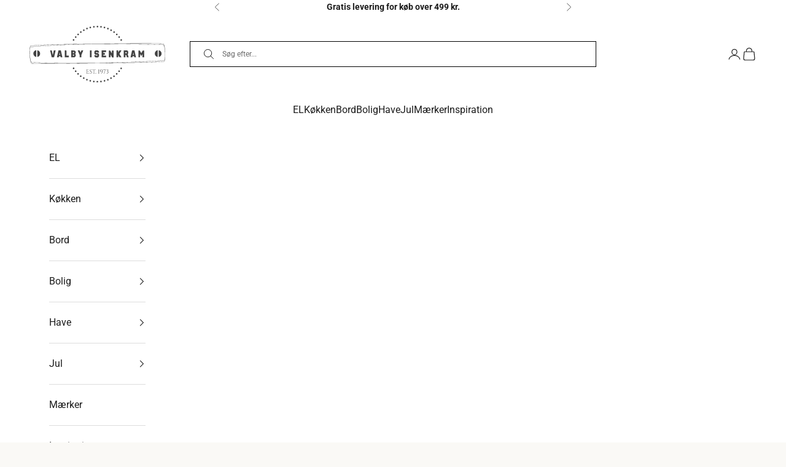

--- FILE ---
content_type: text/html; charset=utf-8
request_url: https://valbyisenkram.dk/products/bra-toiletrulleholder-sort-renew
body_size: 33166
content:
<!doctype html>

<html class="no-js" lang="da" dir="ltr">
  <head>
    <meta charset="utf-8">
    <meta name="viewport" content="width=device-width, initial-scale=1.0, height=device-height, minimum-scale=1.0, maximum-scale=5.0">
    <meta name="google-site-verification" content="fZbk8hZ6vl-yr142toEFFeexQTHyzCj8jj9BVp7wCwE" />
    <!-- Google Tag Manager -->
<script async crossorigin fetchpriority="high" src="/cdn/shopifycloud/importmap-polyfill/es-modules-shim.2.4.0.js"></script>
<script>(function(w,d,s,l,i){w[l]=w[l]||[];w[l].push({'gtm.start':
new Date().getTime(),event:'gtm.js'});var f=d.getElementsByTagName(s)[0],
j=d.createElement(s),dl=l!='dataLayer'?'&l='+l:'';j.async=true;j.src=
'https://www.googletagmanager.com/gtm.js?id='+i+dl;f.parentNode.insertBefore(j,f);
})(window,document,'script','dataLayer','GTM-5LDZB8B');</script>
<!-- End Google Tag Manager -->
    
    <title>BRABANTIA TOILETRULLEHOLDER SORT</title><meta name="description" content="Brabantia toiletrulleholder er lavet i et slidstærkt materiale, som kan holde til at befinde sig i et fugtigt miljø som et badeværelse. Den er ideel i de fleste hjem, da den gør det nemmere at få den mængde toiletpapir man ønsker samt, beskytter papiret for fugt. Højde 12,3 cm. Bredde 13,2 cm. Dybde 1,7 cm."><link rel="canonical" href="https://valbyisenkram.dk/products/bra-toiletrulleholder-sort-renew"><link rel="shortcut icon" href="//valbyisenkram.dk/cdn/shop/files/logo.svg?v=1707139051&width=96">
      <link rel="apple-touch-icon" href="//valbyisenkram.dk/cdn/shop/files/logo.svg?v=1707139051&width=180"><link rel="preconnect" href="https://fonts.shopifycdn.com" crossorigin><link rel="preload" href="//valbyisenkram.dk/cdn/fonts/roboto/roboto_n4.2019d890f07b1852f56ce63ba45b2db45d852cba.woff2" as="font" type="font/woff2" crossorigin><link rel="preload" href="//valbyisenkram.dk/cdn/fonts/roboto/roboto_n4.2019d890f07b1852f56ce63ba45b2db45d852cba.woff2" as="font" type="font/woff2" crossorigin><meta property="og:type" content="product">
  <meta property="og:title" content="BRABANTIA TOILETRULLEHOLDER SORT">
  <meta property="product:price:amount" content="99,95">
  <meta property="product:price:currency" content="DKK"><meta property="og:image" content="http://valbyisenkram.dk/cdn/shop/products/brabantia-toiletrulleholder-sort.jpg?v=1710775574&width=2048">
  <meta property="og:image:secure_url" content="https://valbyisenkram.dk/cdn/shop/products/brabantia-toiletrulleholder-sort.jpg?v=1710775574&width=2048">
  <meta property="og:image:width" content="1024">
  <meta property="og:image:height" content="1024"><meta property="og:description" content="Brabantia toiletrulleholder er lavet i et slidstærkt materiale, som kan holde til at befinde sig i et fugtigt miljø som et badeværelse. Den er ideel i de fleste hjem, da den gør det nemmere at få den mængde toiletpapir man ønsker samt, beskytter papiret for fugt. Højde 12,3 cm. Bredde 13,2 cm. Dybde 1,7 cm."><meta property="og:url" content="https://valbyisenkram.dk/products/bra-toiletrulleholder-sort-renew">
<meta property="og:site_name" content="Valby Isenkram"><meta name="twitter:card" content="summary"><meta name="twitter:title" content="BRABANTIA TOILETRULLEHOLDER SORT">
  <meta name="twitter:description" content="Brabantia toiletrulleholder er lavet i et slidstærkt materiale, som kan holde til at befinde sig i et fugtigt miljø som et badeværelse. Den er ideel i de fleste hjem, da den gør det nemmere at få den mængde toiletpapir man ønsker samt, beskytter papiret for fugt.
Højde 12,3 cm.
Bredde 13,2 cm.
Dybde 1,7 cm."><meta name="twitter:image" content="https://valbyisenkram.dk/cdn/shop/products/brabantia-toiletrulleholder-sort.jpg?crop=center&height=1200&v=1710775574&width=1200">
  <meta name="twitter:image:alt" content="">
  <script type="application/ld+json">
  {
    "@context": "https://schema.org",
    "@type": "Product",
    "productID": 9243282866485,
    "offers": [{
          "@type": "Offer",
          "name": "BRABANTIA TOILETRULLEHOLDER SORT",
          "availability":"https://schema.org/InStock",
          "price": 99.95,
          "priceCurrency": "DKK",
          "priceValidUntil": "2026-01-26","sku": "108600","gtin": "8710755108600","url": "https://valbyisenkram.dk/products/bra-toiletrulleholder-sort-renew?variant=48450594079029"
        }
],"brand": {
      "@type": "Brand",
      "name": "BRABANTIA"
    },
    "name": "BRABANTIA TOILETRULLEHOLDER SORT",
    "description": "Brabantia toiletrulleholder er lavet i et slidstærkt materiale, som kan holde til at befinde sig i et fugtigt miljø som et badeværelse. Den er ideel i de fleste hjem, da den gør det nemmere at få den mængde toiletpapir man ønsker samt, beskytter papiret for fugt.\nHøjde 12,3 cm.\nBredde 13,2 cm.\nDybde 1,7 cm.",
    "category": "Toiletrulleholder",
    "url": "https://valbyisenkram.dk/products/bra-toiletrulleholder-sort-renew",
    "sku": "108600","gtin": "8710755108600","weight": {
      "@type": "QuantitativeValue",
      "unitCode": "kg",
      "value": 0.0
      },"image": {
      "@type": "ImageObject",
      "url": "https://valbyisenkram.dk/cdn/shop/products/brabantia-toiletrulleholder-sort.jpg?v=1710775574&width=1024",
      "image": "https://valbyisenkram.dk/cdn/shop/products/brabantia-toiletrulleholder-sort.jpg?v=1710775574&width=1024",
      "name": "",
      "width": "1024",
      "height": "1024"
    }
  }
  </script>



  <script type="application/ld+json">
  {
    "@context": "https://schema.org",
    "@type": "BreadcrumbList",
  "itemListElement": [{
      "@type": "ListItem",
      "position": 1,
      "name": "Startside",
      "item": "https://valbyisenkram.dk"
    },{
          "@type": "ListItem",
          "position": 2,
          "name": "BRABANTIA TOILETRULLEHOLDER SORT",
          "item": "https://valbyisenkram.dk/products/bra-toiletrulleholder-sort-renew"
        }]
  }
  </script>

<style>/* Typography (heading) */
  @font-face {
  font-family: Roboto;
  font-weight: 400;
  font-style: normal;
  font-display: fallback;
  src: url("//valbyisenkram.dk/cdn/fonts/roboto/roboto_n4.2019d890f07b1852f56ce63ba45b2db45d852cba.woff2") format("woff2"),
       url("//valbyisenkram.dk/cdn/fonts/roboto/roboto_n4.238690e0007583582327135619c5f7971652fa9d.woff") format("woff");
}

@font-face {
  font-family: Roboto;
  font-weight: 400;
  font-style: italic;
  font-display: fallback;
  src: url("//valbyisenkram.dk/cdn/fonts/roboto/roboto_i4.57ce898ccda22ee84f49e6b57ae302250655e2d4.woff2") format("woff2"),
       url("//valbyisenkram.dk/cdn/fonts/roboto/roboto_i4.b21f3bd061cbcb83b824ae8c7671a82587b264bf.woff") format("woff");
}

/* Typography (body) */
  @font-face {
  font-family: Roboto;
  font-weight: 400;
  font-style: normal;
  font-display: fallback;
  src: url("//valbyisenkram.dk/cdn/fonts/roboto/roboto_n4.2019d890f07b1852f56ce63ba45b2db45d852cba.woff2") format("woff2"),
       url("//valbyisenkram.dk/cdn/fonts/roboto/roboto_n4.238690e0007583582327135619c5f7971652fa9d.woff") format("woff");
}

@font-face {
  font-family: Roboto;
  font-weight: 400;
  font-style: italic;
  font-display: fallback;
  src: url("//valbyisenkram.dk/cdn/fonts/roboto/roboto_i4.57ce898ccda22ee84f49e6b57ae302250655e2d4.woff2") format("woff2"),
       url("//valbyisenkram.dk/cdn/fonts/roboto/roboto_i4.b21f3bd061cbcb83b824ae8c7671a82587b264bf.woff") format("woff");
}

@font-face {
  font-family: Roboto;
  font-weight: 700;
  font-style: normal;
  font-display: fallback;
  src: url("//valbyisenkram.dk/cdn/fonts/roboto/roboto_n7.f38007a10afbbde8976c4056bfe890710d51dec2.woff2") format("woff2"),
       url("//valbyisenkram.dk/cdn/fonts/roboto/roboto_n7.94bfdd3e80c7be00e128703d245c207769d763f9.woff") format("woff");
}

@font-face {
  font-family: Roboto;
  font-weight: 700;
  font-style: italic;
  font-display: fallback;
  src: url("//valbyisenkram.dk/cdn/fonts/roboto/roboto_i7.7ccaf9410746f2c53340607c42c43f90a9005937.woff2") format("woff2"),
       url("//valbyisenkram.dk/cdn/fonts/roboto/roboto_i7.49ec21cdd7148292bffea74c62c0df6e93551516.woff") format("woff");
}

:root {
    /* Container */
    --container-max-width: 100%;
    --container-xxs-max-width: 27.5rem; /* 440px */
    --container-xs-max-width: 42.5rem; /* 680px */
    --container-sm-max-width: 61.25rem; /* 980px */
    --container-md-max-width: 71.875rem; /* 1150px */
    --container-lg-max-width: 78.75rem; /* 1260px */
    --container-xl-max-width: 85rem; /* 1360px */
    --container-gutter: 1.25rem;

    --section-vertical-spacing: 2.5rem;
    --section-vertical-spacing-tight:2.5rem;

    --section-stack-gap:2.25rem;
    --section-stack-gap-tight:2.25rem;

    /* Form settings */
    --form-gap: 1.25rem; /* Gap between fieldset and submit button */
    --fieldset-gap: 1rem; /* Gap between each form input within a fieldset */
    --form-control-gap: 0.625rem; /* Gap between input and label (ignored for floating label) */
    --checkbox-control-gap: 0.75rem; /* Horizontal gap between checkbox and its associated label */
    --input-padding-block: 0.65rem; /* Vertical padding for input, textarea and native select */
    --input-padding-inline: 0.8rem; /* Horizontal padding for input, textarea and native select */
    --checkbox-size: 0.875rem; /* Size (width and height) for checkbox */

    /* Other sizes */
    --sticky-area-height: calc(var(--announcement-bar-is-sticky, 0) * var(--announcement-bar-height, 0px) + var(--header-is-sticky, 0) * var(--header-height, 0px));

    /* RTL support */
    --transform-logical-flip: 1;
    --transform-origin-start: left;
    --transform-origin-end: right;

    /**
     * ---------------------------------------------------------------------
     * TYPOGRAPHY
     * ---------------------------------------------------------------------
     */

    /* Font properties */
    --heading-font-family: Roboto, sans-serif;
    --heading-font-weight: 400;
    --heading-font-style: normal;
    --heading-text-transform: uppercase;
    --heading-letter-spacing: 0.1em;
    --text-font-family: Roboto, sans-serif;
    --text-font-weight: 400;
    --text-font-style: normal;
    --text-letter-spacing: 0.0em;
    --button-font: var(--text-font-style) var(--text-font-weight) var(--text-sm) / 1.65 var(--text-font-family);
    --button-text-transform: uppercase;
    --button-letter-spacing: 0.1em;

    /* Font sizes */--text-heading-size-factor: 1;
    --text-h1: max(0.6875rem, clamp(1.375rem, 1.146341463414634rem + 0.975609756097561vw, 2rem) * var(--text-heading-size-factor));
    --text-h2: max(0.6875rem, clamp(1.25rem, 1.0670731707317074rem + 0.7804878048780488vw, 1.75rem) * var(--text-heading-size-factor));
    --text-h3: max(0.6875rem, clamp(1.125rem, 1.0335365853658536rem + 0.3902439024390244vw, 1.375rem) * var(--text-heading-size-factor));
    --text-h4: max(0.6875rem, clamp(1rem, 0.9542682926829268rem + 0.1951219512195122vw, 1.125rem) * var(--text-heading-size-factor));
    --text-h5: calc(0.875rem * var(--text-heading-size-factor));
    --text-h6: calc(0.75rem * var(--text-heading-size-factor));

    --text-xs: 0.75rem;
    --text-sm: 0.8125rem;
    --text-base: 0.875rem;
    --text-lg: 1.0rem;
    --text-xl: 1.25rem;

    /* Rounded variables (used for border radius) */
    --rounded-full: 9999px;
    --button-border-radius: 0.0rem;
    --input-border-radius: 0.0rem;

    /* Box shadow */
    --shadow-sm: 0 2px 8px rgb(0 0 0 / 0.05);
    --shadow: 0 5px 15px rgb(0 0 0 / 0.05);
    --shadow-md: 0 5px 30px rgb(0 0 0 / 0.05);
    --shadow-block: px px px rgb(var(--text-primary) / 0.0);

    /**
     * ---------------------------------------------------------------------
     * OTHER
     * ---------------------------------------------------------------------
     */

    --checkmark-svg-url: url(//valbyisenkram.dk/cdn/shop/t/2/assets/checkmark.svg?v=77552481021870063511705328452);
    --cursor-zoom-in-svg-url: url(//valbyisenkram.dk/cdn/shop/t/2/assets/cursor-zoom-in.svg?v=147592377688803115331707378941);
  }

  [dir="rtl"]:root {
    /* RTL support */
    --transform-logical-flip: -1;
    --transform-origin-start: right;
    --transform-origin-end: left;
  }

  @media screen and (min-width: 700px) {
    :root {
      /* Typography (font size) */
      --text-xs: 0.875rem;
      --text-sm: 0.9375rem;
      --text-base: 1.0rem;
      --text-lg: 1.125rem;
      --text-xl: 1.375rem;

      /* Spacing settings */
      --container-gutter: 2rem;
    }
  }

  @media screen and (min-width: 1000px) {
    :root {
      /* Spacing settings */
      --container-gutter: 3rem;

      --section-vertical-spacing: 4rem;
      --section-vertical-spacing-tight: 4rem;

      --section-stack-gap:3rem;
      --section-stack-gap-tight:3rem;
    }
  }:root {/* Overlay used for modal */
    --page-overlay: 0 0 0 / 0.4;

    /* We use the first scheme background as default */
    --page-background: ;

    /* Product colors */
    --on-sale-text: 218 40 28;
    --on-sale-badge-background: 218 40 28;
    --on-sale-badge-text: 255 255 255;
    --sold-out-badge-background: 239 239 239;
    --sold-out-badge-text: 0 0 0 / 0.65;
    --custom-badge-background: 66 66 66;
    --custom-badge-text: 255 255 255;
    --star-color: 66 66 66;

    /* Status colors */
    --success-background: 212 227 203;
    --success-text: 48 122 7;
    --warning-background: 253 241 224;
    --warning-text: 237 138 0;
    --error-background: 243 204 204;
    --error-text: 203 43 43;
  }.color-scheme--scheme-1 {
      /* Color settings */--accent: 28 28 28;
      --text-color: 28 28 28;
      --background: 250 249 246 / 1.0;
      --background-without-opacity: 250 249 246;
      --background-gradient: ;--border-color: 217 216 213;/* Button colors */
      --button-background: 28 28 28;
      --button-text-color: 255 255 255;

      /* Circled buttons */
      --circle-button-background: 255 255 255;
      --circle-button-text-color: 28 28 28;
    }.shopify-section:has(.section-spacing.color-scheme--bg-feca11e7631c044160934b4867c39c4b) + .shopify-section:has(.section-spacing.color-scheme--bg-feca11e7631c044160934b4867c39c4b:not(.bordered-section)) .section-spacing {
      padding-block-start: 0;
    }.color-scheme--scheme-2 {
      /* Color settings */--accent: 28 28 28;
      --text-color: 28 28 28;
      --background: 255 255 255 / 1.0;
      --background-without-opacity: 255 255 255;
      --background-gradient: ;--border-color: 221 221 221;/* Button colors */
      --button-background: 28 28 28;
      --button-text-color: 255 255 255;

      /* Circled buttons */
      --circle-button-background: 255 255 255;
      --circle-button-text-color: 28 28 28;
    }.shopify-section:has(.section-spacing.color-scheme--bg-54922f2e920ba8346f6dc0fba343d673) + .shopify-section:has(.section-spacing.color-scheme--bg-54922f2e920ba8346f6dc0fba343d673:not(.bordered-section)) .section-spacing {
      padding-block-start: 0;
    }.color-scheme--scheme-3 {
      /* Color settings */--accent: 255 255 255;
      --text-color: 255 255 255;
      --background: 28 28 28 / 1.0;
      --background-without-opacity: 28 28 28;
      --background-gradient: ;--border-color: 62 62 62;/* Button colors */
      --button-background: 255 255 255;
      --button-text-color: 28 28 28;

      /* Circled buttons */
      --circle-button-background: 255 255 255;
      --circle-button-text-color: 28 28 28;
    }.shopify-section:has(.section-spacing.color-scheme--bg-c1f8cb21047e4797e94d0969dc5d1e44) + .shopify-section:has(.section-spacing.color-scheme--bg-c1f8cb21047e4797e94d0969dc5d1e44:not(.bordered-section)) .section-spacing {
      padding-block-start: 0;
    }.color-scheme--scheme-4 {
      /* Color settings */--accent: 255 255 255;
      --text-color: 255 255 255;
      --background: 0 0 0 / 0.0;
      --background-without-opacity: 0 0 0;
      --background-gradient: ;--border-color: 255 255 255;/* Button colors */
      --button-background: 255 255 255;
      --button-text-color: 28 28 28;

      /* Circled buttons */
      --circle-button-background: 255 255 255;
      --circle-button-text-color: 28 28 28;
    }.shopify-section:has(.section-spacing.color-scheme--bg-3671eee015764974ee0aef1536023e0f) + .shopify-section:has(.section-spacing.color-scheme--bg-3671eee015764974ee0aef1536023e0f:not(.bordered-section)) .section-spacing {
      padding-block-start: 0;
    }.color-scheme--scheme-8b6493e4-9f9b-4148-bd23-d943c6cfe54f {
      /* Color settings */--accent: 28 28 28;
      --text-color: 0 0 0;
      --background: 0 0 0 / 0.0;
      --background-without-opacity: 0 0 0;
      --background-gradient: ;--border-color: 0 0 0;/* Button colors */
      --button-background: 28 28 28;
      --button-text-color: 0 0 0;

      /* Circled buttons */
      --circle-button-background: 0 0 0;
      --circle-button-text-color: 28 28 28;
    }.shopify-section:has(.section-spacing.color-scheme--bg-3671eee015764974ee0aef1536023e0f) + .shopify-section:has(.section-spacing.color-scheme--bg-3671eee015764974ee0aef1536023e0f:not(.bordered-section)) .section-spacing {
      padding-block-start: 0;
    }.color-scheme--dialog {
      /* Color settings */--accent: 28 28 28;
      --text-color: 28 28 28;
      --background: 255 255 255 / 1.0;
      --background-without-opacity: 255 255 255;
      --background-gradient: ;--border-color: 221 221 221;/* Button colors */
      --button-background: 28 28 28;
      --button-text-color: 255 255 255;

      /* Circled buttons */
      --circle-button-background: 255 255 255;
      --circle-button-text-color: 28 28 28;
    }
</style><script>
  document.documentElement.classList.replace('no-js', 'js');

  // This allows to expose several variables to the global scope, to be used in scripts
  window.themeVariables = {
    settings: {
      showPageTransition: true,
      pageType: "product",
      moneyFormat: "{{amount_with_comma_separator}} kr",
      moneyWithCurrencyFormat: "{{amount_with_comma_separator}} DKK",
      currencyCodeEnabled: false,
      cartType: "drawer",
      staggerMenuApparition: true
    },

    strings: {
      addToCartButton: "Føj til indkøbskurv",
      soldOutButton: "Udsolgt",
      preOrderButton: "Forudbestil",
      unavailableButton: "Ikke tilgængelig",
      addedToCart: "Føjet til din indkøbskurv!",
      closeGallery: "Luk gallery",
      zoomGallery: "Zoom",
      errorGallery: "Billede kunne ikke indlæses",
      soldOutBadge: "Udsolgt",
      discountBadge: "Spar @@",
      sku: "Varenummer:",
      shippingEstimatorNoResults: "Beklager, vi sender ikke til din adresse.",
      shippingEstimatorOneResult: "Der er én leveringspris for din adresse:",
      shippingEstimatorMultipleResults: "Der er flere leveringspriser for din adresse:",
      shippingEstimatorError: "Der opstod en eller flere fejl under hentning af leveringspriser:",
      next: "Næste",
      previous: "Forrige"
    },

    mediaQueries: {
      'sm': 'screen and (min-width: 700px)',
      'md': 'screen and (min-width: 1000px)',
      'lg': 'screen and (min-width: 1150px)',
      'xl': 'screen and (min-width: 1400px)',
      '2xl': 'screen and (min-width: 1600px)',
      'sm-max': 'screen and (max-width: 699px)',
      'md-max': 'screen and (max-width: 999px)',
      'lg-max': 'screen and (max-width: 1149px)',
      'xl-max': 'screen and (max-width: 1399px)',
      '2xl-max': 'screen and (max-width: 1599px)',
      'motion-safe': '(prefers-reduced-motion: no-preference)',
      'motion-reduce': '(prefers-reduced-motion: reduce)',
      'supports-hover': 'screen and (pointer: fine)',
      'supports-touch': 'screen and (hover: none)'
    }
  };window.addEventListener('pageshow', async (event) => {
      const isReloaded = (window.performance.navigation && window.performance.navigation.type === 1) || window.performance.getEntriesByType('navigation').map((nav) => nav.type).includes('reload');

      if (window.matchMedia('(prefers-reduced-motion: no-preference)').matches && !event.persisted && !isReloaded && document.referrer.includes(location.host)) {
        await document.body.animate({opacity: [0, 1]}, {duration: 200}).finished;
      }

      document.body.style.setProperty('opacity', '1');
    });</script><script>
      if (!(HTMLScriptElement.supports && HTMLScriptElement.supports('importmap'))) {
        const importMapPolyfill = document.createElement('script');
        importMapPolyfill.async = true;
        importMapPolyfill.src = "//valbyisenkram.dk/cdn/shop/t/2/assets/es-module-shims.min.js?v=46445230004644522171705328436";

        document.head.appendChild(importMapPolyfill);
      }
    </script>

    <script type="importmap">{
        "imports": {
          "vendor": "//valbyisenkram.dk/cdn/shop/t/2/assets/vendor.min.js?v=180270185114800816751705328436",
          "theme": "//valbyisenkram.dk/cdn/shop/t/2/assets/theme.js?v=132095314418765458471710232551",
          "photoswipe": "//valbyisenkram.dk/cdn/shop/t/2/assets/photoswipe.min.js?v=455721481654031911705328436"
        }
      }
    </script>

    <script type="module" src="//valbyisenkram.dk/cdn/shop/t/2/assets/vendor.min.js?v=180270185114800816751705328436"></script>
    <script type="module" src="//valbyisenkram.dk/cdn/shop/t/2/assets/theme.js?v=132095314418765458471710232551"></script>
    <script src="//valbyisenkram.dk/cdn/shop/t/2/assets/gtc-opener.js?v=133417400391988272851706875323" defer="defer"></script>
    <script src="//valbyisenkram.dk/cdn/shop/t/2/assets/gtc-cart-terms.js?v=109443793671612185441706875326" defer="defer"></script>
    <script src="//valbyisenkram.dk/cdn/shop/t/2/assets/custom.js?v=28867308165245352511710232549" defer="defer"></script>

    <script>window.performance && window.performance.mark && window.performance.mark('shopify.content_for_header.start');</script><meta id="shopify-digital-wallet" name="shopify-digital-wallet" content="/85822931253/digital_wallets/dialog">
<link rel="alternate" type="application/json+oembed" href="https://valbyisenkram.dk/products/bra-toiletrulleholder-sort-renew.oembed">
<script async="async" src="/checkouts/internal/preloads.js?locale=da-DK"></script>
<script id="shopify-features" type="application/json">{"accessToken":"493d563753ed9ba7b5ea1b9715b7a15f","betas":["rich-media-storefront-analytics"],"domain":"valbyisenkram.dk","predictiveSearch":true,"shopId":85822931253,"locale":"da"}</script>
<script>var Shopify = Shopify || {};
Shopify.shop = "valby-isenkram.myshopify.com";
Shopify.locale = "da";
Shopify.currency = {"active":"DKK","rate":"1.0"};
Shopify.country = "DK";
Shopify.theme = {"name":"Valby Isenkram | Grafikr: Live","id":165159272757,"schema_name":"Prestige","schema_version":"8.3.0","theme_store_id":855,"role":"main"};
Shopify.theme.handle = "null";
Shopify.theme.style = {"id":null,"handle":null};
Shopify.cdnHost = "valbyisenkram.dk/cdn";
Shopify.routes = Shopify.routes || {};
Shopify.routes.root = "/";</script>
<script type="module">!function(o){(o.Shopify=o.Shopify||{}).modules=!0}(window);</script>
<script>!function(o){function n(){var o=[];function n(){o.push(Array.prototype.slice.apply(arguments))}return n.q=o,n}var t=o.Shopify=o.Shopify||{};t.loadFeatures=n(),t.autoloadFeatures=n()}(window);</script>
<script id="shop-js-analytics" type="application/json">{"pageType":"product"}</script>
<script defer="defer" async type="module" src="//valbyisenkram.dk/cdn/shopifycloud/shop-js/modules/v2/client.init-shop-cart-sync_Boo8R5bA.da.esm.js"></script>
<script defer="defer" async type="module" src="//valbyisenkram.dk/cdn/shopifycloud/shop-js/modules/v2/chunk.common_BxBg1k80.esm.js"></script>
<script type="module">
  await import("//valbyisenkram.dk/cdn/shopifycloud/shop-js/modules/v2/client.init-shop-cart-sync_Boo8R5bA.da.esm.js");
await import("//valbyisenkram.dk/cdn/shopifycloud/shop-js/modules/v2/chunk.common_BxBg1k80.esm.js");

  window.Shopify.SignInWithShop?.initShopCartSync?.({"fedCMEnabled":true,"windoidEnabled":true});

</script>
<script id="__st">var __st={"a":85822931253,"offset":3600,"reqid":"09cf282c-d03f-4962-8c3e-e7549becaabd-1768538179","pageurl":"valbyisenkram.dk\/products\/bra-toiletrulleholder-sort-renew","u":"89e5e0ea5fac","p":"product","rtyp":"product","rid":9243282866485};</script>
<script>window.ShopifyPaypalV4VisibilityTracking = true;</script>
<script id="captcha-bootstrap">!function(){'use strict';const t='contact',e='account',n='new_comment',o=[[t,t],['blogs',n],['comments',n],[t,'customer']],c=[[e,'customer_login'],[e,'guest_login'],[e,'recover_customer_password'],[e,'create_customer']],r=t=>t.map((([t,e])=>`form[action*='/${t}']:not([data-nocaptcha='true']) input[name='form_type'][value='${e}']`)).join(','),a=t=>()=>t?[...document.querySelectorAll(t)].map((t=>t.form)):[];function s(){const t=[...o],e=r(t);return a(e)}const i='password',u='form_key',d=['recaptcha-v3-token','g-recaptcha-response','h-captcha-response',i],f=()=>{try{return window.sessionStorage}catch{return}},m='__shopify_v',_=t=>t.elements[u];function p(t,e,n=!1){try{const o=window.sessionStorage,c=JSON.parse(o.getItem(e)),{data:r}=function(t){const{data:e,action:n}=t;return t[m]||n?{data:e,action:n}:{data:t,action:n}}(c);for(const[e,n]of Object.entries(r))t.elements[e]&&(t.elements[e].value=n);n&&o.removeItem(e)}catch(o){console.error('form repopulation failed',{error:o})}}const l='form_type',E='cptcha';function T(t){t.dataset[E]=!0}const w=window,h=w.document,L='Shopify',v='ce_forms',y='captcha';let A=!1;((t,e)=>{const n=(g='f06e6c50-85a8-45c8-87d0-21a2b65856fe',I='https://cdn.shopify.com/shopifycloud/storefront-forms-hcaptcha/ce_storefront_forms_captcha_hcaptcha.v1.5.2.iife.js',D={infoText:'Beskyttet af hCaptcha',privacyText:'Beskyttelse af persondata',termsText:'Vilkår'},(t,e,n)=>{const o=w[L][v],c=o.bindForm;if(c)return c(t,g,e,D).then(n);var r;o.q.push([[t,g,e,D],n]),r=I,A||(h.body.append(Object.assign(h.createElement('script'),{id:'captcha-provider',async:!0,src:r})),A=!0)});var g,I,D;w[L]=w[L]||{},w[L][v]=w[L][v]||{},w[L][v].q=[],w[L][y]=w[L][y]||{},w[L][y].protect=function(t,e){n(t,void 0,e),T(t)},Object.freeze(w[L][y]),function(t,e,n,w,h,L){const[v,y,A,g]=function(t,e,n){const i=e?o:[],u=t?c:[],d=[...i,...u],f=r(d),m=r(i),_=r(d.filter((([t,e])=>n.includes(e))));return[a(f),a(m),a(_),s()]}(w,h,L),I=t=>{const e=t.target;return e instanceof HTMLFormElement?e:e&&e.form},D=t=>v().includes(t);t.addEventListener('submit',(t=>{const e=I(t);if(!e)return;const n=D(e)&&!e.dataset.hcaptchaBound&&!e.dataset.recaptchaBound,o=_(e),c=g().includes(e)&&(!o||!o.value);(n||c)&&t.preventDefault(),c&&!n&&(function(t){try{if(!f())return;!function(t){const e=f();if(!e)return;const n=_(t);if(!n)return;const o=n.value;o&&e.removeItem(o)}(t);const e=Array.from(Array(32),(()=>Math.random().toString(36)[2])).join('');!function(t,e){_(t)||t.append(Object.assign(document.createElement('input'),{type:'hidden',name:u})),t.elements[u].value=e}(t,e),function(t,e){const n=f();if(!n)return;const o=[...t.querySelectorAll(`input[type='${i}']`)].map((({name:t})=>t)),c=[...d,...o],r={};for(const[a,s]of new FormData(t).entries())c.includes(a)||(r[a]=s);n.setItem(e,JSON.stringify({[m]:1,action:t.action,data:r}))}(t,e)}catch(e){console.error('failed to persist form',e)}}(e),e.submit())}));const S=(t,e)=>{t&&!t.dataset[E]&&(n(t,e.some((e=>e===t))),T(t))};for(const o of['focusin','change'])t.addEventListener(o,(t=>{const e=I(t);D(e)&&S(e,y())}));const B=e.get('form_key'),M=e.get(l),P=B&&M;t.addEventListener('DOMContentLoaded',(()=>{const t=y();if(P)for(const e of t)e.elements[l].value===M&&p(e,B);[...new Set([...A(),...v().filter((t=>'true'===t.dataset.shopifyCaptcha))])].forEach((e=>S(e,t)))}))}(h,new URLSearchParams(w.location.search),n,t,e,['guest_login'])})(!0,!0)}();</script>
<script integrity="sha256-4kQ18oKyAcykRKYeNunJcIwy7WH5gtpwJnB7kiuLZ1E=" data-source-attribution="shopify.loadfeatures" defer="defer" src="//valbyisenkram.dk/cdn/shopifycloud/storefront/assets/storefront/load_feature-a0a9edcb.js" crossorigin="anonymous"></script>
<script data-source-attribution="shopify.dynamic_checkout.dynamic.init">var Shopify=Shopify||{};Shopify.PaymentButton=Shopify.PaymentButton||{isStorefrontPortableWallets:!0,init:function(){window.Shopify.PaymentButton.init=function(){};var t=document.createElement("script");t.src="https://valbyisenkram.dk/cdn/shopifycloud/portable-wallets/latest/portable-wallets.da.js",t.type="module",document.head.appendChild(t)}};
</script>
<script data-source-attribution="shopify.dynamic_checkout.buyer_consent">
  function portableWalletsHideBuyerConsent(e){var t=document.getElementById("shopify-buyer-consent"),n=document.getElementById("shopify-subscription-policy-button");t&&n&&(t.classList.add("hidden"),t.setAttribute("aria-hidden","true"),n.removeEventListener("click",e))}function portableWalletsShowBuyerConsent(e){var t=document.getElementById("shopify-buyer-consent"),n=document.getElementById("shopify-subscription-policy-button");t&&n&&(t.classList.remove("hidden"),t.removeAttribute("aria-hidden"),n.addEventListener("click",e))}window.Shopify?.PaymentButton&&(window.Shopify.PaymentButton.hideBuyerConsent=portableWalletsHideBuyerConsent,window.Shopify.PaymentButton.showBuyerConsent=portableWalletsShowBuyerConsent);
</script>
<script data-source-attribution="shopify.dynamic_checkout.cart.bootstrap">document.addEventListener("DOMContentLoaded",(function(){function t(){return document.querySelector("shopify-accelerated-checkout-cart, shopify-accelerated-checkout")}if(t())Shopify.PaymentButton.init();else{new MutationObserver((function(e,n){t()&&(Shopify.PaymentButton.init(),n.disconnect())})).observe(document.body,{childList:!0,subtree:!0})}}));
</script>

<script>window.performance && window.performance.mark && window.performance.mark('shopify.content_for_header.end');</script>
<link href="//valbyisenkram.dk/cdn/shop/t/2/assets/theme.css?v=146360885708622322931710232551" rel="stylesheet" type="text/css" media="all" /><link href="//valbyisenkram.dk/cdn/shop/t/2/assets/gtc-opener.css?v=126507712970537881171706875326" rel="stylesheet" type="text/css" media="all" />
    <link href="//valbyisenkram.dk/cdn/shop/t/2/assets/gtc-cart-terms.css?v=10999583560280912821706875323" rel="stylesheet" type="text/css" media="all" />
    <link href="//valbyisenkram.dk/cdn/shop/t/2/assets/gtc.css?v=142445246376424155531706875329" rel="stylesheet" type="text/css" media="all" />
  <!-- BEGIN app block: shopify://apps/klaviyo-email-marketing-sms/blocks/klaviyo-onsite-embed/2632fe16-c075-4321-a88b-50b567f42507 -->












  <script async src="https://static.klaviyo.com/onsite/js/QSfXg8/klaviyo.js?company_id=QSfXg8"></script>
  <script>!function(){if(!window.klaviyo){window._klOnsite=window._klOnsite||[];try{window.klaviyo=new Proxy({},{get:function(n,i){return"push"===i?function(){var n;(n=window._klOnsite).push.apply(n,arguments)}:function(){for(var n=arguments.length,o=new Array(n),w=0;w<n;w++)o[w]=arguments[w];var t="function"==typeof o[o.length-1]?o.pop():void 0,e=new Promise((function(n){window._klOnsite.push([i].concat(o,[function(i){t&&t(i),n(i)}]))}));return e}}})}catch(n){window.klaviyo=window.klaviyo||[],window.klaviyo.push=function(){var n;(n=window._klOnsite).push.apply(n,arguments)}}}}();</script>

  
    <script id="viewed_product">
      if (item == null) {
        var _learnq = _learnq || [];

        var MetafieldReviews = null
        var MetafieldYotpoRating = null
        var MetafieldYotpoCount = null
        var MetafieldLooxRating = null
        var MetafieldLooxCount = null
        var okendoProduct = null
        var okendoProductReviewCount = null
        var okendoProductReviewAverageValue = null
        try {
          // The following fields are used for Customer Hub recently viewed in order to add reviews.
          // This information is not part of __kla_viewed. Instead, it is part of __kla_viewed_reviewed_items
          MetafieldReviews = {};
          MetafieldYotpoRating = null
          MetafieldYotpoCount = null
          MetafieldLooxRating = null
          MetafieldLooxCount = null

          okendoProduct = null
          // If the okendo metafield is not legacy, it will error, which then requires the new json formatted data
          if (okendoProduct && 'error' in okendoProduct) {
            okendoProduct = null
          }
          okendoProductReviewCount = okendoProduct ? okendoProduct.reviewCount : null
          okendoProductReviewAverageValue = okendoProduct ? okendoProduct.reviewAverageValue : null
        } catch (error) {
          console.error('Error in Klaviyo onsite reviews tracking:', error);
        }

        var item = {
          Name: "BRABANTIA TOILETRULLEHOLDER SORT",
          ProductID: 9243282866485,
          Categories: ["Bade \u0026 vvs artikler","Badeværelse \u0026 VVS","Bolig","BRABANTIA"],
          ImageURL: "https://valbyisenkram.dk/cdn/shop/products/brabantia-toiletrulleholder-sort_grande.jpg?v=1710775574",
          URL: "https://valbyisenkram.dk/products/bra-toiletrulleholder-sort-renew",
          Brand: "BRABANTIA",
          Price: "99,95 kr",
          Value: "99,95",
          CompareAtPrice: "99,95 kr"
        };
        _learnq.push(['track', 'Viewed Product', item]);
        _learnq.push(['trackViewedItem', {
          Title: item.Name,
          ItemId: item.ProductID,
          Categories: item.Categories,
          ImageUrl: item.ImageURL,
          Url: item.URL,
          Metadata: {
            Brand: item.Brand,
            Price: item.Price,
            Value: item.Value,
            CompareAtPrice: item.CompareAtPrice
          },
          metafields:{
            reviews: MetafieldReviews,
            yotpo:{
              rating: MetafieldYotpoRating,
              count: MetafieldYotpoCount,
            },
            loox:{
              rating: MetafieldLooxRating,
              count: MetafieldLooxCount,
            },
            okendo: {
              rating: okendoProductReviewAverageValue,
              count: okendoProductReviewCount,
            }
          }
        }]);
      }
    </script>
  




  <script>
    window.klaviyoReviewsProductDesignMode = false
  </script>







<!-- END app block --><!-- BEGIN app block: shopify://apps/ta-banner-pop-up/blocks/bss-banner-popup/2db47c8b-7637-4260-aa84-586b08e92aea --><script id='bss-banner-config-data'>
	if(typeof BSS_BP == "undefined") {
	  window.BSS_BP = {
	  	app_id: "155531739137",
			shop_id: "7786",
			is_watermark: "false",
			customer: null,
			shopDomain: "valby-isenkram.myshopify.com",
			storefrontAccessToken: "32a79939d1f900b4cb0f74254ec62296",
			popup: {
				configs: [],
			},
			banner: {
				configs: []
			},
			window_popup: {
				configs: []
			},
			popupSettings: {
				delay_time: 2,
				gap_time: 3,
			},
			page_type: "product",
			productPageId: "9243282866485",
			collectionPageId: "",
			noImageAvailableImgUrl: "https://cdn.shopify.com/extensions/019bba9f-8306-754a-a18a-684ca98c6f55/banner-popup-tae-331/assets/no-image-available.png",
			currentLocale: {
				name: "Dansk",
				primary: true,
				iso_code: "da",
			},
			country: {
				name: "Danmark",
				iso_code: "DK",
				currencySymbol: "kr.",
				market_id: "76580978997",
			},
			is_locked: false,
			partner_development: false,
			excluded_ips: '[]',
		}
		Object.defineProperty(BSS_BP, 'plan_code', {
			enumerable: false,
			configurable: false,
			writable: false,
			value: "free",
		});
		Object.defineProperty(BSS_BP, 'is_exceed_quota', {
			enumerable: false,
			configurable: false,
			writable: false,
			value: "",
		});
		Object.defineProperty(BSS_BP, 'is_legacy', {
			enumerable: false,
			configurable: false,
			writable: false,
			value: "true",
		});
	}
</script>


	<link fetchpriority="high" rel="preload" as="script" href=https://cdn.shopify.com/extensions/019bba9f-8306-754a-a18a-684ca98c6f55/banner-popup-tae-331/assets/bss.bp.shared.js />
	<!-- BEGIN app snippet: window-popup-config --><!-- BSS Preload window popup image --><!-- Preload script -->
  
    <link rel="preload" href="https://cdn.shopify.com/extensions/019bba9f-8306-754a-a18a-684ca98c6f55/banner-popup-tae-331/assets/bss.bp.window-popup.js" as="script">
  

	<script id="bss-window-popup-config" type="application/json">
    {"configs":[],"dictionary":null}
  </script>

  <script>
    const bssWindowPopupConfig = document.querySelector("script#bss-window-popup-config");
    const parsedWPConfig = JSON.parse(bssWindowPopupConfig.textContent)  
    BSS_BP.window_popup.configs = parsedWPConfig.configs;
    BSS_BP.window_popup.dictionary = parsedWPConfig.dictionary || {};
  </script><!-- END app snippet -->
	<!-- BEGIN app snippet: banner-config --><!-- BSS Preload banner image --><!-- BSS Preload banner font --><!-- Preload script -->
  
    <link rel="preload" as="script" href="https://cdn.shopify.com/extensions/019bba9f-8306-754a-a18a-684ca98c6f55/banner-popup-tae-331/assets/bss.bp.banner.js" />
  

  <script id="bss-banner-config" type="application/json">
    {"configs":[],"dictionary":null }
  </script>
  <script>
    const bssBannerDataScript = document.querySelector("script#bss-banner-config");
    const parsed = JSON.parse(bssBannerDataScript.textContent)  
    BSS_BP.banner.configs = parsed.configs;
    BSS_BP.banner.dictionary = parsed.dictionary || {};
  </script><!-- END app snippet -->
	<!-- BEGIN app snippet: sale-popup-config --><script id="bss-sale-popup-config" type="application/json">
    {"configs":[],"dictionary":null,"popup_settings":{"delay_time":2,"gap_time":3}}
  </script>

  <script>
    const bssSalePopupConfig = document.querySelector("script#bss-sale-popup-config");
    const parsedSPConfig = JSON.parse(bssSalePopupConfig.textContent)  
    BSS_BP.popup.configs = parsedSPConfig.configs;
    BSS_BP.popup.dictionary = parsedSPConfig.dictionary || {};
    BSS_BP.popupSettings = parsedSPConfig.popup_settings || BSS_BP.popupSettings;
  </script><!-- END app snippet -->


<!-- BEGIN app snippet: support-code -->
<!-- END app snippet -->


	<script
		id='init_script'
		defer
		src='https://cdn.shopify.com/extensions/019bba9f-8306-754a-a18a-684ca98c6f55/banner-popup-tae-331/assets/bss.bp.index.js'
	></script>



<!-- END app block --><link href="https://monorail-edge.shopifysvc.com" rel="dns-prefetch">
<script>(function(){if ("sendBeacon" in navigator && "performance" in window) {try {var session_token_from_headers = performance.getEntriesByType('navigation')[0].serverTiming.find(x => x.name == '_s').description;} catch {var session_token_from_headers = undefined;}var session_cookie_matches = document.cookie.match(/_shopify_s=([^;]*)/);var session_token_from_cookie = session_cookie_matches && session_cookie_matches.length === 2 ? session_cookie_matches[1] : "";var session_token = session_token_from_headers || session_token_from_cookie || "";function handle_abandonment_event(e) {var entries = performance.getEntries().filter(function(entry) {return /monorail-edge.shopifysvc.com/.test(entry.name);});if (!window.abandonment_tracked && entries.length === 0) {window.abandonment_tracked = true;var currentMs = Date.now();var navigation_start = performance.timing.navigationStart;var payload = {shop_id: 85822931253,url: window.location.href,navigation_start,duration: currentMs - navigation_start,session_token,page_type: "product"};window.navigator.sendBeacon("https://monorail-edge.shopifysvc.com/v1/produce", JSON.stringify({schema_id: "online_store_buyer_site_abandonment/1.1",payload: payload,metadata: {event_created_at_ms: currentMs,event_sent_at_ms: currentMs}}));}}window.addEventListener('pagehide', handle_abandonment_event);}}());</script>
<script id="web-pixels-manager-setup">(function e(e,d,r,n,o){if(void 0===o&&(o={}),!Boolean(null===(a=null===(i=window.Shopify)||void 0===i?void 0:i.analytics)||void 0===a?void 0:a.replayQueue)){var i,a;window.Shopify=window.Shopify||{};var t=window.Shopify;t.analytics=t.analytics||{};var s=t.analytics;s.replayQueue=[],s.publish=function(e,d,r){return s.replayQueue.push([e,d,r]),!0};try{self.performance.mark("wpm:start")}catch(e){}var l=function(){var e={modern:/Edge?\/(1{2}[4-9]|1[2-9]\d|[2-9]\d{2}|\d{4,})\.\d+(\.\d+|)|Firefox\/(1{2}[4-9]|1[2-9]\d|[2-9]\d{2}|\d{4,})\.\d+(\.\d+|)|Chrom(ium|e)\/(9{2}|\d{3,})\.\d+(\.\d+|)|(Maci|X1{2}).+ Version\/(15\.\d+|(1[6-9]|[2-9]\d|\d{3,})\.\d+)([,.]\d+|)( \(\w+\)|)( Mobile\/\w+|) Safari\/|Chrome.+OPR\/(9{2}|\d{3,})\.\d+\.\d+|(CPU[ +]OS|iPhone[ +]OS|CPU[ +]iPhone|CPU IPhone OS|CPU iPad OS)[ +]+(15[._]\d+|(1[6-9]|[2-9]\d|\d{3,})[._]\d+)([._]\d+|)|Android:?[ /-](13[3-9]|1[4-9]\d|[2-9]\d{2}|\d{4,})(\.\d+|)(\.\d+|)|Android.+Firefox\/(13[5-9]|1[4-9]\d|[2-9]\d{2}|\d{4,})\.\d+(\.\d+|)|Android.+Chrom(ium|e)\/(13[3-9]|1[4-9]\d|[2-9]\d{2}|\d{4,})\.\d+(\.\d+|)|SamsungBrowser\/([2-9]\d|\d{3,})\.\d+/,legacy:/Edge?\/(1[6-9]|[2-9]\d|\d{3,})\.\d+(\.\d+|)|Firefox\/(5[4-9]|[6-9]\d|\d{3,})\.\d+(\.\d+|)|Chrom(ium|e)\/(5[1-9]|[6-9]\d|\d{3,})\.\d+(\.\d+|)([\d.]+$|.*Safari\/(?![\d.]+ Edge\/[\d.]+$))|(Maci|X1{2}).+ Version\/(10\.\d+|(1[1-9]|[2-9]\d|\d{3,})\.\d+)([,.]\d+|)( \(\w+\)|)( Mobile\/\w+|) Safari\/|Chrome.+OPR\/(3[89]|[4-9]\d|\d{3,})\.\d+\.\d+|(CPU[ +]OS|iPhone[ +]OS|CPU[ +]iPhone|CPU IPhone OS|CPU iPad OS)[ +]+(10[._]\d+|(1[1-9]|[2-9]\d|\d{3,})[._]\d+)([._]\d+|)|Android:?[ /-](13[3-9]|1[4-9]\d|[2-9]\d{2}|\d{4,})(\.\d+|)(\.\d+|)|Mobile Safari.+OPR\/([89]\d|\d{3,})\.\d+\.\d+|Android.+Firefox\/(13[5-9]|1[4-9]\d|[2-9]\d{2}|\d{4,})\.\d+(\.\d+|)|Android.+Chrom(ium|e)\/(13[3-9]|1[4-9]\d|[2-9]\d{2}|\d{4,})\.\d+(\.\d+|)|Android.+(UC? ?Browser|UCWEB|U3)[ /]?(15\.([5-9]|\d{2,})|(1[6-9]|[2-9]\d|\d{3,})\.\d+)\.\d+|SamsungBrowser\/(5\.\d+|([6-9]|\d{2,})\.\d+)|Android.+MQ{2}Browser\/(14(\.(9|\d{2,})|)|(1[5-9]|[2-9]\d|\d{3,})(\.\d+|))(\.\d+|)|K[Aa][Ii]OS\/(3\.\d+|([4-9]|\d{2,})\.\d+)(\.\d+|)/},d=e.modern,r=e.legacy,n=navigator.userAgent;return n.match(d)?"modern":n.match(r)?"legacy":"unknown"}(),u="modern"===l?"modern":"legacy",c=(null!=n?n:{modern:"",legacy:""})[u],f=function(e){return[e.baseUrl,"/wpm","/b",e.hashVersion,"modern"===e.buildTarget?"m":"l",".js"].join("")}({baseUrl:d,hashVersion:r,buildTarget:u}),m=function(e){var d=e.version,r=e.bundleTarget,n=e.surface,o=e.pageUrl,i=e.monorailEndpoint;return{emit:function(e){var a=e.status,t=e.errorMsg,s=(new Date).getTime(),l=JSON.stringify({metadata:{event_sent_at_ms:s},events:[{schema_id:"web_pixels_manager_load/3.1",payload:{version:d,bundle_target:r,page_url:o,status:a,surface:n,error_msg:t},metadata:{event_created_at_ms:s}}]});if(!i)return console&&console.warn&&console.warn("[Web Pixels Manager] No Monorail endpoint provided, skipping logging."),!1;try{return self.navigator.sendBeacon.bind(self.navigator)(i,l)}catch(e){}var u=new XMLHttpRequest;try{return u.open("POST",i,!0),u.setRequestHeader("Content-Type","text/plain"),u.send(l),!0}catch(e){return console&&console.warn&&console.warn("[Web Pixels Manager] Got an unhandled error while logging to Monorail."),!1}}}}({version:r,bundleTarget:l,surface:e.surface,pageUrl:self.location.href,monorailEndpoint:e.monorailEndpoint});try{o.browserTarget=l,function(e){var d=e.src,r=e.async,n=void 0===r||r,o=e.onload,i=e.onerror,a=e.sri,t=e.scriptDataAttributes,s=void 0===t?{}:t,l=document.createElement("script"),u=document.querySelector("head"),c=document.querySelector("body");if(l.async=n,l.src=d,a&&(l.integrity=a,l.crossOrigin="anonymous"),s)for(var f in s)if(Object.prototype.hasOwnProperty.call(s,f))try{l.dataset[f]=s[f]}catch(e){}if(o&&l.addEventListener("load",o),i&&l.addEventListener("error",i),u)u.appendChild(l);else{if(!c)throw new Error("Did not find a head or body element to append the script");c.appendChild(l)}}({src:f,async:!0,onload:function(){if(!function(){var e,d;return Boolean(null===(d=null===(e=window.Shopify)||void 0===e?void 0:e.analytics)||void 0===d?void 0:d.initialized)}()){var d=window.webPixelsManager.init(e)||void 0;if(d){var r=window.Shopify.analytics;r.replayQueue.forEach((function(e){var r=e[0],n=e[1],o=e[2];d.publishCustomEvent(r,n,o)})),r.replayQueue=[],r.publish=d.publishCustomEvent,r.visitor=d.visitor,r.initialized=!0}}},onerror:function(){return m.emit({status:"failed",errorMsg:"".concat(f," has failed to load")})},sri:function(e){var d=/^sha384-[A-Za-z0-9+/=]+$/;return"string"==typeof e&&d.test(e)}(c)?c:"",scriptDataAttributes:o}),m.emit({status:"loading"})}catch(e){m.emit({status:"failed",errorMsg:(null==e?void 0:e.message)||"Unknown error"})}}})({shopId: 85822931253,storefrontBaseUrl: "https://valbyisenkram.dk",extensionsBaseUrl: "https://extensions.shopifycdn.com/cdn/shopifycloud/web-pixels-manager",monorailEndpoint: "https://monorail-edge.shopifysvc.com/unstable/produce_batch",surface: "storefront-renderer",enabledBetaFlags: ["2dca8a86"],webPixelsConfigList: [{"id":"3002564992","configuration":"{\"accountID\":\"QSfXg8\",\"webPixelConfig\":\"eyJlbmFibGVBZGRlZFRvQ2FydEV2ZW50cyI6IHRydWV9\"}","eventPayloadVersion":"v1","runtimeContext":"STRICT","scriptVersion":"524f6c1ee37bacdca7657a665bdca589","type":"APP","apiClientId":123074,"privacyPurposes":["ANALYTICS","MARKETING"],"dataSharingAdjustments":{"protectedCustomerApprovalScopes":["read_customer_address","read_customer_email","read_customer_name","read_customer_personal_data","read_customer_phone"]}},{"id":"814022965","configuration":"{\"config\":\"{\\\"pixel_id\\\":\\\"G-Q78L7QSJ9X\\\",\\\"gtag_events\\\":[{\\\"type\\\":\\\"purchase\\\",\\\"action_label\\\":\\\"G-Q78L7QSJ9X\\\"},{\\\"type\\\":\\\"page_view\\\",\\\"action_label\\\":\\\"G-Q78L7QSJ9X\\\"},{\\\"type\\\":\\\"view_item\\\",\\\"action_label\\\":\\\"G-Q78L7QSJ9X\\\"},{\\\"type\\\":\\\"search\\\",\\\"action_label\\\":\\\"G-Q78L7QSJ9X\\\"},{\\\"type\\\":\\\"add_to_cart\\\",\\\"action_label\\\":\\\"G-Q78L7QSJ9X\\\"},{\\\"type\\\":\\\"begin_checkout\\\",\\\"action_label\\\":\\\"G-Q78L7QSJ9X\\\"},{\\\"type\\\":\\\"add_payment_info\\\",\\\"action_label\\\":\\\"G-Q78L7QSJ9X\\\"}],\\\"enable_monitoring_mode\\\":false}\"}","eventPayloadVersion":"v1","runtimeContext":"OPEN","scriptVersion":"b2a88bafab3e21179ed38636efcd8a93","type":"APP","apiClientId":1780363,"privacyPurposes":[],"dataSharingAdjustments":{"protectedCustomerApprovalScopes":["read_customer_address","read_customer_email","read_customer_name","read_customer_personal_data","read_customer_phone"]}},{"id":"518422837","configuration":"{\"pixel_id\":\"1247573786056433\",\"pixel_type\":\"facebook_pixel\",\"metaapp_system_user_token\":\"-\"}","eventPayloadVersion":"v1","runtimeContext":"OPEN","scriptVersion":"ca16bc87fe92b6042fbaa3acc2fbdaa6","type":"APP","apiClientId":2329312,"privacyPurposes":["ANALYTICS","MARKETING","SALE_OF_DATA"],"dataSharingAdjustments":{"protectedCustomerApprovalScopes":["read_customer_address","read_customer_email","read_customer_name","read_customer_personal_data","read_customer_phone"]}},{"id":"104562997","eventPayloadVersion":"1","runtimeContext":"LAX","scriptVersion":"1","type":"CUSTOM","privacyPurposes":[],"name":"DataLayer push til GTM"},{"id":"shopify-app-pixel","configuration":"{}","eventPayloadVersion":"v1","runtimeContext":"STRICT","scriptVersion":"0450","apiClientId":"shopify-pixel","type":"APP","privacyPurposes":["ANALYTICS","MARKETING"]},{"id":"shopify-custom-pixel","eventPayloadVersion":"v1","runtimeContext":"LAX","scriptVersion":"0450","apiClientId":"shopify-pixel","type":"CUSTOM","privacyPurposes":["ANALYTICS","MARKETING"]}],isMerchantRequest: false,initData: {"shop":{"name":"Valby Isenkram","paymentSettings":{"currencyCode":"DKK"},"myshopifyDomain":"valby-isenkram.myshopify.com","countryCode":"DK","storefrontUrl":"https:\/\/valbyisenkram.dk"},"customer":null,"cart":null,"checkout":null,"productVariants":[{"price":{"amount":99.95,"currencyCode":"DKK"},"product":{"title":"BRABANTIA TOILETRULLEHOLDER SORT","vendor":"BRABANTIA","id":"9243282866485","untranslatedTitle":"BRABANTIA TOILETRULLEHOLDER SORT","url":"\/products\/bra-toiletrulleholder-sort-renew","type":"Toiletrulleholder"},"id":"48450594079029","image":{"src":"\/\/valbyisenkram.dk\/cdn\/shop\/products\/brabantia-toiletrulleholder-sort.jpg?v=1710775574"},"sku":"108600","title":"Default Title","untranslatedTitle":"Default Title"}],"purchasingCompany":null},},"https://valbyisenkram.dk/cdn","fcfee988w5aeb613cpc8e4bc33m6693e112",{"modern":"","legacy":""},{"shopId":"85822931253","storefrontBaseUrl":"https:\/\/valbyisenkram.dk","extensionBaseUrl":"https:\/\/extensions.shopifycdn.com\/cdn\/shopifycloud\/web-pixels-manager","surface":"storefront-renderer","enabledBetaFlags":"[\"2dca8a86\"]","isMerchantRequest":"false","hashVersion":"fcfee988w5aeb613cpc8e4bc33m6693e112","publish":"custom","events":"[[\"page_viewed\",{}],[\"product_viewed\",{\"productVariant\":{\"price\":{\"amount\":99.95,\"currencyCode\":\"DKK\"},\"product\":{\"title\":\"BRABANTIA TOILETRULLEHOLDER SORT\",\"vendor\":\"BRABANTIA\",\"id\":\"9243282866485\",\"untranslatedTitle\":\"BRABANTIA TOILETRULLEHOLDER SORT\",\"url\":\"\/products\/bra-toiletrulleholder-sort-renew\",\"type\":\"Toiletrulleholder\"},\"id\":\"48450594079029\",\"image\":{\"src\":\"\/\/valbyisenkram.dk\/cdn\/shop\/products\/brabantia-toiletrulleholder-sort.jpg?v=1710775574\"},\"sku\":\"108600\",\"title\":\"Default Title\",\"untranslatedTitle\":\"Default Title\"}}]]"});</script><script>
  window.ShopifyAnalytics = window.ShopifyAnalytics || {};
  window.ShopifyAnalytics.meta = window.ShopifyAnalytics.meta || {};
  window.ShopifyAnalytics.meta.currency = 'DKK';
  var meta = {"product":{"id":9243282866485,"gid":"gid:\/\/shopify\/Product\/9243282866485","vendor":"BRABANTIA","type":"Toiletrulleholder","handle":"bra-toiletrulleholder-sort-renew","variants":[{"id":48450594079029,"price":9995,"name":"BRABANTIA TOILETRULLEHOLDER SORT","public_title":null,"sku":"108600"}],"remote":false},"page":{"pageType":"product","resourceType":"product","resourceId":9243282866485,"requestId":"09cf282c-d03f-4962-8c3e-e7549becaabd-1768538179"}};
  for (var attr in meta) {
    window.ShopifyAnalytics.meta[attr] = meta[attr];
  }
</script>
<script class="analytics">
  (function () {
    var customDocumentWrite = function(content) {
      var jquery = null;

      if (window.jQuery) {
        jquery = window.jQuery;
      } else if (window.Checkout && window.Checkout.$) {
        jquery = window.Checkout.$;
      }

      if (jquery) {
        jquery('body').append(content);
      }
    };

    var hasLoggedConversion = function(token) {
      if (token) {
        return document.cookie.indexOf('loggedConversion=' + token) !== -1;
      }
      return false;
    }

    var setCookieIfConversion = function(token) {
      if (token) {
        var twoMonthsFromNow = new Date(Date.now());
        twoMonthsFromNow.setMonth(twoMonthsFromNow.getMonth() + 2);

        document.cookie = 'loggedConversion=' + token + '; expires=' + twoMonthsFromNow;
      }
    }

    var trekkie = window.ShopifyAnalytics.lib = window.trekkie = window.trekkie || [];
    if (trekkie.integrations) {
      return;
    }
    trekkie.methods = [
      'identify',
      'page',
      'ready',
      'track',
      'trackForm',
      'trackLink'
    ];
    trekkie.factory = function(method) {
      return function() {
        var args = Array.prototype.slice.call(arguments);
        args.unshift(method);
        trekkie.push(args);
        return trekkie;
      };
    };
    for (var i = 0; i < trekkie.methods.length; i++) {
      var key = trekkie.methods[i];
      trekkie[key] = trekkie.factory(key);
    }
    trekkie.load = function(config) {
      trekkie.config = config || {};
      trekkie.config.initialDocumentCookie = document.cookie;
      var first = document.getElementsByTagName('script')[0];
      var script = document.createElement('script');
      script.type = 'text/javascript';
      script.onerror = function(e) {
        var scriptFallback = document.createElement('script');
        scriptFallback.type = 'text/javascript';
        scriptFallback.onerror = function(error) {
                var Monorail = {
      produce: function produce(monorailDomain, schemaId, payload) {
        var currentMs = new Date().getTime();
        var event = {
          schema_id: schemaId,
          payload: payload,
          metadata: {
            event_created_at_ms: currentMs,
            event_sent_at_ms: currentMs
          }
        };
        return Monorail.sendRequest("https://" + monorailDomain + "/v1/produce", JSON.stringify(event));
      },
      sendRequest: function sendRequest(endpointUrl, payload) {
        // Try the sendBeacon API
        if (window && window.navigator && typeof window.navigator.sendBeacon === 'function' && typeof window.Blob === 'function' && !Monorail.isIos12()) {
          var blobData = new window.Blob([payload], {
            type: 'text/plain'
          });

          if (window.navigator.sendBeacon(endpointUrl, blobData)) {
            return true;
          } // sendBeacon was not successful

        } // XHR beacon

        var xhr = new XMLHttpRequest();

        try {
          xhr.open('POST', endpointUrl);
          xhr.setRequestHeader('Content-Type', 'text/plain');
          xhr.send(payload);
        } catch (e) {
          console.log(e);
        }

        return false;
      },
      isIos12: function isIos12() {
        return window.navigator.userAgent.lastIndexOf('iPhone; CPU iPhone OS 12_') !== -1 || window.navigator.userAgent.lastIndexOf('iPad; CPU OS 12_') !== -1;
      }
    };
    Monorail.produce('monorail-edge.shopifysvc.com',
      'trekkie_storefront_load_errors/1.1',
      {shop_id: 85822931253,
      theme_id: 165159272757,
      app_name: "storefront",
      context_url: window.location.href,
      source_url: "//valbyisenkram.dk/cdn/s/trekkie.storefront.cd680fe47e6c39ca5d5df5f0a32d569bc48c0f27.min.js"});

        };
        scriptFallback.async = true;
        scriptFallback.src = '//valbyisenkram.dk/cdn/s/trekkie.storefront.cd680fe47e6c39ca5d5df5f0a32d569bc48c0f27.min.js';
        first.parentNode.insertBefore(scriptFallback, first);
      };
      script.async = true;
      script.src = '//valbyisenkram.dk/cdn/s/trekkie.storefront.cd680fe47e6c39ca5d5df5f0a32d569bc48c0f27.min.js';
      first.parentNode.insertBefore(script, first);
    };
    trekkie.load(
      {"Trekkie":{"appName":"storefront","development":false,"defaultAttributes":{"shopId":85822931253,"isMerchantRequest":null,"themeId":165159272757,"themeCityHash":"7108524903709427015","contentLanguage":"da","currency":"DKK","eventMetadataId":"a68af70d-6f3a-4d56-946c-5d32bcd7780e"},"isServerSideCookieWritingEnabled":true,"monorailRegion":"shop_domain","enabledBetaFlags":["65f19447"]},"Session Attribution":{},"S2S":{"facebookCapiEnabled":true,"source":"trekkie-storefront-renderer","apiClientId":580111}}
    );

    var loaded = false;
    trekkie.ready(function() {
      if (loaded) return;
      loaded = true;

      window.ShopifyAnalytics.lib = window.trekkie;

      var originalDocumentWrite = document.write;
      document.write = customDocumentWrite;
      try { window.ShopifyAnalytics.merchantGoogleAnalytics.call(this); } catch(error) {};
      document.write = originalDocumentWrite;

      window.ShopifyAnalytics.lib.page(null,{"pageType":"product","resourceType":"product","resourceId":9243282866485,"requestId":"09cf282c-d03f-4962-8c3e-e7549becaabd-1768538179","shopifyEmitted":true});

      var match = window.location.pathname.match(/checkouts\/(.+)\/(thank_you|post_purchase)/)
      var token = match? match[1]: undefined;
      if (!hasLoggedConversion(token)) {
        setCookieIfConversion(token);
        window.ShopifyAnalytics.lib.track("Viewed Product",{"currency":"DKK","variantId":48450594079029,"productId":9243282866485,"productGid":"gid:\/\/shopify\/Product\/9243282866485","name":"BRABANTIA TOILETRULLEHOLDER SORT","price":"99.95","sku":"108600","brand":"BRABANTIA","variant":null,"category":"Toiletrulleholder","nonInteraction":true,"remote":false},undefined,undefined,{"shopifyEmitted":true});
      window.ShopifyAnalytics.lib.track("monorail:\/\/trekkie_storefront_viewed_product\/1.1",{"currency":"DKK","variantId":48450594079029,"productId":9243282866485,"productGid":"gid:\/\/shopify\/Product\/9243282866485","name":"BRABANTIA TOILETRULLEHOLDER SORT","price":"99.95","sku":"108600","brand":"BRABANTIA","variant":null,"category":"Toiletrulleholder","nonInteraction":true,"remote":false,"referer":"https:\/\/valbyisenkram.dk\/products\/bra-toiletrulleholder-sort-renew"});
      }
    });


        var eventsListenerScript = document.createElement('script');
        eventsListenerScript.async = true;
        eventsListenerScript.src = "//valbyisenkram.dk/cdn/shopifycloud/storefront/assets/shop_events_listener-3da45d37.js";
        document.getElementsByTagName('head')[0].appendChild(eventsListenerScript);

})();</script>
<script
  defer
  src="https://valbyisenkram.dk/cdn/shopifycloud/perf-kit/shopify-perf-kit-3.0.3.min.js"
  data-application="storefront-renderer"
  data-shop-id="85822931253"
  data-render-region="gcp-us-east1"
  data-page-type="product"
  data-theme-instance-id="165159272757"
  data-theme-name="Prestige"
  data-theme-version="8.3.0"
  data-monorail-region="shop_domain"
  data-resource-timing-sampling-rate="10"
  data-shs="true"
  data-shs-beacon="true"
  data-shs-export-with-fetch="true"
  data-shs-logs-sample-rate="1"
  data-shs-beacon-endpoint="https://valbyisenkram.dk/api/collect"
></script>
</head>

  

  <body class="features--button-transition features--zoom-image features--page-transition  color-scheme color-scheme--scheme-1">
    <!-- Google Tag Manager (noscript) -->
<noscript><iframe src="https://www.googletagmanager.com/ns.html?id=GTM-5LDZB8B"
height="0" width="0" style="display:none;visibility:hidden"></iframe></noscript>
<!-- End Google Tag Manager (noscript) --><template id="drawer-default-template">
  <div part="base">
    <div part="overlay"></div>

    <div part="content">
      <header part="header">
        <slot name="header"></slot>

        <button type="button" is="dialog-close-button" part="close-button tap-area" aria-label="Luk"><svg aria-hidden="true" focusable="false" fill="none" width="14" class="icon icon-close" viewBox="0 0 16 16">
      <path d="m1 1 14 14M1 15 15 1" stroke="currentColor" stroke-width="1.2"/>
    </svg>

  </button>
      </header>

      <div part="body">
        <slot></slot>
      </div>

      <footer part="footer">
        <slot name="footer"></slot>
      </footer>
    </div>
  </div>
</template><template id="modal-default-template">
  <div part="base">
    <div part="overlay"></div>

    <div part="content">
      <header part="header">
        <slot name="header"></slot>

        <button type="button" is="dialog-close-button" part="close-button tap-area" aria-label="Luk"><svg aria-hidden="true" focusable="false" fill="none" width="14" class="icon icon-close" viewBox="0 0 16 16">
      <path d="m1 1 14 14M1 15 15 1" stroke="currentColor" stroke-width="1.2"/>
    </svg>

  </button>
      </header>

      <div part="body">
        <slot></slot>
      </div>
    </div>
  </div>
</template><template id="popover-default-template">
  <div part="base">
    <div part="overlay"></div>

    <div part="content">
      <header part="header">
        <slot name="header"></slot>

        <button type="button" is="dialog-close-button" part="close-button tap-area" aria-label="Luk"><svg aria-hidden="true" focusable="false" fill="none" width="14" class="icon icon-close" viewBox="0 0 16 16">
      <path d="m1 1 14 14M1 15 15 1" stroke="currentColor" stroke-width="1.2"/>
    </svg>

  </button>
      </header>

      <div part="body">
        <slot></slot>
      </div>
    </div>
  </div>
</template><template id="header-search-default-template">
  <div part="base">
    <div part="overlay"></div>

    <div part="content">
      <slot></slot>
    </div>
  </div>
</template><template id="video-media-default-template">
  <slot></slot>

  <svg part="play-button" fill="none" width="48" height="48" viewBox="0 0 48 48">
    <path fill-rule="evenodd" clip-rule="evenodd" d="M48 24c0 13.255-10.745 24-24 24S0 37.255 0 24 10.745 0 24 0s24 10.745 24 24Zm-18 0-9-6.6v13.2l9-6.6Z" fill="var(--play-button-background, #faf9f6)"/>
  </svg>
</template><loading-bar class="loading-bar" aria-hidden="true"></loading-bar>
    <a href="#main" allow-hash-change class="skip-to-content sr-only">Spring til indhold</a>

    <span id="header-scroll-tracker" style="position: absolute; width: 1px; height: 1px; top: var(--header-scroll-tracker-offset, 10px); left: 0;"></span><!-- BEGIN sections: header-group -->
<aside id="shopify-section-sections--22024599765301__announcement-bar" class="shopify-section shopify-section-group-header-group shopify-section--announcement-bar"><style>
    :root {
      --announcement-bar-is-sticky: 1;}#shopify-section-sections--22024599765301__announcement-bar {
        position: sticky;
        top: 0;
        z-index: 5;
      }

      .shopify-section--header ~ #shopify-section-sections--22024599765301__announcement-bar {
        top: calc(var(--header-is-sticky, 0) * var(--header-height, 0px));
        z-index: 4; /* We have to lower the z-index in case the announcement bar is displayed after the header */
      }#shopify-section-sections--22024599765301__announcement-bar {
      --announcement-bar-font-size: 0.625rem;
    }

    @media screen and (min-width: 999px) {
      #shopify-section-sections--22024599765301__announcement-bar {
        --announcement-bar-font-size: 0.875rem;
      }
    }
  </style>

  <height-observer variable="announcement-bar">
    <div class="announcement-bar color-scheme color-scheme--scheme-2"><button type="button" is="carousel-prev-button" class="tap-area" aria-controls="carousel-sections--22024599765301__announcement-bar">
          <span class="sr-only">Forrige</span><svg aria-hidden="true" focusable="false" fill="none" width="12" class="icon icon-arrow-left  icon--direction-aware" viewBox="0 0 16 18">
      <path d="M11 1 3 9l8 8" stroke="currentColor" stroke-linecap="square"/>
    </svg></button><announcement-bar-carousel allow-swipe autoplay="3" id="carousel-sections--22024599765301__announcement-bar" class="announcement-bar__carousel"><p class="prose heading is-selected" ><strong>Gratis levering for køb over 499 kr.</strong></p><p class="prose heading " ><strong>Levering 1-3 hverdage</strong></p><p class="prose heading " ><strong>Afhent og byt i butik</strong></p><p class="prose heading " > Vi er 100% danskejet</p></announcement-bar-carousel><button type="button" is="carousel-next-button" class="tap-area" aria-controls="carousel-sections--22024599765301__announcement-bar">
          <span class="sr-only">Næste</span><svg aria-hidden="true" focusable="false" fill="none" width="12" class="icon icon-arrow-right  icon--direction-aware" viewBox="0 0 16 18">
      <path d="m5 17 8-8-8-8" stroke="currentColor" stroke-linecap="square"/>
    </svg></button></div>
  </height-observer>

  <script>
    document.documentElement.style.setProperty('--announcement-bar-height', `${Math.round(document.getElementById('shopify-section-sections--22024599765301__announcement-bar').clientHeight)}px`);
  </script></aside><header id="shopify-section-sections--22024599765301__header" class="shopify-section shopify-section-group-header-group shopify-section--header"><style>
  :root {
    --header-is-sticky: 1;
  }

  #shopify-section-sections--22024599765301__header {
    --header-grid: "primary-nav logo secondary-nav" / minmax(0, 1fr) auto minmax(0, 1fr);
    --header-padding-block: 1rem;
    --header-transparent-header-text-color: 255 255 255;
    --header-separation-border-color: 28 28 28 / 0.15;

    position: relative;
    z-index: 5;
  }

  @media screen and (min-width: 700px) {
    #shopify-section-sections--22024599765301__header {
      --header-padding-block: 1.2rem;
    }
  }

  @media screen and (min-width: 1000px) {
    #shopify-section-sections--22024599765301__header {--header-grid: "logo search-desktop secondary-nav" "primary-nav primary-nav primary-nav" / minmax(0, 1fr) 3fr minmax(0, 1fr);}
  }#shopify-section-sections--22024599765301__header {
      position: sticky;
      top: 0;
    }

    .shopify-section--announcement-bar ~ #shopify-section-sections--22024599765301__header {
      top: calc(var(--announcement-bar-is-sticky, 0) * var(--announcement-bar-height, 0px));
    }#shopify-section-sections--22024599765301__header {
      --header-logo-width: 110px;
    }

    @media screen and (min-width: 700px) {
      #shopify-section-sections--22024599765301__header {
        --header-logo-width: 265px;
      }
    }</style>

<height-observer variable="header">
  <x-header class="header color-scheme color-scheme--scheme-2">
      <a href="/" class="header__logo"><span class="sr-only">Valby Isenkram</span><img src="//valbyisenkram.dk/cdn/shop/files/logo.svg?v=1707139051&amp;width=1366" alt="" srcset="//valbyisenkram.dk/cdn/shop/files/logo.svg?v=1707139051&amp;width=530 530w, //valbyisenkram.dk/cdn/shop/files/logo.svg?v=1707139051&amp;width=795 795w" width="1366" height="568" sizes="265px" class="header__logo-image"></a>
    
<div class="header__search-desktop">
      <form id="predictive-search-form-desktop" action="/search" method="GET" aria-owns="header-predictive-search-desktop" class="header-search__form header-search__form-desktop" role="search">
        <div class="header-search__form-control-desktop"><svg aria-hidden="true" fill="none" focusable="false" width="20" class="icon icon-search" viewBox="0 0 24 24">
      <path d="M10.364 3a7.364 7.364 0 1 0 0 14.727 7.364 7.364 0 0 0 0-14.727Z" stroke="currentColor" stroke-width="1.2" stroke-miterlimit="10"/>
      <path d="M15.857 15.858 21 21.001" stroke="currentColor" stroke-width="1.2" stroke-miterlimit="10" stroke-linecap="round"/>
    </svg><input type="search" name="q" spellcheck="false" class="header-search__input h5 sm:h6" aria-label="Søg" placeholder="Søg efter..." data-search-desktop-input>
        </div>
      </form>

      <predictive-search id="header-predictive-search-desktop" class="predictive-search predictive-search-desktop">
        <div class="predictive-search__content" slot="results"></div>
      </predictive-search>

      <div style="display: none;" class="search-desktop-overlay" data-search-desktop-overlay></div>
    </div><nav class="header__primary-nav header__primary-nav--center" aria-label="Primær navigation">
        <button type="button" aria-controls="sidebar-menu" class="md:hidden">
          <span class="sr-only">Åbn navigationsmenu</span><svg aria-hidden="true" fill="none" focusable="false" width="24" class="header__nav-icon icon icon-hamburger" viewBox="0 0 24 24">
      <path d="M1 19h22M1 12h22M1 5h22" stroke="currentColor" stroke-width="1.2" stroke-linecap="square"/>
    </svg></button><ul class="contents unstyled-list md-max:hidden">

              <li class="header__primary-nav-item" data-title="EL"><details is="mega-menu-disclosure" class="header__menu-disclosure" follow-summary-link trigger="hover">
                    <summary data-follow-link="/collections/el" class="h6">EL</summary><div class="mega-menu " ><ul class="mega-menu__linklist unstyled-list"><li class="v-stack justify-items-start gap-5">
          <a href="/collections/kokkenmaskiner" class="h6">Køkkenmaskiner</a><ul class="v-stack gap-2.5 unstyled-list"><li>
                  <a href="/collections/kaffemaskiner" class="link-faded">Kaffemaskiner</a>
                </li><li>
                  <a href="/collections/kaffekvaerne-maelkeskummere" class="link-faded">Kaffekværne & mælkeskummere</a>
                </li><li>
                  <a href="/collections/foodprocessorer-minihakkere" class="link-faded">Foodprocessorer & minihakkere</a>
                </li><li>
                  <a href="/collections/brodristere" class="link-faded">Brødristere</a>
                </li><li>
                  <a href="/collections/roremaskiner-handmixere" class="link-faded">Røremaskiner & håndmixere</a>
                </li><li>
                  <a href="/collections/frituregryder-airfryers" class="link-faded">Frituregryder & airfryers</a>
                </li><li>
                  <a href="/collections/ovne-kogeplader" class="link-faded">Ovne & kogeplader</a>
                </li><li>
                  <a href="/collections/el-kedler" class="link-faded">El-kedler</a>
                </li><li>
                  <a href="/collections/riskogere" class="link-faded">Riskogere</a>
                </li><li>
                  <a href="/collections/aeggekogere" class="link-faded">Æggekogere</a>
                </li><li>
                  <a href="/collections/sodavandsmaskiner-tilbehor" class="link-faded">Sodavandsmaskiner & tilbehør</a>
                </li><li>
                  <a href="/collections/vaffeljern" class="link-faded">Vaffeljern</a>
                </li><li>
                  <a href="/collections/toastere-og-bordgrill" class="link-faded">Toastere og bordgrill</a>
                </li><li>
                  <a href="/collections/blendere-stavblendere" class="link-faded">Blendere & stavblendere</a>
                </li><li>
                  <a href="/collections/kokkenvaegte" class="link-faded">Køkkenvægte</a>
                </li><li>
                  <a href="/collections/saftpressere-juicemaskiner" class="link-faded">Saftpressere & Juicemaskiner</a>
                </li></ul></li><li class="v-stack justify-items-start gap-5">
          <a href="/collections/husholdning" class="h6">Husholdning</a><ul class="v-stack gap-2.5 unstyled-list"><li>
                  <a href="/collections/blaesere-varmeapparater" class="link-faded">Ventilatorer & Varmeapparater</a>
                </li><li>
                  <a href="/collections/strygejern-dampere" class="link-faded">Strygejern & dampere</a>
                </li><li>
                  <a href="/collections/stovsugere-poser" class="link-faded">Støvsugere & poser</a>
                </li></ul></li><li class="v-stack justify-items-start gap-5">
          <a href="/collections/personlig-pleje" class="h6">Personlig pleje</a><ul class="v-stack gap-2.5 unstyled-list"><li>
                  <a href="/collections/barbermaskiner" class="link-faded">Barbermaskiner</a>
                </li><li>
                  <a href="/collections/el-tandborster" class="link-faded">EL-tandbørster</a>
                </li><li>
                  <a href="/collections/varmepuder-taepper" class="link-faded">Varmepuder & tæpper</a>
                </li><li>
                  <a href="/collections/glatte-krollejern" class="link-faded">Glatte & krøllejern</a>
                </li><li>
                  <a href="/collections/massageapparater-fodbad" class="link-faded">Massageapparater & fodbad</a>
                </li><li>
                  <a href="/collections/personvaegte" class="link-faded">Personvægte</a>
                </li><li>
                  <a href="/collections/skaeg-hartrimmere" class="link-faded">Skæg & Hårtrimmere</a>
                </li><li>
                  <a href="/collections/ladyshavere-og-epilatorer" class="link-faded">Ladyshavere og epilatorer</a>
                </li><li>
                  <a href="/collections/hartorrere" class="link-faded">Hårtørrere</a>
                </li><li>
                  <a href="/collections/ovrig-personlig-pleje" class="link-faded">Øvrig personlig pleje</a>
                </li></ul></li><li class="v-stack justify-items-start gap-5">
          <a href="/collections/el-installationer" class="h6">EL-installationer</a><ul class="v-stack gap-2.5 unstyled-list"><li>
                  <a href="/collections/ledninger-tilbehor" class="link-faded">Ledninger & tilbehør</a>
                </li><li>
                  <a href="/collections/lamper" class="link-faded">Lamper</a>
                </li><li>
                  <a href="/collections/parkeringsure" class="link-faded">Parkeringsure</a>
                </li></ul></li></ul></div></details></li>

              <li class="header__primary-nav-item" data-title="Køkken"><details is="mega-menu-disclosure" class="header__menu-disclosure" follow-summary-link trigger="hover">
                    <summary data-follow-link="/collections/kokken" class="h6">Køkken</summary><div class="mega-menu " ><ul class="mega-menu__linklist unstyled-list"><li class="v-stack justify-items-start gap-5">
          <a href="/collections/kokkenredskaber" class="h6">Køkkenredskaber</a><ul class="v-stack gap-2.5 unstyled-list"><li>
                  <a href="/collections/redskaber" class="link-faded">Redskaber</a>
                </li><li>
                  <a href="/collections/skaerebraetter" class="link-faded">Skærebrætter</a>
                </li><li>
                  <a href="/collections/grontsags-og-kartoffelskraellere" class="link-faded">Grøntsags- og kartoffelskrællere</a>
                </li><li>
                  <a href="/collections/pizza-pastaudstyr" class="link-faded">Pizza & pastaudstyr</a>
                </li><li>
                  <a href="/collections/hvidlogspressere-og-citruspressere" class="link-faded">Hvidløgspressere og citruspressere</a>
                </li><li>
                  <a href="/collections/daseabnere-og-lagabnere" class="link-faded">Dåseåbnere og lågåbnere</a>
                </li><li>
                  <a href="/collections/stegetermometre-timere" class="link-faded">Stegetermometre & timere</a>
                </li><li>
                  <a href="/collections/osteskaerere-og-ostehovle" class="link-faded">Osteskærere og ostehøvle</a>
                </li><li>
                  <a href="/collections/sier-og-dorslag" class="link-faded">Sier og dørslag</a>
                </li><li>
                  <a href="/collections/aeggedelere-og-ovrigt-udstyr-til-aeg" class="link-faded">Æggedelere og øvrigt udstyr til æg</a>
                </li><li>
                  <a href="/collections/tragte" class="link-faded">Tragte</a>
                </li><li>
                  <a href="/collections/snitte-rivejern" class="link-faded">Snitte & rivejern</a>
                </li></ul></li><li class="v-stack justify-items-start gap-5">
          <a href="/collections/kokkentekstiler" class="h6">Køkkentekstiler</a><ul class="v-stack gap-2.5 unstyled-list"><li>
                  <a href="/collections/forklaeder" class="link-faded">Forklæder</a>
                </li><li>
                  <a href="/collections/viskestykker" class="link-faded">Viskestykker</a>
                </li><li>
                  <a href="/collections/grydelapper-grillhandsker" class="link-faded">Grydelapper & grillhandsker</a>
                </li><li>
                  <a href="/collections/daekkeservietter" class="link-faded">Dækkeservietter</a>
                </li></ul></li><li class="v-stack justify-items-start gap-5">
          <a href="/collections/knive-sakse" class="h6">Knive & sakse</a><ul class="v-stack gap-2.5 unstyled-list"><li>
                  <a href="/collections/kokkenknive" class="link-faded">Køkkenknive</a>
                </li><li>
                  <a href="/collections/brodknive" class="link-faded">Brødknive</a>
                </li><li>
                  <a href="/collections/urteknive" class="link-faded">Urteknive</a>
                </li><li>
                  <a href="/collections/ovrige-knive" class="link-faded">Øvrige knive</a>
                </li><li>
                  <a href="/collections/knivmagneter-blokke" class="link-faded">Knivmagneter & blokke</a>
                </li><li>
                  <a href="/collections/knivslibere" class="link-faded">Knivslibere</a>
                </li><li>
                  <a href="/collections/sakse" class="link-faded">Sakse</a>
                </li></ul></li><li class="v-stack justify-items-start gap-5">
          <a href="/collections/gryder-pander" class="h6">Gryder & pander</a><ul class="v-stack gap-2.5 unstyled-list"><li>
                  <a href="/collections/stegepander" class="link-faded">Stegepander</a>
                </li><li>
                  <a href="/collections/gryder-kasseroller" class="link-faded">Gryder & kasseroller</a>
                </li><li>
                  <a href="/collections/wok-sauterpander" class="link-faded">Wok & sauterpander</a>
                </li><li>
                  <a href="/collections/grydesaet" class="link-faded">Grydesæt</a>
                </li><li>
                  <a href="/collections/pandekagepander" class="link-faded">Pandekagepande</a>
                </li><li>
                  <a href="/collections/aebleskivepander" class="link-faded">Æbleskivepander</a>
                </li><li>
                  <a href="/collections/grydelag" class="link-faded">Grydelåg</a>
                </li><li>
                  <a href="/collections/tilbehor-til-gryde-pander" class="link-faded">Tilbehør til gryde & pander</a>
                </li></ul></li><li class="v-stack justify-items-start gap-5">
          <a href="/collections/kaffe-te" class="h6">Kaffe & te</a><ul class="v-stack gap-2.5 unstyled-list"><li>
                  <a href="/collections/espressokander" class="link-faded">Espressokander</a>
                </li><li>
                  <a href="/collections/filtre-tragte" class="link-faded">Filtre & tragte</a>
                </li><li>
                  <a href="/collections/maelkeskummere" class="link-faded">Mælkeskummere</a>
                </li><li>
                  <a href="/collections/stempelkander" class="link-faded">Stempelkander</a>
                </li><li>
                  <a href="/collections/kedler" class="link-faded">Kedler</a>
                </li><li>
                  <a href="/collections/to-go-kopper" class="link-faded">To go kopper</a>
                </li><li>
                  <a href="/collections/termoflasker" class="link-faded">Termoflasker</a>
                </li><li>
                  <a href="/collections/drikkedunke" class="link-faded">Drikkedunke </a>
                </li><li>
                  <a href="/collections/termokander" class="link-faded">Termokander</a>
                </li></ul></li><li class="v-stack justify-items-start gap-5">
          <a href="/collections/bage-artikler" class="h6">Bage artikler</a><ul class="v-stack gap-2.5 unstyled-list"><li>
                  <a href="/collections/bageredskaber" class="link-faded">Bageredskaber</a>
                </li><li>
                  <a href="/collections/bradepander" class="link-faded">Bradepander</a>
                </li><li>
                  <a href="/collections/taertefade" class="link-faded">Tærtefade</a>
                </li><li>
                  <a href="/collections/bageforme" class="link-faded">Bageforme</a>
                </li><li>
                  <a href="/collections/malekander-skeer" class="link-faded">Målekander & skeer</a>
                </li><li>
                  <a href="/collections/kagedekoration-og-kageplast" class="link-faded">Kagedekoration og kageplast</a>
                </li><li>
                  <a href="/collections/haevekurve" class="link-faded">Hævekurve</a>
                </li><li>
                  <a href="/collections/sprojteposer-og-tyller" class="link-faded">Sprøjteposer og tyller</a>
                </li><li>
                  <a href="/collections/roreskale-og-dejfade" class="link-faded">Røreskåle og dejfade</a>
                </li><li>
                  <a href="/collections/chokoladeforme-og-tilbehor" class="link-faded">Chokoladeforme og tilbehør</a>
                </li></ul></li><li class="v-stack justify-items-start gap-5">
          <a href="/collections/opbevaring" class="h6">Opbevaring</a><ul class="v-stack gap-2.5 unstyled-list"><li>
                  <a href="/collections/opbevaringsbotter" class="link-faded">Opbevaringsbøtter</a>
                </li><li>
                  <a href="/collections/madkasser" class="link-faded">Madkasser</a>
                </li><li>
                  <a href="/collections/redskabskrukke" class="link-faded">Redskabskrukke</a>
                </li><li>
                  <a href="/collections/organisering" class="link-faded">Organisering</a>
                </li><li>
                  <a href="/collections/koletasker-koleelementer" class="link-faded">Køletasker & køleelementer</a>
                </li></ul></li><li class="v-stack justify-items-start gap-5">
          <a href="#" class="h6">Øvrigt til køkkenet</a><ul class="v-stack gap-2.5 unstyled-list"><li>
                  <a href="/collections/gasbraendere" class="link-faded">Gasbrændere</a>
                </li><li>
                  <a href="/collections/dampere" class="link-faded">Dampere</a>
                </li><li>
                  <a href="/collections/stegeso" class="link-faded">Stegeso</a>
                </li><li>
                  <a href="/collections/syltning-tilbehor" class="link-faded">Syltning & tilbehør</a>
                </li></ul></li></ul></div></details></li>

              <li class="header__primary-nav-item" data-title="Bord"><details is="mega-menu-disclosure" class="header__menu-disclosure" follow-summary-link trigger="hover">
                    <summary data-follow-link="/collections/bord" class="h6">Bord</summary><div class="mega-menu " ><ul class="mega-menu__linklist unstyled-list"><li class="v-stack justify-items-start gap-5">
          <a href="/collections/stel" class="h6">Stel</a><ul class="v-stack gap-2.5 unstyled-list"><li>
                  <a href="/collections/middagstallerkener" class="link-faded">Middagstallerkner</a>
                </li><li>
                  <a href="/collections/frokosttallerkener" class="link-faded">Frokosttallerkner</a>
                </li><li>
                  <a href="/collections/dybe-tallerkener" class="link-faded">Dybe tallerkner</a>
                </li><li>
                  <a href="/collections/desserttallerkener" class="link-faded">Desserttallerkner</a>
                </li><li>
                  <a href="/collections/borneservice" class="link-faded">Børneservice</a>
                </li><li>
                  <a href="/collections/engangsservice" class="link-faded">Engangsservice</a>
                </li></ul></li><li class="v-stack justify-items-start gap-5">
          <a href="/collections/fade-skale" class="h6">Fade & skåle</a><ul class="v-stack gap-2.5 unstyled-list"><li>
                  <a href="/collections/fade" class="link-faded">Fade</a>
                </li><li>
                  <a href="/collections/skale" class="link-faded">Skåle</a>
                </li><li>
                  <a href="/collections/kagefade-opsatser" class="link-faded">Kagefade & opsatser</a>
                </li><li>
                  <a href="/collections/smorbokse" class="link-faded">Smørbokse</a>
                </li></ul></li><li class="v-stack justify-items-start gap-5">
          <a href="/collections/glas-kopper-kander" class="h6">Glas, kopper & kander</a><ul class="v-stack gap-2.5 unstyled-list"><li>
                  <a href="/collections/vandkarafler-kander" class="link-faded">Vandkarafel & kander</a>
                </li><li>
                  <a href="/collections/vandglas" class="link-faded">Vandglas</a>
                </li><li>
                  <a href="/collections/vinglas" class="link-faded">Vinglas</a>
                </li><li>
                  <a href="/collections/drinksglas" class="link-faded">Drinksglas</a>
                </li><li>
                  <a href="/collections/snapse-spiritusglas" class="link-faded">Snapse & Spiritusglas</a>
                </li><li>
                  <a href="/collections/kopper-krus" class="link-faded">Kopper & krus</a>
                </li><li>
                  <a href="/collections/termoglas" class="link-faded">Termoglas</a>
                </li></ul></li><li class="v-stack justify-items-start gap-5">
          <a href="/collections/bestik" class="h6">Bestik</a><ul class="v-stack gap-2.5 unstyled-list"><li>
                  <a href="/collections/knive" class="link-faded">Knive</a>
                </li><li>
                  <a href="/collections/gafler" class="link-faded">Gafler</a>
                </li><li>
                  <a href="/collections/skeer" class="link-faded">Skeer</a>
                </li><li>
                  <a href="/collections/bestiksaet" class="link-faded">Bestiksæt</a>
                </li><li>
                  <a href="/collections/salatbestik" class="link-faded">Salatbestik</a>
                </li><li>
                  <a href="/collections/kageknive" class="link-faded">Kageknive</a>
                </li></ul></li><li class="v-stack justify-items-start gap-5">
          <a href="/collections/bar-vin" class="h6">Bar & vin</a><ul class="v-stack gap-2.5 unstyled-list"><li>
                  <a href="/collections/drinkstilbehor" class="link-faded">Drinkstilbehør</a>
                </li><li>
                  <a href="/collections/vintilbehor" class="link-faded">Vintilbehør</a>
                </li><li>
                  <a href="/collections/isspande-vinkolere" class="link-faded">Ispande & vinkølere</a>
                </li><li>
                  <a href="/collections/sugeror" class="link-faded">Sugerør</a>
                </li><li>
                  <a href="/collections/isterningebakker" class="link-faded">Isterningebakker</a>
                </li></ul></li><li class="v-stack justify-items-start gap-5">
          <a href="/collections/ovrigt-til-bordet" class="h6">Øvrigt til bordet</a><ul class="v-stack gap-2.5 unstyled-list"><li>
                  <a href="/collections/bordskanere" class="link-faded">Bordskånere</a>
                </li><li>
                  <a href="/collections/kvaerne-strosaet" class="link-faded">Kværne & strøsæt</a>
                </li><li>
                  <a href="/collections/aeggebaegre" class="link-faded">Æggebæger</a>
                </li><li>
                  <a href="/collections/brodkasser-kurve" class="link-faded">Brødkasser & kurve</a>
                </li><li>
                  <a href="/collections/olie-eddike" class="link-faded">Olie & eddike</a>
                </li><li>
                  <a href="/collections/kokkenrulleholdere" class="link-faded">Køkkenrulleholdere</a>
                </li><li>
                  <a href="/collections/serveringsbakker" class="link-faded">Bakker</a>
                </li></ul></li></ul></div></details></li>

              <li class="header__primary-nav-item" data-title="Bolig"><details is="mega-menu-disclosure" class="header__menu-disclosure" follow-summary-link trigger="hover">
                    <summary data-follow-link="/collections/bolig" class="h6">Bolig</summary><div class="mega-menu " ><ul class="mega-menu__linklist unstyled-list"><li class="v-stack justify-items-start gap-5">
          <a href="/collections/rengoring" class="h6">Rengøring</a><ul class="v-stack gap-2.5 unstyled-list"><li>
                  <a href="/collections/fnugfjernere" class="link-faded">Fnugfjernere</a>
                </li><li>
                  <a href="/collections/koste-fejebakker" class="link-faded">Koste & fejebakker</a>
                </li><li>
                  <a href="/collections/mopper-gulvskrubbere" class="link-faded">Mopper & gulvskrubbere</a>
                </li><li>
                  <a href="/collections/opvaske-redskaber" class="link-faded">Opvaskeredskaber</a>
                </li><li>
                  <a href="/collections/opvaskestativer" class="link-faded">Opvaskestativer</a>
                </li><li>
                  <a href="/collections/torrestativer" class="link-faded">Tørrestativer</a>
                </li><li>
                  <a href="/collections/vinduesvaskere-skrabere" class="link-faded">Vinduesvaskere & skrabere</a>
                </li><li>
                  <a href="/collections/strygebraet" class="link-faded">Strygebrætter</a>
                </li></ul></li><li class="v-stack justify-items-start gap-5">
          <a href="/collections/badevaerelse-vvs" class="h6">Badeværelse & VVS</a><ul class="v-stack gap-2.5 unstyled-list"><li>
                  <a href="/collections/brusesaet" class="link-faded">Brusesæt & tilbehør</a>
                </li><li>
                  <a href="/collections/badeforhaeng" class="link-faded">Badeforhæng</a>
                </li><li>
                  <a href="/collections/bade-vvs-artikler" class="link-faded">Bade & vvs artikler </a>
                </li><li>
                  <a href="/collections/spejle" class="link-faded">Spejle</a>
                </li></ul></li><li class="v-stack justify-items-start gap-5">
          <a href="/collections/garderobe" class="h6">Garderobe</a><ul class="v-stack gap-2.5 unstyled-list"><li>
                  <a href="/collections/knager-bojler" class="link-faded">Knager & Bøjler</a>
                </li><li>
                  <a href="/collections/plastkasser" class="link-faded">Plastkasser</a>
                </li><li>
                  <a href="/collections/strygebraet" class="link-faded">Strygebrætter</a>
                </li><li>
                  <a href="/collections/skohorn" class="link-faded">Skohorn</a>
                </li></ul></li><li class="v-stack justify-items-start gap-5">
          <a href="/collections/gaver-dekoration" class="h6">Gaver & dekoration</a><ul class="v-stack gap-2.5 unstyled-list"><li>
                  <a href="/collections/lysestager-lanterner" class="link-faded">Lysestager & lanterner</a>
                </li><li>
                  <a href="/collections/vaser" class="link-faded">Vaser</a>
                </li><li>
                  <a href="/collections/traefigurer" class="link-faded">Træfigurer </a>
                </li><li>
                  <a href="/collections/urtepotter-skjulere" class="link-faded">Urtepotter og skjulere</a>
                </li><li>
                  <a href="/collections/rammer" class="link-faded">Rammer</a>
                </li></ul></li><li class="v-stack justify-items-start gap-5">
          <a href="/collections/boligen" class="h6">Boligen </a><ul class="v-stack gap-2.5 unstyled-list"><li>
                  <a href="/collections/hygro-termometre" class="link-faded">Hygro & termometre</a>
                </li><li>
                  <a href="/collections/regnmalere" class="link-faded">Regnmålere</a>
                </li><li>
                  <a href="/collections/vaekkeure-vaegure" class="link-faded">Vækkeure & vægure</a>
                </li><li>
                  <a href="/collections/vejrstationer" class="link-faded">Vejrstationer </a>
                </li><li>
                  <a href="/collections/vaerktoj" class="link-faded">Værktøj</a>
                </li><li>
                  <a href="/collections/haengelase" class="link-faded">Hængelåse</a>
                </li><li>
                  <a href="/collections/batterier" class="link-faded">Batterier</a>
                </li><li>
                  <a href="/collections/dormatter" class="link-faded">Dørmåtter</a>
                </li></ul></li><li class="v-stack justify-items-start gap-5">
          <a href="/collections/affaldssortering" class="h6">Affaldssortering</a><ul class="v-stack gap-2.5 unstyled-list"><li>
                  <a href="/collections/affaldsspande" class="link-faded">Affaldsspande </a>
                </li><li>
                  <a href="/collections/pedalspande" class="link-faded">Pedalspande</a>
                </li><li>
                  <a href="/collections/tilbehor" class="link-faded">Tilbehør</a>
                </li></ul></li><li class="v-stack justify-items-start gap-5">
          <a href="/collections/kufferter-indkobsvogne" class="h6">Kufferter & Indkøbsvogne</a></li></ul></div></details></li>

              <li class="header__primary-nav-item" data-title="Have"><details is="mega-menu-disclosure" class="header__menu-disclosure" follow-summary-link trigger="hover">
                    <summary data-follow-link="/collections/have" class="h6">Have</summary><div class="mega-menu " ><ul class="mega-menu__linklist unstyled-list"><li class="v-stack justify-items-start gap-5">
          <a href="/collections/haveredskaber" class="h6">Haveredskaber</a><ul class="v-stack gap-2.5 unstyled-list"><li>
                  <a href="/collections/havemobler" class="link-faded">Havemøbler</a>
                </li><li>
                  <a href="/collections/parasoller" class="link-faded">Parasoller</a>
                </li><li>
                  <a href="/collections/altankasser" class="link-faded">Altankasser</a>
                </li><li>
                  <a href="/collections/vadning" class="link-faded">Vanding</a>
                </li><li>
                  <a href="/collections/grilludstyr" class="link-faded">Grilludstyr</a>
                </li><li>
                  <a href="/collections/solar" class="link-faded">Solar lys</a>
                </li></ul></li><li class="v-stack justify-items-start gap-5">
          <a href="/collections/ovrigt-til-haven" class="h6">Øvrigt til haven</a><ul class="v-stack gap-2.5 unstyled-list"><li>
                  <a href="/collections/havefest" class="link-faded">Havefest</a>
                </li><li>
                  <a href="/collections/fugletilbehor" class="link-faded">Fugletilbehør</a>
                </li><li>
                  <a href="/collections/askebaeger" class="link-faded">Askebægre</a>
                </li></ul></li></ul></div></details></li>

              <li class="header__primary-nav-item" data-title="Jul"><details is="dropdown-menu-disclosure" class="header__menu-disclosure" follow-summary-link trigger="hover">
                    <summary data-follow-link="/collections/jul" class="h6">Jul</summary><ul class="header__dropdown-menu  unstyled-list" role="list"><li><details is="dropdown-menu-disclosure" class="header__menu-disclosure" follow-summary-link trigger="hover">
                                <summary data-follow-link="/collections/julebelysning-1" class="link-faded-reverse">
                                  <div class="h-stack gap-4 justify-between">Julebelysning<svg aria-hidden="true" focusable="false" fill="none" width="8" class="icon icon-arrow-right  icon--direction-aware" viewBox="0 0 16 18">
      <path d="m5 17 8-8-8-8" stroke="currentColor" stroke-linecap="square"/>
    </svg></div>
                                </summary>

                                <ul class="header__dropdown-menu unstyled-list" role="list"><li>
                                      <a href="/collections/lyskaeder-til-batteri" class="link-faded-reverse" >Lyskæder til batteri</a>
                                    </li><li>
                                      <a href="/collections/lyskaeder-til-strom" class="link-faded-reverse" >Lyskæder til strøm</a>
                                    </li><li>
                                      <a href="/collections/juleby-snelanterner" class="link-faded-reverse" >Juleby / snelanterner </a>
                                    </li></ul>
                              </details></li><li><details is="dropdown-menu-disclosure" class="header__menu-disclosure" follow-summary-link trigger="hover">
                                <summary data-follow-link="/collections/led-lys-1" class="link-faded-reverse">
                                  <div class="h-stack gap-4 justify-between">Led lys<svg aria-hidden="true" focusable="false" fill="none" width="8" class="icon icon-arrow-right  icon--direction-aware" viewBox="0 0 16 18">
      <path d="m5 17 8-8-8-8" stroke="currentColor" stroke-linecap="square"/>
    </svg></div>
                                </summary>

                                <ul class="header__dropdown-menu unstyled-list" role="list"><li>
                                      <a href="/collections/fyrfadslys" class="link-faded-reverse" >Fyrfadslys</a>
                                    </li><li>
                                      <a href="/collections/stagelys" class="link-faded-reverse" >Stagelys</a>
                                    </li><li>
                                      <a href="/collections/bloklys" class="link-faded-reverse" >Bloklys</a>
                                    </li></ul>
                              </details></li><li><a href="/collections/til-juletraeet" class="link-faded-reverse" >Til juletræet</a></li><li><a href="/collections/juletraeer" class="link-faded-reverse" >Juletræer</a></li><li><a href="/collections/juledekoration-diverse" class="link-faded-reverse" >Juledekoration / diverse</a></li></ul></details></li>

              <li class="header__primary-nav-item" data-title="Mærker"><a href="/pages/maerker" class="block h6" >Mærker</a></li>

              <li class="header__primary-nav-item" data-title="Inspiration"><a href="/blogs/inspiration" class="block h6" >Inspiration</a></li></ul></nav><nav class="header__secondary-nav" aria-label="Sekundær navigation"><a href="/account/login" class="sm-max:hidden">
          <span class="sr-only">Åbn kontoside</span><svg aria-hidden="true" fill="none" focusable="false" width="24" class="header__nav-icon icon icon-account" viewBox="0 0 24 24">
      <path d="M16.125 8.75c-.184 2.478-2.063 4.5-4.125 4.5s-3.944-2.021-4.125-4.5c-.187-2.578 1.64-4.5 4.125-4.5 2.484 0 4.313 1.969 4.125 4.5Z" stroke="currentColor" stroke-width="1.2" stroke-linecap="round" stroke-linejoin="round"/>
      <path d="M3.017 20.747C3.783 16.5 7.922 14.25 12 14.25s8.217 2.25 8.984 6.497" stroke="currentColor" stroke-width="1.2" stroke-miterlimit="10"/>
    </svg></a><a href="/search" aria-controls="header-search-sections--22024599765301__header" class="only-mobile">
          <span class="sr-only">Åbn søgefunktion</span><svg aria-hidden="true" fill="none" focusable="false" width="24" class="header__nav-icon icon icon-search" viewBox="0 0 24 24">
      <path d="M10.364 3a7.364 7.364 0 1 0 0 14.727 7.364 7.364 0 0 0 0-14.727Z" stroke="currentColor" stroke-width="1.2" stroke-miterlimit="10"/>
      <path d="M15.857 15.858 21 21.001" stroke="currentColor" stroke-width="1.2" stroke-miterlimit="10" stroke-linecap="round"/>
    </svg></a><a href="/cart" class="relative" aria-controls="cart-drawer">
        <span class="sr-only">Åbn indkøbskurv</span><svg aria-hidden="true" fill="none" focusable="false" width="24" class="header__nav-icon icon icon-cart" viewBox="0 0 24 24"><path d="M4.75 8.25A.75.75 0 0 0 4 9L3 19.125c0 1.418 1.207 2.625 2.625 2.625h12.75c1.418 0 2.625-1.149 2.625-2.566L20 9a.75.75 0 0 0-.75-.75H4.75Zm2.75 0v-1.5a4.5 4.5 0 0 1 4.5-4.5v0a4.5 4.5 0 0 1 4.5 4.5v1.5" stroke="currentColor" stroke-width="1.2" stroke-linecap="round" stroke-linejoin="round"/></svg>
          <cart-dot class="header__cart-amount  ">0</cart-dot>
        
      </a>
    </nav><header-search id="header-search-sections--22024599765301__header" class="header-search">
  <div class="container">
    <form id="predictive-search-form" action="/search" method="GET" aria-owns="header-predictive-search" class="header-search__form" role="search">
      <div class="header-search__form-control"><svg aria-hidden="true" fill="none" focusable="false" width="20" class="icon icon-search" viewBox="0 0 24 24">
      <path d="M10.364 3a7.364 7.364 0 1 0 0 14.727 7.364 7.364 0 0 0 0-14.727Z" stroke="currentColor" stroke-width="1.2" stroke-miterlimit="10"/>
      <path d="M15.857 15.858 21 21.001" stroke="currentColor" stroke-width="1.2" stroke-miterlimit="10" stroke-linecap="round"/>
    </svg><input type="search" name="q" spellcheck="false" class="header-search__input h5 sm:h4" aria-label="Søg" placeholder="Søg efter...">
        <button type="button" is="dialog-close-button">
          <span class="sr-only">Luk</span><svg aria-hidden="true" focusable="false" fill="none" width="16" class="icon icon-close" viewBox="0 0 16 16">
      <path d="m1 1 14 14M1 15 15 1" stroke="currentColor" stroke-width="1.2"/>
    </svg>

  </button>
      </div>
    </form>

    <predictive-search id="header-predictive-search" class="predictive-search">
      <div class="predictive-search__content" slot="results"></div>
    </predictive-search>
  </div>
</header-search><template id="header-sidebar-template">
  <div part="base">
    <div part="overlay"></div>

    <div part="content">
      <header part="header">
        <button type="button" is="dialog-close-button" part="close-button tap-area" aria-label="Luk"><svg aria-hidden="true" focusable="false" fill="none" width="16" class="icon icon-close" viewBox="0 0 16 16">
      <path d="m1 1 14 14M1 15 15 1" stroke="currentColor" stroke-width="1.2"/>
    </svg>

  </button>
      </header>

      <div part="panel-list">
        <slot name="main-panel"></slot><slot name="collapsible-panel"></slot></div>
    </div>
  </div>
</template>

<header-sidebar id="sidebar-menu" class="header-sidebar drawer drawer--sm color-scheme color-scheme--scheme-2" template="header-sidebar-template" open-from="left"><div class="header-sidebar__main-panel" slot="main-panel">
    <div class="header-sidebar__scroller">
      <ul class="header-sidebar__linklist divide-y unstyled-list" role="list"><li><button type="button" class="header-sidebar__linklist-button h6" aria-controls="header-panel-1" aria-expanded="false">EL<svg aria-hidden="true" focusable="false" fill="none" width="12" class="icon icon-chevron-right  icon--direction-aware" viewBox="0 0 10 10">
      <path d="m3 9 4-4-4-4" stroke="currentColor" stroke-linecap="square"/>
    </svg></button></li><li><button type="button" class="header-sidebar__linklist-button h6" aria-controls="header-panel-2" aria-expanded="false">Køkken<svg aria-hidden="true" focusable="false" fill="none" width="12" class="icon icon-chevron-right  icon--direction-aware" viewBox="0 0 10 10">
      <path d="m3 9 4-4-4-4" stroke="currentColor" stroke-linecap="square"/>
    </svg></button></li><li><button type="button" class="header-sidebar__linklist-button h6" aria-controls="header-panel-3" aria-expanded="false">Bord<svg aria-hidden="true" focusable="false" fill="none" width="12" class="icon icon-chevron-right  icon--direction-aware" viewBox="0 0 10 10">
      <path d="m3 9 4-4-4-4" stroke="currentColor" stroke-linecap="square"/>
    </svg></button></li><li><button type="button" class="header-sidebar__linklist-button h6" aria-controls="header-panel-4" aria-expanded="false">Bolig<svg aria-hidden="true" focusable="false" fill="none" width="12" class="icon icon-chevron-right  icon--direction-aware" viewBox="0 0 10 10">
      <path d="m3 9 4-4-4-4" stroke="currentColor" stroke-linecap="square"/>
    </svg></button></li><li><button type="button" class="header-sidebar__linklist-button h6" aria-controls="header-panel-5" aria-expanded="false">Have<svg aria-hidden="true" focusable="false" fill="none" width="12" class="icon icon-chevron-right  icon--direction-aware" viewBox="0 0 10 10">
      <path d="m3 9 4-4-4-4" stroke="currentColor" stroke-linecap="square"/>
    </svg></button></li><li><button type="button" class="header-sidebar__linklist-button h6" aria-controls="header-panel-6" aria-expanded="false">Jul<svg aria-hidden="true" focusable="false" fill="none" width="12" class="icon icon-chevron-right  icon--direction-aware" viewBox="0 0 10 10">
      <path d="m3 9 4-4-4-4" stroke="currentColor" stroke-linecap="square"/>
    </svg></button></li><li><a href="/pages/maerker" class="header-sidebar__linklist-button h6">Mærker</a></li><li><a href="/blogs/inspiration" class="header-sidebar__linklist-button h6">Inspiration</a></li></ul>
    </div><div class="header-sidebar__footer"><a href="/account/login" class="text-with-icon smallcaps sm:hidden"><svg aria-hidden="true" fill="none" focusable="false" width="20" class="icon icon-account" viewBox="0 0 24 24">
      <path d="M16.125 8.75c-.184 2.478-2.063 4.5-4.125 4.5s-3.944-2.021-4.125-4.5c-.187-2.578 1.64-4.5 4.125-4.5 2.484 0 4.313 1.969 4.125 4.5Z" stroke="currentColor" stroke-width="1.2" stroke-linecap="round" stroke-linejoin="round"/>
      <path d="M3.017 20.747C3.783 16.5 7.922 14.25 12 14.25s8.217 2.25 8.984 6.497" stroke="currentColor" stroke-width="1.2" stroke-miterlimit="10"/>
    </svg>Log på</a></div></div><header-sidebar-collapsible-panel class="header-sidebar__collapsible-panel" slot="collapsible-panel">
      <div class="header-sidebar__scroller"><div id="header-panel-1" class="header-sidebar__sub-panel" hidden>
              <button type="button" class="header-sidebar__back-button link-faded is-divided text-with-icon h6 md:hidden" data-action="close-panel"><svg aria-hidden="true" focusable="false" fill="none" width="12" class="icon icon-chevron-left  icon--direction-aware" viewBox="0 0 10 10">
      <path d="M7 1 3 5l4 4" stroke="currentColor" stroke-linecap="square"/>
    </svg>EL</button>

              <ul class="header-sidebar__linklist divide-y unstyled-list" role="list"><li><details is="accordion-disclosure" class="group">
                        <summary class="header-sidebar__linklist-button h6">Køkkenmaskiner<span class="animated-plus group-expanded:rotate" aria-hidden="true"></span>
                        </summary>

                        <div class="header-sidebar__nested-linklist"><a href="/collections/kaffemaskiner" class="link-faded-reverse">Kaffemaskiner</a><a href="/collections/kaffekvaerne-maelkeskummere" class="link-faded-reverse">Kaffekværne & mælkeskummere</a><a href="/collections/foodprocessorer-minihakkere" class="link-faded-reverse">Foodprocessorer & minihakkere</a><a href="/collections/brodristere" class="link-faded-reverse">Brødristere</a><a href="/collections/roremaskiner-handmixere" class="link-faded-reverse">Røremaskiner & håndmixere</a><a href="/collections/frituregryder-airfryers" class="link-faded-reverse">Frituregryder & airfryers</a><a href="/collections/ovne-kogeplader" class="link-faded-reverse">Ovne & kogeplader</a><a href="/collections/el-kedler" class="link-faded-reverse">El-kedler</a><a href="/collections/riskogere" class="link-faded-reverse">Riskogere</a><a href="/collections/aeggekogere" class="link-faded-reverse">Æggekogere</a><a href="/collections/sodavandsmaskiner-tilbehor" class="link-faded-reverse">Sodavandsmaskiner & tilbehør</a><a href="/collections/vaffeljern" class="link-faded-reverse">Vaffeljern</a><a href="/collections/toastere-og-bordgrill" class="link-faded-reverse">Toastere og bordgrill</a><a href="/collections/blendere-stavblendere" class="link-faded-reverse">Blendere & stavblendere</a><a href="/collections/kokkenvaegte" class="link-faded-reverse">Køkkenvægte</a><a href="/collections/saftpressere-juicemaskiner" class="link-faded-reverse">Saftpressere & Juicemaskiner</a></div>
                      </details></li><li><details is="accordion-disclosure" class="group">
                        <summary class="header-sidebar__linklist-button h6">Husholdning<span class="animated-plus group-expanded:rotate" aria-hidden="true"></span>
                        </summary>

                        <div class="header-sidebar__nested-linklist"><a href="/collections/blaesere-varmeapparater" class="link-faded-reverse">Ventilatorer & Varmeapparater</a><a href="/collections/strygejern-dampere" class="link-faded-reverse">Strygejern & dampere</a><a href="/collections/stovsugere-poser" class="link-faded-reverse">Støvsugere & poser</a></div>
                      </details></li><li><details is="accordion-disclosure" class="group">
                        <summary class="header-sidebar__linklist-button h6">Personlig pleje<span class="animated-plus group-expanded:rotate" aria-hidden="true"></span>
                        </summary>

                        <div class="header-sidebar__nested-linklist"><a href="/collections/barbermaskiner" class="link-faded-reverse">Barbermaskiner</a><a href="/collections/el-tandborster" class="link-faded-reverse">EL-tandbørster</a><a href="/collections/varmepuder-taepper" class="link-faded-reverse">Varmepuder & tæpper</a><a href="/collections/glatte-krollejern" class="link-faded-reverse">Glatte & krøllejern</a><a href="/collections/massageapparater-fodbad" class="link-faded-reverse">Massageapparater & fodbad</a><a href="/collections/personvaegte" class="link-faded-reverse">Personvægte</a><a href="/collections/skaeg-hartrimmere" class="link-faded-reverse">Skæg & Hårtrimmere</a><a href="/collections/ladyshavere-og-epilatorer" class="link-faded-reverse">Ladyshavere og epilatorer</a><a href="/collections/hartorrere" class="link-faded-reverse">Hårtørrere</a><a href="/collections/ovrig-personlig-pleje" class="link-faded-reverse">Øvrig personlig pleje</a></div>
                      </details></li><li><details is="accordion-disclosure" class="group">
                        <summary class="header-sidebar__linklist-button h6">EL-installationer<span class="animated-plus group-expanded:rotate" aria-hidden="true"></span>
                        </summary>

                        <div class="header-sidebar__nested-linklist"><a href="/collections/ledninger-tilbehor" class="link-faded-reverse">Ledninger & tilbehør</a><a href="/collections/lamper" class="link-faded-reverse">Lamper</a><a href="/collections/parkeringsure" class="link-faded-reverse">Parkeringsure</a></div>
                      </details></li></ul></div><div id="header-panel-2" class="header-sidebar__sub-panel" hidden>
              <button type="button" class="header-sidebar__back-button link-faded is-divided text-with-icon h6 md:hidden" data-action="close-panel"><svg aria-hidden="true" focusable="false" fill="none" width="12" class="icon icon-chevron-left  icon--direction-aware" viewBox="0 0 10 10">
      <path d="M7 1 3 5l4 4" stroke="currentColor" stroke-linecap="square"/>
    </svg>Køkken</button>

              <ul class="header-sidebar__linklist divide-y unstyled-list" role="list"><li><details is="accordion-disclosure" class="group">
                        <summary class="header-sidebar__linklist-button h6">Køkkenredskaber<span class="animated-plus group-expanded:rotate" aria-hidden="true"></span>
                        </summary>

                        <div class="header-sidebar__nested-linklist"><a href="/collections/redskaber" class="link-faded-reverse">Redskaber</a><a href="/collections/skaerebraetter" class="link-faded-reverse">Skærebrætter</a><a href="/collections/grontsags-og-kartoffelskraellere" class="link-faded-reverse">Grøntsags- og kartoffelskrællere</a><a href="/collections/pizza-pastaudstyr" class="link-faded-reverse">Pizza & pastaudstyr</a><a href="/collections/hvidlogspressere-og-citruspressere" class="link-faded-reverse">Hvidløgspressere og citruspressere</a><a href="/collections/daseabnere-og-lagabnere" class="link-faded-reverse">Dåseåbnere og lågåbnere</a><a href="/collections/stegetermometre-timere" class="link-faded-reverse">Stegetermometre & timere</a><a href="/collections/osteskaerere-og-ostehovle" class="link-faded-reverse">Osteskærere og ostehøvle</a><a href="/collections/sier-og-dorslag" class="link-faded-reverse">Sier og dørslag</a><a href="/collections/aeggedelere-og-ovrigt-udstyr-til-aeg" class="link-faded-reverse">Æggedelere og øvrigt udstyr til æg</a><a href="/collections/tragte" class="link-faded-reverse">Tragte</a><a href="/collections/snitte-rivejern" class="link-faded-reverse">Snitte & rivejern</a></div>
                      </details></li><li><details is="accordion-disclosure" class="group">
                        <summary class="header-sidebar__linklist-button h6">Køkkentekstiler<span class="animated-plus group-expanded:rotate" aria-hidden="true"></span>
                        </summary>

                        <div class="header-sidebar__nested-linklist"><a href="/collections/forklaeder" class="link-faded-reverse">Forklæder</a><a href="/collections/viskestykker" class="link-faded-reverse">Viskestykker</a><a href="/collections/grydelapper-grillhandsker" class="link-faded-reverse">Grydelapper & grillhandsker</a><a href="/collections/daekkeservietter" class="link-faded-reverse">Dækkeservietter</a></div>
                      </details></li><li><details is="accordion-disclosure" class="group">
                        <summary class="header-sidebar__linklist-button h6">Knive & sakse<span class="animated-plus group-expanded:rotate" aria-hidden="true"></span>
                        </summary>

                        <div class="header-sidebar__nested-linklist"><a href="/collections/kokkenknive" class="link-faded-reverse">Køkkenknive</a><a href="/collections/brodknive" class="link-faded-reverse">Brødknive</a><a href="/collections/urteknive" class="link-faded-reverse">Urteknive</a><a href="/collections/ovrige-knive" class="link-faded-reverse">Øvrige knive</a><a href="/collections/knivmagneter-blokke" class="link-faded-reverse">Knivmagneter & blokke</a><a href="/collections/knivslibere" class="link-faded-reverse">Knivslibere</a><a href="/collections/sakse" class="link-faded-reverse">Sakse</a></div>
                      </details></li><li><details is="accordion-disclosure" class="group">
                        <summary class="header-sidebar__linklist-button h6">Gryder & pander<span class="animated-plus group-expanded:rotate" aria-hidden="true"></span>
                        </summary>

                        <div class="header-sidebar__nested-linklist"><a href="/collections/stegepander" class="link-faded-reverse">Stegepander</a><a href="/collections/gryder-kasseroller" class="link-faded-reverse">Gryder & kasseroller</a><a href="/collections/wok-sauterpander" class="link-faded-reverse">Wok & sauterpander</a><a href="/collections/grydesaet" class="link-faded-reverse">Grydesæt</a><a href="/collections/pandekagepander" class="link-faded-reverse">Pandekagepande</a><a href="/collections/aebleskivepander" class="link-faded-reverse">Æbleskivepander</a><a href="/collections/grydelag" class="link-faded-reverse">Grydelåg</a><a href="/collections/tilbehor-til-gryde-pander" class="link-faded-reverse">Tilbehør til gryde & pander</a></div>
                      </details></li><li><details is="accordion-disclosure" class="group">
                        <summary class="header-sidebar__linklist-button h6">Kaffe & te<span class="animated-plus group-expanded:rotate" aria-hidden="true"></span>
                        </summary>

                        <div class="header-sidebar__nested-linklist"><a href="/collections/espressokander" class="link-faded-reverse">Espressokander</a><a href="/collections/filtre-tragte" class="link-faded-reverse">Filtre & tragte</a><a href="/collections/maelkeskummere" class="link-faded-reverse">Mælkeskummere</a><a href="/collections/stempelkander" class="link-faded-reverse">Stempelkander</a><a href="/collections/kedler" class="link-faded-reverse">Kedler</a><a href="/collections/to-go-kopper" class="link-faded-reverse">To go kopper</a><a href="/collections/termoflasker" class="link-faded-reverse">Termoflasker</a><a href="/collections/drikkedunke" class="link-faded-reverse">Drikkedunke </a><a href="/collections/termokander" class="link-faded-reverse">Termokander</a></div>
                      </details></li><li><details is="accordion-disclosure" class="group">
                        <summary class="header-sidebar__linklist-button h6">Bage artikler<span class="animated-plus group-expanded:rotate" aria-hidden="true"></span>
                        </summary>

                        <div class="header-sidebar__nested-linklist"><a href="/collections/bageredskaber" class="link-faded-reverse">Bageredskaber</a><a href="/collections/bradepander" class="link-faded-reverse">Bradepander</a><a href="/collections/taertefade" class="link-faded-reverse">Tærtefade</a><a href="/collections/bageforme" class="link-faded-reverse">Bageforme</a><a href="/collections/malekander-skeer" class="link-faded-reverse">Målekander & skeer</a><a href="/collections/kagedekoration-og-kageplast" class="link-faded-reverse">Kagedekoration og kageplast</a><a href="/collections/haevekurve" class="link-faded-reverse">Hævekurve</a><a href="/collections/sprojteposer-og-tyller" class="link-faded-reverse">Sprøjteposer og tyller</a><a href="/collections/roreskale-og-dejfade" class="link-faded-reverse">Røreskåle og dejfade</a><a href="/collections/chokoladeforme-og-tilbehor" class="link-faded-reverse">Chokoladeforme og tilbehør</a></div>
                      </details></li><li><details is="accordion-disclosure" class="group">
                        <summary class="header-sidebar__linklist-button h6">Opbevaring<span class="animated-plus group-expanded:rotate" aria-hidden="true"></span>
                        </summary>

                        <div class="header-sidebar__nested-linklist"><a href="/collections/opbevaringsbotter" class="link-faded-reverse">Opbevaringsbøtter</a><a href="/collections/madkasser" class="link-faded-reverse">Madkasser</a><a href="/collections/redskabskrukke" class="link-faded-reverse">Redskabskrukke</a><a href="/collections/organisering" class="link-faded-reverse">Organisering</a><a href="/collections/koletasker-koleelementer" class="link-faded-reverse">Køletasker & køleelementer</a></div>
                      </details></li><li><details is="accordion-disclosure" class="group">
                        <summary class="header-sidebar__linklist-button h6">Øvrigt til køkkenet<span class="animated-plus group-expanded:rotate" aria-hidden="true"></span>
                        </summary>

                        <div class="header-sidebar__nested-linklist"><a href="/collections/gasbraendere" class="link-faded-reverse">Gasbrændere</a><a href="/collections/dampere" class="link-faded-reverse">Dampere</a><a href="/collections/stegeso" class="link-faded-reverse">Stegeso</a><a href="/collections/syltning-tilbehor" class="link-faded-reverse">Syltning & tilbehør</a></div>
                      </details></li></ul></div><div id="header-panel-3" class="header-sidebar__sub-panel" hidden>
              <button type="button" class="header-sidebar__back-button link-faded is-divided text-with-icon h6 md:hidden" data-action="close-panel"><svg aria-hidden="true" focusable="false" fill="none" width="12" class="icon icon-chevron-left  icon--direction-aware" viewBox="0 0 10 10">
      <path d="M7 1 3 5l4 4" stroke="currentColor" stroke-linecap="square"/>
    </svg>Bord</button>

              <ul class="header-sidebar__linklist divide-y unstyled-list" role="list"><li><details is="accordion-disclosure" class="group">
                        <summary class="header-sidebar__linklist-button h6">Stel<span class="animated-plus group-expanded:rotate" aria-hidden="true"></span>
                        </summary>

                        <div class="header-sidebar__nested-linklist"><a href="/collections/middagstallerkener" class="link-faded-reverse">Middagstallerkner</a><a href="/collections/frokosttallerkener" class="link-faded-reverse">Frokosttallerkner</a><a href="/collections/dybe-tallerkener" class="link-faded-reverse">Dybe tallerkner</a><a href="/collections/desserttallerkener" class="link-faded-reverse">Desserttallerkner</a><a href="/collections/borneservice" class="link-faded-reverse">Børneservice</a><a href="/collections/engangsservice" class="link-faded-reverse">Engangsservice</a></div>
                      </details></li><li><details is="accordion-disclosure" class="group">
                        <summary class="header-sidebar__linklist-button h6">Fade & skåle<span class="animated-plus group-expanded:rotate" aria-hidden="true"></span>
                        </summary>

                        <div class="header-sidebar__nested-linklist"><a href="/collections/fade" class="link-faded-reverse">Fade</a><a href="/collections/skale" class="link-faded-reverse">Skåle</a><a href="/collections/kagefade-opsatser" class="link-faded-reverse">Kagefade & opsatser</a><a href="/collections/smorbokse" class="link-faded-reverse">Smørbokse</a></div>
                      </details></li><li><details is="accordion-disclosure" class="group">
                        <summary class="header-sidebar__linklist-button h6">Glas, kopper & kander<span class="animated-plus group-expanded:rotate" aria-hidden="true"></span>
                        </summary>

                        <div class="header-sidebar__nested-linklist"><a href="/collections/vandkarafler-kander" class="link-faded-reverse">Vandkarafel & kander</a><a href="/collections/vandglas" class="link-faded-reverse">Vandglas</a><a href="/collections/vinglas" class="link-faded-reverse">Vinglas</a><a href="/collections/drinksglas" class="link-faded-reverse">Drinksglas</a><a href="/collections/snapse-spiritusglas" class="link-faded-reverse">Snapse & Spiritusglas</a><a href="/collections/kopper-krus" class="link-faded-reverse">Kopper & krus</a><a href="/collections/termoglas" class="link-faded-reverse">Termoglas</a></div>
                      </details></li><li><details is="accordion-disclosure" class="group">
                        <summary class="header-sidebar__linklist-button h6">Bestik<span class="animated-plus group-expanded:rotate" aria-hidden="true"></span>
                        </summary>

                        <div class="header-sidebar__nested-linklist"><a href="/collections/knive" class="link-faded-reverse">Knive</a><a href="/collections/gafler" class="link-faded-reverse">Gafler</a><a href="/collections/skeer" class="link-faded-reverse">Skeer</a><a href="/collections/bestiksaet" class="link-faded-reverse">Bestiksæt</a><a href="/collections/salatbestik" class="link-faded-reverse">Salatbestik</a><a href="/collections/kageknive" class="link-faded-reverse">Kageknive</a></div>
                      </details></li><li><details is="accordion-disclosure" class="group">
                        <summary class="header-sidebar__linklist-button h6">Bar & vin<span class="animated-plus group-expanded:rotate" aria-hidden="true"></span>
                        </summary>

                        <div class="header-sidebar__nested-linklist"><a href="/collections/drinkstilbehor" class="link-faded-reverse">Drinkstilbehør</a><a href="/collections/vintilbehor" class="link-faded-reverse">Vintilbehør</a><a href="/collections/isspande-vinkolere" class="link-faded-reverse">Ispande & vinkølere</a><a href="/collections/sugeror" class="link-faded-reverse">Sugerør</a><a href="/collections/isterningebakker" class="link-faded-reverse">Isterningebakker</a></div>
                      </details></li><li><details is="accordion-disclosure" class="group">
                        <summary class="header-sidebar__linklist-button h6">Øvrigt til bordet<span class="animated-plus group-expanded:rotate" aria-hidden="true"></span>
                        </summary>

                        <div class="header-sidebar__nested-linklist"><a href="/collections/bordskanere" class="link-faded-reverse">Bordskånere</a><a href="/collections/kvaerne-strosaet" class="link-faded-reverse">Kværne & strøsæt</a><a href="/collections/aeggebaegre" class="link-faded-reverse">Æggebæger</a><a href="/collections/brodkasser-kurve" class="link-faded-reverse">Brødkasser & kurve</a><a href="/collections/olie-eddike" class="link-faded-reverse">Olie & eddike</a><a href="/collections/kokkenrulleholdere" class="link-faded-reverse">Køkkenrulleholdere</a><a href="/collections/serveringsbakker" class="link-faded-reverse">Bakker</a></div>
                      </details></li></ul></div><div id="header-panel-4" class="header-sidebar__sub-panel" hidden>
              <button type="button" class="header-sidebar__back-button link-faded is-divided text-with-icon h6 md:hidden" data-action="close-panel"><svg aria-hidden="true" focusable="false" fill="none" width="12" class="icon icon-chevron-left  icon--direction-aware" viewBox="0 0 10 10">
      <path d="M7 1 3 5l4 4" stroke="currentColor" stroke-linecap="square"/>
    </svg>Bolig</button>

              <ul class="header-sidebar__linklist divide-y unstyled-list" role="list"><li><details is="accordion-disclosure" class="group">
                        <summary class="header-sidebar__linklist-button h6">Rengøring<span class="animated-plus group-expanded:rotate" aria-hidden="true"></span>
                        </summary>

                        <div class="header-sidebar__nested-linklist"><a href="/collections/fnugfjernere" class="link-faded-reverse">Fnugfjernere</a><a href="/collections/koste-fejebakker" class="link-faded-reverse">Koste & fejebakker</a><a href="/collections/mopper-gulvskrubbere" class="link-faded-reverse">Mopper & gulvskrubbere</a><a href="/collections/opvaske-redskaber" class="link-faded-reverse">Opvaskeredskaber</a><a href="/collections/opvaskestativer" class="link-faded-reverse">Opvaskestativer</a><a href="/collections/torrestativer" class="link-faded-reverse">Tørrestativer</a><a href="/collections/vinduesvaskere-skrabere" class="link-faded-reverse">Vinduesvaskere & skrabere</a><a href="/collections/strygebraet" class="link-faded-reverse">Strygebrætter</a></div>
                      </details></li><li><details is="accordion-disclosure" class="group">
                        <summary class="header-sidebar__linklist-button h6">Badeværelse & VVS<span class="animated-plus group-expanded:rotate" aria-hidden="true"></span>
                        </summary>

                        <div class="header-sidebar__nested-linklist"><a href="/collections/brusesaet" class="link-faded-reverse">Brusesæt & tilbehør</a><a href="/collections/badeforhaeng" class="link-faded-reverse">Badeforhæng</a><a href="/collections/bade-vvs-artikler" class="link-faded-reverse">Bade & vvs artikler </a><a href="/collections/spejle" class="link-faded-reverse">Spejle</a></div>
                      </details></li><li><details is="accordion-disclosure" class="group">
                        <summary class="header-sidebar__linklist-button h6">Garderobe<span class="animated-plus group-expanded:rotate" aria-hidden="true"></span>
                        </summary>

                        <div class="header-sidebar__nested-linklist"><a href="/collections/knager-bojler" class="link-faded-reverse">Knager & Bøjler</a><a href="/collections/plastkasser" class="link-faded-reverse">Plastkasser</a><a href="/collections/strygebraet" class="link-faded-reverse">Strygebrætter</a><a href="/collections/skohorn" class="link-faded-reverse">Skohorn</a></div>
                      </details></li><li><details is="accordion-disclosure" class="group">
                        <summary class="header-sidebar__linklist-button h6">Gaver & dekoration<span class="animated-plus group-expanded:rotate" aria-hidden="true"></span>
                        </summary>

                        <div class="header-sidebar__nested-linklist"><a href="/collections/lysestager-lanterner" class="link-faded-reverse">Lysestager & lanterner</a><a href="/collections/vaser" class="link-faded-reverse">Vaser</a><a href="/collections/traefigurer" class="link-faded-reverse">Træfigurer </a><a href="/collections/urtepotter-skjulere" class="link-faded-reverse">Urtepotter og skjulere</a><a href="/collections/rammer" class="link-faded-reverse">Rammer</a></div>
                      </details></li><li><details is="accordion-disclosure" class="group">
                        <summary class="header-sidebar__linklist-button h6">Boligen <span class="animated-plus group-expanded:rotate" aria-hidden="true"></span>
                        </summary>

                        <div class="header-sidebar__nested-linklist"><a href="/collections/hygro-termometre" class="link-faded-reverse">Hygro & termometre</a><a href="/collections/regnmalere" class="link-faded-reverse">Regnmålere</a><a href="/collections/vaekkeure-vaegure" class="link-faded-reverse">Vækkeure & vægure</a><a href="/collections/vejrstationer" class="link-faded-reverse">Vejrstationer </a><a href="/collections/vaerktoj" class="link-faded-reverse">Værktøj</a><a href="/collections/haengelase" class="link-faded-reverse">Hængelåse</a><a href="/collections/batterier" class="link-faded-reverse">Batterier</a><a href="/collections/dormatter" class="link-faded-reverse">Dørmåtter</a></div>
                      </details></li><li><details is="accordion-disclosure" class="group">
                        <summary class="header-sidebar__linklist-button h6">Affaldssortering<span class="animated-plus group-expanded:rotate" aria-hidden="true"></span>
                        </summary>

                        <div class="header-sidebar__nested-linklist"><a href="/collections/affaldsspande" class="link-faded-reverse">Affaldsspande </a><a href="/collections/pedalspande" class="link-faded-reverse">Pedalspande</a><a href="/collections/tilbehor" class="link-faded-reverse">Tilbehør</a></div>
                      </details></li><li><a href="/collections/kufferter-indkobsvogne" class="header-sidebar__linklist-button h6">Kufferter & Indkøbsvogne</a></li></ul></div><div id="header-panel-5" class="header-sidebar__sub-panel" hidden>
              <button type="button" class="header-sidebar__back-button link-faded is-divided text-with-icon h6 md:hidden" data-action="close-panel"><svg aria-hidden="true" focusable="false" fill="none" width="12" class="icon icon-chevron-left  icon--direction-aware" viewBox="0 0 10 10">
      <path d="M7 1 3 5l4 4" stroke="currentColor" stroke-linecap="square"/>
    </svg>Have</button>

              <ul class="header-sidebar__linklist divide-y unstyled-list" role="list"><li><details is="accordion-disclosure" class="group">
                        <summary class="header-sidebar__linklist-button h6">Haveredskaber<span class="animated-plus group-expanded:rotate" aria-hidden="true"></span>
                        </summary>

                        <div class="header-sidebar__nested-linklist"><a href="/collections/havemobler" class="link-faded-reverse">Havemøbler</a><a href="/collections/parasoller" class="link-faded-reverse">Parasoller</a><a href="/collections/altankasser" class="link-faded-reverse">Altankasser</a><a href="/collections/vadning" class="link-faded-reverse">Vanding</a><a href="/collections/grilludstyr" class="link-faded-reverse">Grilludstyr</a><a href="/collections/solar" class="link-faded-reverse">Solar lys</a></div>
                      </details></li><li><details is="accordion-disclosure" class="group">
                        <summary class="header-sidebar__linklist-button h6">Øvrigt til haven<span class="animated-plus group-expanded:rotate" aria-hidden="true"></span>
                        </summary>

                        <div class="header-sidebar__nested-linklist"><a href="/collections/havefest" class="link-faded-reverse">Havefest</a><a href="/collections/fugletilbehor" class="link-faded-reverse">Fugletilbehør</a><a href="/collections/askebaeger" class="link-faded-reverse">Askebægre</a></div>
                      </details></li></ul></div><div id="header-panel-6" class="header-sidebar__sub-panel" hidden>
              <button type="button" class="header-sidebar__back-button link-faded is-divided text-with-icon h6 md:hidden" data-action="close-panel"><svg aria-hidden="true" focusable="false" fill="none" width="12" class="icon icon-chevron-left  icon--direction-aware" viewBox="0 0 10 10">
      <path d="M7 1 3 5l4 4" stroke="currentColor" stroke-linecap="square"/>
    </svg>Jul</button>

              <ul class="header-sidebar__linklist divide-y unstyled-list" role="list"><li><details is="accordion-disclosure" class="group">
                        <summary class="header-sidebar__linklist-button h6">Julebelysning<span class="animated-plus group-expanded:rotate" aria-hidden="true"></span>
                        </summary>

                        <div class="header-sidebar__nested-linklist"><a href="/collections/lyskaeder-til-batteri" class="link-faded-reverse">Lyskæder til batteri</a><a href="/collections/lyskaeder-til-strom" class="link-faded-reverse">Lyskæder til strøm</a><a href="/collections/juleby-snelanterner" class="link-faded-reverse">Juleby / snelanterner </a></div>
                      </details></li><li><details is="accordion-disclosure" class="group">
                        <summary class="header-sidebar__linklist-button h6">Led lys<span class="animated-plus group-expanded:rotate" aria-hidden="true"></span>
                        </summary>

                        <div class="header-sidebar__nested-linklist"><a href="/collections/fyrfadslys" class="link-faded-reverse">Fyrfadslys</a><a href="/collections/stagelys" class="link-faded-reverse">Stagelys</a><a href="/collections/bloklys" class="link-faded-reverse">Bloklys</a></div>
                      </details></li><li><a href="/collections/til-juletraeet" class="header-sidebar__linklist-button h6">Til juletræet</a></li><li><a href="/collections/juletraeer" class="header-sidebar__linklist-button h6">Juletræer</a></li><li><a href="/collections/juledekoration-diverse" class="header-sidebar__linklist-button h6">Juledekoration / diverse</a></li></ul></div></div>
    </header-sidebar-collapsible-panel></header-sidebar></x-header>
</height-observer>

<script>
  document.documentElement.style.setProperty('--header-height', `${Math.round(document.getElementById('shopify-section-sections--22024599765301__header').clientHeight)}px`);
</script>


</header>
<!-- END sections: header-group --><!-- BEGIN sections: overlay-group -->
<section id="shopify-section-sections--22024599798069__cart-drawer" class="shopify-section shopify-section-group-overlay-group shopify-section--cart-drawer"><cart-drawer id="cart-drawer" class="cart-drawer drawer drawer--center-body color-scheme color-scheme--scheme-1" initial-focus="false" handle-editor-events>
  <p class="h4" slot="header">Indkøbskurv</p><p class="h5 text-center">Din indkøbskurv er tom</p></cart-drawer>

</section>
<!-- END sections: overlay-group --><main id="main" class="anchor">
      <section id="shopify-section-template--22024599404853__main" class="shopify-section shopify-section--main-product"><style>
  #shopify-section-template--22024599404853__main {
    --product-grid: "product-gallery" "product-info" "product-content" / minmax(0, 1fr);
  }

  @media screen and (min-width: 1000px) {
    #shopify-section-template--22024599404853__main {--product-grid: "product-gallery product-info" auto "product-content product-info" minmax(0, 1fr) / minmax(0, 0.6fr) minmax(0, 0.4fr);}
  }
</style><div class="section-spacing section-spacing--tight color-scheme color-scheme--scheme-1 color-scheme--bg-feca11e7631c044160934b4867c39c4b">
  <div class="container container--lg">
    <div class="product"><style>@media screen and (min-width: 1000px) {
    #shopify-section-template--22024599404853__main {}}
</style>

<product-gallery class="product-gallery" form="product-form-9243282866485-template--22024599404853__main" autoplay-media allow-zoom="3"><button class="product-gallery__zoom-button circle-button circle-button--sm md:hidden" is="open-lightbox-button">
      <span class="sr-only">Zoom</span><svg aria-hidden="true" focusable="false" width="14" class="icon icon-zoom" viewBox="0 0 14 14">
      <path d="M9.432 9.432a4.94 4.94 0 1 1-6.985-6.985 4.94 4.94 0 0 1 6.985 6.985Zm0 0L13 13" fill="none" stroke="currentColor" stroke-linecap="square"/>
      <path d="M6 3.5V6m0 2.5V6m0 0H3.5h5" fill="none" stroke="currentColor" />
    </svg></button><div class="product-gallery__image-list"><div class="contents"><scroll-carousel adaptive-height id="product-gallery-carousel-9243282866485-template--22024599404853__main" class="product-gallery__carousel scroll-area full-bleed md:unbleed" role="region"><div class="product-gallery__media snap-center is-initial" data-media-type="image" data-media-id="38362660208949" role="group" aria-label="Element 1 af 9" ><img src="//valbyisenkram.dk/cdn/shop/products/brabantia-toiletrulleholder-sort.jpg?v=1710775574&amp;width=1024" alt="BRABANTIA TOILETRULLEHOLDER SORT" srcset="//valbyisenkram.dk/cdn/shop/products/brabantia-toiletrulleholder-sort.jpg?v=1710775574&amp;width=200 200w, //valbyisenkram.dk/cdn/shop/products/brabantia-toiletrulleholder-sort.jpg?v=1710775574&amp;width=300 300w, //valbyisenkram.dk/cdn/shop/products/brabantia-toiletrulleholder-sort.jpg?v=1710775574&amp;width=400 400w, //valbyisenkram.dk/cdn/shop/products/brabantia-toiletrulleholder-sort.jpg?v=1710775574&amp;width=500 500w, //valbyisenkram.dk/cdn/shop/products/brabantia-toiletrulleholder-sort.jpg?v=1710775574&amp;width=600 600w, //valbyisenkram.dk/cdn/shop/products/brabantia-toiletrulleholder-sort.jpg?v=1710775574&amp;width=700 700w, //valbyisenkram.dk/cdn/shop/products/brabantia-toiletrulleholder-sort.jpg?v=1710775574&amp;width=800 800w, //valbyisenkram.dk/cdn/shop/products/brabantia-toiletrulleholder-sort.jpg?v=1710775574&amp;width=1000 1000w" width="1024" height="1024" loading="eager" fetchpriority="high" sizes="(max-width: 699px) calc(100vw - 40px), (max-width: 999px) calc(100vw - 64px), min(1100px, 756px - 96px)"></div><div class="product-gallery__media snap-center " data-media-type="image" data-media-id="38362660241717" role="group" aria-label="Element 2 af 9" ><img src="//valbyisenkram.dk/cdn/shop/products/brabantia-toiletrulleholder-sort_49992141-7c6f-4269-96e0-0e949b0c7f0d.jpg?v=1710775574&amp;width=1024" alt="BRABANTIA TOILETRULLEHOLDER SORT" srcset="//valbyisenkram.dk/cdn/shop/products/brabantia-toiletrulleholder-sort_49992141-7c6f-4269-96e0-0e949b0c7f0d.jpg?v=1710775574&amp;width=200 200w, //valbyisenkram.dk/cdn/shop/products/brabantia-toiletrulleholder-sort_49992141-7c6f-4269-96e0-0e949b0c7f0d.jpg?v=1710775574&amp;width=300 300w, //valbyisenkram.dk/cdn/shop/products/brabantia-toiletrulleholder-sort_49992141-7c6f-4269-96e0-0e949b0c7f0d.jpg?v=1710775574&amp;width=400 400w, //valbyisenkram.dk/cdn/shop/products/brabantia-toiletrulleholder-sort_49992141-7c6f-4269-96e0-0e949b0c7f0d.jpg?v=1710775574&amp;width=500 500w, //valbyisenkram.dk/cdn/shop/products/brabantia-toiletrulleholder-sort_49992141-7c6f-4269-96e0-0e949b0c7f0d.jpg?v=1710775574&amp;width=600 600w, //valbyisenkram.dk/cdn/shop/products/brabantia-toiletrulleholder-sort_49992141-7c6f-4269-96e0-0e949b0c7f0d.jpg?v=1710775574&amp;width=700 700w, //valbyisenkram.dk/cdn/shop/products/brabantia-toiletrulleholder-sort_49992141-7c6f-4269-96e0-0e949b0c7f0d.jpg?v=1710775574&amp;width=800 800w, //valbyisenkram.dk/cdn/shop/products/brabantia-toiletrulleholder-sort_49992141-7c6f-4269-96e0-0e949b0c7f0d.jpg?v=1710775574&amp;width=1000 1000w" width="1024" height="1024" loading="lazy" fetchpriority="auto" sizes="(max-width: 699px) calc(100vw - 40px), (max-width: 999px) calc(100vw - 64px), min(1100px, 756px - 96px)"></div><div class="product-gallery__media snap-center " data-media-type="image" data-media-id="38362660274485" role="group" aria-label="Element 3 af 9" ><img src="//valbyisenkram.dk/cdn/shop/products/brabantia-toiletrulleholder-sort_b50be7cc-9e3e-43d7-bd57-5643429512f8.jpg?v=1710775575&amp;width=1024" alt="BRABANTIA TOILETRULLEHOLDER SORT" srcset="//valbyisenkram.dk/cdn/shop/products/brabantia-toiletrulleholder-sort_b50be7cc-9e3e-43d7-bd57-5643429512f8.jpg?v=1710775575&amp;width=200 200w, //valbyisenkram.dk/cdn/shop/products/brabantia-toiletrulleholder-sort_b50be7cc-9e3e-43d7-bd57-5643429512f8.jpg?v=1710775575&amp;width=300 300w, //valbyisenkram.dk/cdn/shop/products/brabantia-toiletrulleholder-sort_b50be7cc-9e3e-43d7-bd57-5643429512f8.jpg?v=1710775575&amp;width=400 400w, //valbyisenkram.dk/cdn/shop/products/brabantia-toiletrulleholder-sort_b50be7cc-9e3e-43d7-bd57-5643429512f8.jpg?v=1710775575&amp;width=500 500w, //valbyisenkram.dk/cdn/shop/products/brabantia-toiletrulleholder-sort_b50be7cc-9e3e-43d7-bd57-5643429512f8.jpg?v=1710775575&amp;width=600 600w, //valbyisenkram.dk/cdn/shop/products/brabantia-toiletrulleholder-sort_b50be7cc-9e3e-43d7-bd57-5643429512f8.jpg?v=1710775575&amp;width=700 700w, //valbyisenkram.dk/cdn/shop/products/brabantia-toiletrulleholder-sort_b50be7cc-9e3e-43d7-bd57-5643429512f8.jpg?v=1710775575&amp;width=800 800w, //valbyisenkram.dk/cdn/shop/products/brabantia-toiletrulleholder-sort_b50be7cc-9e3e-43d7-bd57-5643429512f8.jpg?v=1710775575&amp;width=1000 1000w" width="1024" height="1024" loading="lazy" fetchpriority="auto" sizes="(max-width: 699px) calc(100vw - 40px), (max-width: 999px) calc(100vw - 64px), min(1100px, 756px - 96px)"></div><div class="product-gallery__media snap-center " data-media-type="image" data-media-id="38362660307253" role="group" aria-label="Element 4 af 9" ><img src="//valbyisenkram.dk/cdn/shop/products/brabantia-toiletrulleholder-sort_df22690b-35e0-41c6-9bbc-2a964b004b86.jpg?v=1710775575&amp;width=1181" alt="BRABANTIA TOILETRULLEHOLDER SORT" srcset="//valbyisenkram.dk/cdn/shop/products/brabantia-toiletrulleholder-sort_df22690b-35e0-41c6-9bbc-2a964b004b86.jpg?v=1710775575&amp;width=200 200w, //valbyisenkram.dk/cdn/shop/products/brabantia-toiletrulleholder-sort_df22690b-35e0-41c6-9bbc-2a964b004b86.jpg?v=1710775575&amp;width=300 300w, //valbyisenkram.dk/cdn/shop/products/brabantia-toiletrulleholder-sort_df22690b-35e0-41c6-9bbc-2a964b004b86.jpg?v=1710775575&amp;width=400 400w, //valbyisenkram.dk/cdn/shop/products/brabantia-toiletrulleholder-sort_df22690b-35e0-41c6-9bbc-2a964b004b86.jpg?v=1710775575&amp;width=500 500w, //valbyisenkram.dk/cdn/shop/products/brabantia-toiletrulleholder-sort_df22690b-35e0-41c6-9bbc-2a964b004b86.jpg?v=1710775575&amp;width=600 600w, //valbyisenkram.dk/cdn/shop/products/brabantia-toiletrulleholder-sort_df22690b-35e0-41c6-9bbc-2a964b004b86.jpg?v=1710775575&amp;width=700 700w, //valbyisenkram.dk/cdn/shop/products/brabantia-toiletrulleholder-sort_df22690b-35e0-41c6-9bbc-2a964b004b86.jpg?v=1710775575&amp;width=800 800w, //valbyisenkram.dk/cdn/shop/products/brabantia-toiletrulleholder-sort_df22690b-35e0-41c6-9bbc-2a964b004b86.jpg?v=1710775575&amp;width=1000 1000w" width="1181" height="1181" loading="lazy" fetchpriority="auto" sizes="(max-width: 699px) calc(100vw - 40px), (max-width: 999px) calc(100vw - 64px), min(1100px, 756px - 96px)"></div><div class="product-gallery__media snap-center " data-media-type="image" data-media-id="38362660340021" role="group" aria-label="Element 5 af 9" ><img src="//valbyisenkram.dk/cdn/shop/products/brabantia-toiletrulleholder-sort_383a048c-3c8e-468b-8e5d-30fa6aece2f8.jpg?v=1710775575&amp;width=1024" alt="BRABANTIA TOILETRULLEHOLDER SORT" srcset="//valbyisenkram.dk/cdn/shop/products/brabantia-toiletrulleholder-sort_383a048c-3c8e-468b-8e5d-30fa6aece2f8.jpg?v=1710775575&amp;width=200 200w, //valbyisenkram.dk/cdn/shop/products/brabantia-toiletrulleholder-sort_383a048c-3c8e-468b-8e5d-30fa6aece2f8.jpg?v=1710775575&amp;width=300 300w, //valbyisenkram.dk/cdn/shop/products/brabantia-toiletrulleholder-sort_383a048c-3c8e-468b-8e5d-30fa6aece2f8.jpg?v=1710775575&amp;width=400 400w, //valbyisenkram.dk/cdn/shop/products/brabantia-toiletrulleholder-sort_383a048c-3c8e-468b-8e5d-30fa6aece2f8.jpg?v=1710775575&amp;width=500 500w, //valbyisenkram.dk/cdn/shop/products/brabantia-toiletrulleholder-sort_383a048c-3c8e-468b-8e5d-30fa6aece2f8.jpg?v=1710775575&amp;width=600 600w, //valbyisenkram.dk/cdn/shop/products/brabantia-toiletrulleholder-sort_383a048c-3c8e-468b-8e5d-30fa6aece2f8.jpg?v=1710775575&amp;width=700 700w, //valbyisenkram.dk/cdn/shop/products/brabantia-toiletrulleholder-sort_383a048c-3c8e-468b-8e5d-30fa6aece2f8.jpg?v=1710775575&amp;width=800 800w, //valbyisenkram.dk/cdn/shop/products/brabantia-toiletrulleholder-sort_383a048c-3c8e-468b-8e5d-30fa6aece2f8.jpg?v=1710775575&amp;width=1000 1000w" width="1024" height="683" loading="lazy" fetchpriority="auto" sizes="(max-width: 699px) calc(100vw - 40px), (max-width: 999px) calc(100vw - 64px), min(1100px, 756px - 96px)"></div><div class="product-gallery__media snap-center " data-media-type="image" data-media-id="38362660372789" role="group" aria-label="Element 6 af 9" ><img src="//valbyisenkram.dk/cdn/shop/products/brabantia-toiletrulleholder-sort_a47009fd-ffeb-4077-b4da-fd60c3e6db3b.jpg?v=1710775575&amp;width=628" alt="BRABANTIA TOILETRULLEHOLDER SORT" srcset="//valbyisenkram.dk/cdn/shop/products/brabantia-toiletrulleholder-sort_a47009fd-ffeb-4077-b4da-fd60c3e6db3b.jpg?v=1710775575&amp;width=200 200w, //valbyisenkram.dk/cdn/shop/products/brabantia-toiletrulleholder-sort_a47009fd-ffeb-4077-b4da-fd60c3e6db3b.jpg?v=1710775575&amp;width=300 300w, //valbyisenkram.dk/cdn/shop/products/brabantia-toiletrulleholder-sort_a47009fd-ffeb-4077-b4da-fd60c3e6db3b.jpg?v=1710775575&amp;width=400 400w, //valbyisenkram.dk/cdn/shop/products/brabantia-toiletrulleholder-sort_a47009fd-ffeb-4077-b4da-fd60c3e6db3b.jpg?v=1710775575&amp;width=500 500w, //valbyisenkram.dk/cdn/shop/products/brabantia-toiletrulleholder-sort_a47009fd-ffeb-4077-b4da-fd60c3e6db3b.jpg?v=1710775575&amp;width=600 600w" width="628" height="768" loading="lazy" fetchpriority="auto" sizes="(max-width: 699px) calc(100vw - 40px), (max-width: 999px) calc(100vw - 64px), min(1100px, 756px - 96px)"></div><div class="product-gallery__media snap-center " data-media-type="image" data-media-id="38362660405557" role="group" aria-label="Element 7 af 9" ><img src="//valbyisenkram.dk/cdn/shop/products/brabantia-toiletrulleholder-sort_bdac8d8c-4164-48f3-82b6-b50604f83af2.jpg?v=1710775575&amp;width=3000" alt="BRABANTIA TOILETRULLEHOLDER SORT" srcset="//valbyisenkram.dk/cdn/shop/products/brabantia-toiletrulleholder-sort_bdac8d8c-4164-48f3-82b6-b50604f83af2.jpg?v=1710775575&amp;width=200 200w, //valbyisenkram.dk/cdn/shop/products/brabantia-toiletrulleholder-sort_bdac8d8c-4164-48f3-82b6-b50604f83af2.jpg?v=1710775575&amp;width=300 300w, //valbyisenkram.dk/cdn/shop/products/brabantia-toiletrulleholder-sort_bdac8d8c-4164-48f3-82b6-b50604f83af2.jpg?v=1710775575&amp;width=400 400w, //valbyisenkram.dk/cdn/shop/products/brabantia-toiletrulleholder-sort_bdac8d8c-4164-48f3-82b6-b50604f83af2.jpg?v=1710775575&amp;width=500 500w, //valbyisenkram.dk/cdn/shop/products/brabantia-toiletrulleholder-sort_bdac8d8c-4164-48f3-82b6-b50604f83af2.jpg?v=1710775575&amp;width=600 600w, //valbyisenkram.dk/cdn/shop/products/brabantia-toiletrulleholder-sort_bdac8d8c-4164-48f3-82b6-b50604f83af2.jpg?v=1710775575&amp;width=700 700w, //valbyisenkram.dk/cdn/shop/products/brabantia-toiletrulleholder-sort_bdac8d8c-4164-48f3-82b6-b50604f83af2.jpg?v=1710775575&amp;width=800 800w, //valbyisenkram.dk/cdn/shop/products/brabantia-toiletrulleholder-sort_bdac8d8c-4164-48f3-82b6-b50604f83af2.jpg?v=1710775575&amp;width=1000 1000w, //valbyisenkram.dk/cdn/shop/products/brabantia-toiletrulleholder-sort_bdac8d8c-4164-48f3-82b6-b50604f83af2.jpg?v=1710775575&amp;width=1200 1200w, //valbyisenkram.dk/cdn/shop/products/brabantia-toiletrulleholder-sort_bdac8d8c-4164-48f3-82b6-b50604f83af2.jpg?v=1710775575&amp;width=1400 1400w, //valbyisenkram.dk/cdn/shop/products/brabantia-toiletrulleholder-sort_bdac8d8c-4164-48f3-82b6-b50604f83af2.jpg?v=1710775575&amp;width=1600 1600w, //valbyisenkram.dk/cdn/shop/products/brabantia-toiletrulleholder-sort_bdac8d8c-4164-48f3-82b6-b50604f83af2.jpg?v=1710775575&amp;width=1800 1800w, //valbyisenkram.dk/cdn/shop/products/brabantia-toiletrulleholder-sort_bdac8d8c-4164-48f3-82b6-b50604f83af2.jpg?v=1710775575&amp;width=2000 2000w, //valbyisenkram.dk/cdn/shop/products/brabantia-toiletrulleholder-sort_bdac8d8c-4164-48f3-82b6-b50604f83af2.jpg?v=1710775575&amp;width=2200 2200w, //valbyisenkram.dk/cdn/shop/products/brabantia-toiletrulleholder-sort_bdac8d8c-4164-48f3-82b6-b50604f83af2.jpg?v=1710775575&amp;width=2400 2400w, //valbyisenkram.dk/cdn/shop/products/brabantia-toiletrulleholder-sort_bdac8d8c-4164-48f3-82b6-b50604f83af2.jpg?v=1710775575&amp;width=2600 2600w, //valbyisenkram.dk/cdn/shop/products/brabantia-toiletrulleholder-sort_bdac8d8c-4164-48f3-82b6-b50604f83af2.jpg?v=1710775575&amp;width=2800 2800w, //valbyisenkram.dk/cdn/shop/products/brabantia-toiletrulleholder-sort_bdac8d8c-4164-48f3-82b6-b50604f83af2.jpg?v=1710775575&amp;width=3000 3000w" width="3000" height="3000" loading="lazy" fetchpriority="auto" sizes="(max-width: 699px) calc(100vw - 40px), (max-width: 999px) calc(100vw - 64px), min(1100px, 756px - 96px)"></div><div class="product-gallery__media snap-center " data-media-type="image" data-media-id="38362660438325" role="group" aria-label="Element 8 af 9" ><img src="//valbyisenkram.dk/cdn/shop/products/brabantia-toiletrulleholder-sort_92d38baa-d59e-4755-8fed-619d7002293f.jpg?v=1710775575&amp;width=1181" alt="BRABANTIA TOILETRULLEHOLDER SORT" srcset="//valbyisenkram.dk/cdn/shop/products/brabantia-toiletrulleholder-sort_92d38baa-d59e-4755-8fed-619d7002293f.jpg?v=1710775575&amp;width=200 200w, //valbyisenkram.dk/cdn/shop/products/brabantia-toiletrulleholder-sort_92d38baa-d59e-4755-8fed-619d7002293f.jpg?v=1710775575&amp;width=300 300w, //valbyisenkram.dk/cdn/shop/products/brabantia-toiletrulleholder-sort_92d38baa-d59e-4755-8fed-619d7002293f.jpg?v=1710775575&amp;width=400 400w, //valbyisenkram.dk/cdn/shop/products/brabantia-toiletrulleholder-sort_92d38baa-d59e-4755-8fed-619d7002293f.jpg?v=1710775575&amp;width=500 500w, //valbyisenkram.dk/cdn/shop/products/brabantia-toiletrulleholder-sort_92d38baa-d59e-4755-8fed-619d7002293f.jpg?v=1710775575&amp;width=600 600w, //valbyisenkram.dk/cdn/shop/products/brabantia-toiletrulleholder-sort_92d38baa-d59e-4755-8fed-619d7002293f.jpg?v=1710775575&amp;width=700 700w, //valbyisenkram.dk/cdn/shop/products/brabantia-toiletrulleholder-sort_92d38baa-d59e-4755-8fed-619d7002293f.jpg?v=1710775575&amp;width=800 800w, //valbyisenkram.dk/cdn/shop/products/brabantia-toiletrulleholder-sort_92d38baa-d59e-4755-8fed-619d7002293f.jpg?v=1710775575&amp;width=1000 1000w" width="1181" height="1181" loading="lazy" fetchpriority="auto" sizes="(max-width: 699px) calc(100vw - 40px), (max-width: 999px) calc(100vw - 64px), min(1100px, 756px - 96px)"></div><div class="product-gallery__media snap-center " data-media-type="image" data-media-id="38362660471093" role="group" aria-label="Element 9 af 9" ><img src="//valbyisenkram.dk/cdn/shop/products/brabantia-toiletrulleholder-sort_44d0ea6c-f8b1-43f7-98e1-ec747c3a2e9b.jpg?v=1710775575&amp;width=1181" alt="BRABANTIA TOILETRULLEHOLDER SORT" srcset="//valbyisenkram.dk/cdn/shop/products/brabantia-toiletrulleholder-sort_44d0ea6c-f8b1-43f7-98e1-ec747c3a2e9b.jpg?v=1710775575&amp;width=200 200w, //valbyisenkram.dk/cdn/shop/products/brabantia-toiletrulleholder-sort_44d0ea6c-f8b1-43f7-98e1-ec747c3a2e9b.jpg?v=1710775575&amp;width=300 300w, //valbyisenkram.dk/cdn/shop/products/brabantia-toiletrulleholder-sort_44d0ea6c-f8b1-43f7-98e1-ec747c3a2e9b.jpg?v=1710775575&amp;width=400 400w, //valbyisenkram.dk/cdn/shop/products/brabantia-toiletrulleholder-sort_44d0ea6c-f8b1-43f7-98e1-ec747c3a2e9b.jpg?v=1710775575&amp;width=500 500w, //valbyisenkram.dk/cdn/shop/products/brabantia-toiletrulleholder-sort_44d0ea6c-f8b1-43f7-98e1-ec747c3a2e9b.jpg?v=1710775575&amp;width=600 600w, //valbyisenkram.dk/cdn/shop/products/brabantia-toiletrulleholder-sort_44d0ea6c-f8b1-43f7-98e1-ec747c3a2e9b.jpg?v=1710775575&amp;width=700 700w, //valbyisenkram.dk/cdn/shop/products/brabantia-toiletrulleholder-sort_44d0ea6c-f8b1-43f7-98e1-ec747c3a2e9b.jpg?v=1710775575&amp;width=800 800w, //valbyisenkram.dk/cdn/shop/products/brabantia-toiletrulleholder-sort_44d0ea6c-f8b1-43f7-98e1-ec747c3a2e9b.jpg?v=1710775575&amp;width=1000 1000w" width="1181" height="1181" loading="lazy" fetchpriority="auto" sizes="(max-width: 699px) calc(100vw - 40px), (max-width: 999px) calc(100vw - 64px), min(1100px, 756px - 96px)"></div></scroll-carousel></div></div><safe-sticky class="product-gallery__thumbnail-list  md:block">
        <product-gallery-navigation align-selected aria-controls="product-gallery-carousel-9243282866485-template--22024599404853__main" class="product-gallery__thumbnail-scroller bleed md:unbleed"><button type="button" class="product-gallery__thumbnail"  data-media-type="image" data-media-position="1" data-media-id="38362660208949" aria-current="true" aria-label="Gå til element 1"><img src="//valbyisenkram.dk/cdn/shop/products/brabantia-toiletrulleholder-sort.jpg?v=1710775574&amp;width=1024" alt="BRABANTIA TOILETRULLEHOLDER SORT" srcset="//valbyisenkram.dk/cdn/shop/products/brabantia-toiletrulleholder-sort.jpg?v=1710775574&amp;width=56 56w, //valbyisenkram.dk/cdn/shop/products/brabantia-toiletrulleholder-sort.jpg?v=1710775574&amp;width=112 112w, //valbyisenkram.dk/cdn/shop/products/brabantia-toiletrulleholder-sort.jpg?v=1710775574&amp;width=168 168w" width="1024" height="1024" loading="lazy" sizes="56px" class="object-contain">
              </button><button type="button" class="product-gallery__thumbnail"  data-media-type="image" data-media-position="2" data-media-id="38362660241717" aria-current="false" aria-label="Gå til element 2"><img src="//valbyisenkram.dk/cdn/shop/products/brabantia-toiletrulleholder-sort_49992141-7c6f-4269-96e0-0e949b0c7f0d.jpg?v=1710775574&amp;width=1024" alt="BRABANTIA TOILETRULLEHOLDER SORT" srcset="//valbyisenkram.dk/cdn/shop/products/brabantia-toiletrulleholder-sort_49992141-7c6f-4269-96e0-0e949b0c7f0d.jpg?v=1710775574&amp;width=56 56w, //valbyisenkram.dk/cdn/shop/products/brabantia-toiletrulleholder-sort_49992141-7c6f-4269-96e0-0e949b0c7f0d.jpg?v=1710775574&amp;width=112 112w, //valbyisenkram.dk/cdn/shop/products/brabantia-toiletrulleholder-sort_49992141-7c6f-4269-96e0-0e949b0c7f0d.jpg?v=1710775574&amp;width=168 168w" width="1024" height="1024" loading="lazy" sizes="56px" class="object-contain">
              </button><button type="button" class="product-gallery__thumbnail"  data-media-type="image" data-media-position="3" data-media-id="38362660274485" aria-current="false" aria-label="Gå til element 3"><img src="//valbyisenkram.dk/cdn/shop/products/brabantia-toiletrulleholder-sort_b50be7cc-9e3e-43d7-bd57-5643429512f8.jpg?v=1710775575&amp;width=1024" alt="BRABANTIA TOILETRULLEHOLDER SORT" srcset="//valbyisenkram.dk/cdn/shop/products/brabantia-toiletrulleholder-sort_b50be7cc-9e3e-43d7-bd57-5643429512f8.jpg?v=1710775575&amp;width=56 56w, //valbyisenkram.dk/cdn/shop/products/brabantia-toiletrulleholder-sort_b50be7cc-9e3e-43d7-bd57-5643429512f8.jpg?v=1710775575&amp;width=112 112w, //valbyisenkram.dk/cdn/shop/products/brabantia-toiletrulleholder-sort_b50be7cc-9e3e-43d7-bd57-5643429512f8.jpg?v=1710775575&amp;width=168 168w" width="1024" height="1024" loading="lazy" sizes="56px" class="object-contain">
              </button><button type="button" class="product-gallery__thumbnail"  data-media-type="image" data-media-position="4" data-media-id="38362660307253" aria-current="false" aria-label="Gå til element 4"><img src="//valbyisenkram.dk/cdn/shop/products/brabantia-toiletrulleholder-sort_df22690b-35e0-41c6-9bbc-2a964b004b86.jpg?v=1710775575&amp;width=1181" alt="BRABANTIA TOILETRULLEHOLDER SORT" srcset="//valbyisenkram.dk/cdn/shop/products/brabantia-toiletrulleholder-sort_df22690b-35e0-41c6-9bbc-2a964b004b86.jpg?v=1710775575&amp;width=56 56w, //valbyisenkram.dk/cdn/shop/products/brabantia-toiletrulleholder-sort_df22690b-35e0-41c6-9bbc-2a964b004b86.jpg?v=1710775575&amp;width=112 112w, //valbyisenkram.dk/cdn/shop/products/brabantia-toiletrulleholder-sort_df22690b-35e0-41c6-9bbc-2a964b004b86.jpg?v=1710775575&amp;width=168 168w" width="1181" height="1181" loading="lazy" sizes="56px" class="object-contain">
              </button><button type="button" class="product-gallery__thumbnail"  data-media-type="image" data-media-position="5" data-media-id="38362660340021" aria-current="false" aria-label="Gå til element 5"><img src="//valbyisenkram.dk/cdn/shop/products/brabantia-toiletrulleholder-sort_383a048c-3c8e-468b-8e5d-30fa6aece2f8.jpg?v=1710775575&amp;width=1024" alt="BRABANTIA TOILETRULLEHOLDER SORT" srcset="//valbyisenkram.dk/cdn/shop/products/brabantia-toiletrulleholder-sort_383a048c-3c8e-468b-8e5d-30fa6aece2f8.jpg?v=1710775575&amp;width=56 56w, //valbyisenkram.dk/cdn/shop/products/brabantia-toiletrulleholder-sort_383a048c-3c8e-468b-8e5d-30fa6aece2f8.jpg?v=1710775575&amp;width=112 112w, //valbyisenkram.dk/cdn/shop/products/brabantia-toiletrulleholder-sort_383a048c-3c8e-468b-8e5d-30fa6aece2f8.jpg?v=1710775575&amp;width=168 168w" width="1024" height="683" loading="lazy" sizes="56px" class="object-contain">
              </button><button type="button" class="product-gallery__thumbnail"  data-media-type="image" data-media-position="6" data-media-id="38362660372789" aria-current="false" aria-label="Gå til element 6"><img src="//valbyisenkram.dk/cdn/shop/products/brabantia-toiletrulleholder-sort_a47009fd-ffeb-4077-b4da-fd60c3e6db3b.jpg?v=1710775575&amp;width=628" alt="BRABANTIA TOILETRULLEHOLDER SORT" srcset="//valbyisenkram.dk/cdn/shop/products/brabantia-toiletrulleholder-sort_a47009fd-ffeb-4077-b4da-fd60c3e6db3b.jpg?v=1710775575&amp;width=56 56w, //valbyisenkram.dk/cdn/shop/products/brabantia-toiletrulleholder-sort_a47009fd-ffeb-4077-b4da-fd60c3e6db3b.jpg?v=1710775575&amp;width=112 112w, //valbyisenkram.dk/cdn/shop/products/brabantia-toiletrulleholder-sort_a47009fd-ffeb-4077-b4da-fd60c3e6db3b.jpg?v=1710775575&amp;width=168 168w" width="628" height="768" loading="lazy" sizes="56px" class="object-contain">
              </button><button type="button" class="product-gallery__thumbnail"  data-media-type="image" data-media-position="7" data-media-id="38362660405557" aria-current="false" aria-label="Gå til element 7"><img src="//valbyisenkram.dk/cdn/shop/products/brabantia-toiletrulleholder-sort_bdac8d8c-4164-48f3-82b6-b50604f83af2.jpg?v=1710775575&amp;width=3000" alt="BRABANTIA TOILETRULLEHOLDER SORT" srcset="//valbyisenkram.dk/cdn/shop/products/brabantia-toiletrulleholder-sort_bdac8d8c-4164-48f3-82b6-b50604f83af2.jpg?v=1710775575&amp;width=56 56w, //valbyisenkram.dk/cdn/shop/products/brabantia-toiletrulleholder-sort_bdac8d8c-4164-48f3-82b6-b50604f83af2.jpg?v=1710775575&amp;width=112 112w, //valbyisenkram.dk/cdn/shop/products/brabantia-toiletrulleholder-sort_bdac8d8c-4164-48f3-82b6-b50604f83af2.jpg?v=1710775575&amp;width=168 168w" width="3000" height="3000" loading="lazy" sizes="56px" class="object-contain">
              </button><button type="button" class="product-gallery__thumbnail"  data-media-type="image" data-media-position="8" data-media-id="38362660438325" aria-current="false" aria-label="Gå til element 8"><img src="//valbyisenkram.dk/cdn/shop/products/brabantia-toiletrulleholder-sort_92d38baa-d59e-4755-8fed-619d7002293f.jpg?v=1710775575&amp;width=1181" alt="BRABANTIA TOILETRULLEHOLDER SORT" srcset="//valbyisenkram.dk/cdn/shop/products/brabantia-toiletrulleholder-sort_92d38baa-d59e-4755-8fed-619d7002293f.jpg?v=1710775575&amp;width=56 56w, //valbyisenkram.dk/cdn/shop/products/brabantia-toiletrulleholder-sort_92d38baa-d59e-4755-8fed-619d7002293f.jpg?v=1710775575&amp;width=112 112w, //valbyisenkram.dk/cdn/shop/products/brabantia-toiletrulleholder-sort_92d38baa-d59e-4755-8fed-619d7002293f.jpg?v=1710775575&amp;width=168 168w" width="1181" height="1181" loading="lazy" sizes="56px" class="object-contain">
              </button><button type="button" class="product-gallery__thumbnail"  data-media-type="image" data-media-position="9" data-media-id="38362660471093" aria-current="false" aria-label="Gå til element 9"><img src="//valbyisenkram.dk/cdn/shop/products/brabantia-toiletrulleholder-sort_44d0ea6c-f8b1-43f7-98e1-ec747c3a2e9b.jpg?v=1710775575&amp;width=1181" alt="BRABANTIA TOILETRULLEHOLDER SORT" srcset="//valbyisenkram.dk/cdn/shop/products/brabantia-toiletrulleholder-sort_44d0ea6c-f8b1-43f7-98e1-ec747c3a2e9b.jpg?v=1710775575&amp;width=56 56w, //valbyisenkram.dk/cdn/shop/products/brabantia-toiletrulleholder-sort_44d0ea6c-f8b1-43f7-98e1-ec747c3a2e9b.jpg?v=1710775575&amp;width=112 112w, //valbyisenkram.dk/cdn/shop/products/brabantia-toiletrulleholder-sort_44d0ea6c-f8b1-43f7-98e1-ec747c3a2e9b.jpg?v=1710775575&amp;width=168 168w" width="1181" height="1181" loading="lazy" sizes="56px" class="object-contain">
              </button></product-gallery-navigation>
      </safe-sticky></product-gallery>
<safe-sticky class="product-info product-info--center">
  <div class="product-info__block-list"><div class="product-info__block-item" data-block-type="vendor" ><a href="/collections/brabantia" class="vendor h6 link-faded">BRABANTIA</a></div><div class="product-info__block-item" data-block-type="title" ><h1 class="product-title h3">BRABANTIA TOILETRULLEHOLDER SORT</h1></div><div class="product-info__block-item" data-block-type="price" ><div class="v-stack"><price-list role="region" aria-live="polite" class="price-list price-list--product"><sale-price form="product-form-9243282866485-template--22024599404853__main" class="h4 text-subdued">
      <span class="sr-only">Salgspris</span>99,95 kr</sale-price>

    <compare-at-price form="product-form-9243282866485-template--22024599404853__main" hidden class="h5 text-subdued line-through">
      <span class="sr-only">Normalpris</span>99,95 kr</compare-at-price><unit-price form="product-form-9243282866485-template--22024599404853__main" hidden class="h6 text-subdued">(/)
      </unit-price></price-list></div></div><div class="product-info__block-item" data-block-type="sku" ><variant-sku class="variant-sku text-sm text-subdued" form="product-form-9243282866485-template--22024599404853__main" >Varenummer: 108600</variant-sku></div><div class="product-info__block-item" data-block-type="payment-terms" ><payment-terms class="payment-terms" form="product-form-9243282866485-template--22024599404853__main"><form method="post" action="/cart/add" id="product-installment-form-template--22024599404853__main-9243282866485" accept-charset="UTF-8" class="shopify-product-form" enctype="multipart/form-data"><input type="hidden" name="form_type" value="product" /><input type="hidden" name="utf8" value="✓" /><input type="hidden" name="id" value="48450594079029"><input type="hidden" name="product-id" value="9243282866485" /><input type="hidden" name="section-id" value="template--22024599404853__main" /></form></payment-terms></div><div class="product-info__block-item" data-block-type="separator" ><hr></div><div class="product-info__block-item" data-block-type="description" ><div class="prose"><p>Brabantia toiletrulleholder er lavet i et slidstærkt materiale, som kan holde til at befinde sig i et fugtigt miljø som et badeværelse. Den er ideel i de fleste hjem, da den gør det nemmere at få den mængde toiletpapir man ønsker samt, beskytter papiret for fugt.</p>
<p>Højde 12,3 cm.</p>
<p>Bredde 13,2 cm.</p>
<p>Dybde 1,7 cm.</p></div></div><div class="product-info__block-item" data-block-type="variant-picker" ><noscript>
    <input type="hidden" name="id" form="product-form-9243282866485-template--22024599404853__main" value="48450594079029">
  </noscript></div><div class="product-info__block-item" data-block-type="quantity-selector" ><quantity-selector form="product-form-9243282866485-template--22024599404853__main" class="quantity-selector "><button disabled class="quantity-selector__button">
      <span class="sr-only">Sænk antal</span><svg aria-hidden="true" focusable="false" fill="none" width="10" class="icon icon-minus" viewBox="0 0 12 12">
      <path d="M0 6h12" stroke="currentColor" stroke-width="1.2"/>
    </svg></button>

    <input class="quantity-selector__input " type="number" is="quantity-input" value="1" name="quantity" form="product-form-9243282866485-template--22024599404853__main" inputmode="numeric"  aria-label="Ændr antal">

    <button class="quantity-selector__button">
      <span class="sr-only">Sænk antal</span><svg aria-hidden="true" focusable="false" fill="none" width="10" class="icon icon-plus" viewBox="0 0 12 12">
      <path d="M6 0v12M0 6h12" stroke="currentColor" stroke-width="1.2"/>
    </svg></button></quantity-selector>
</div><div class="product-info__block-item" data-block-type="buy-buttons" ><form method="post" action="/cart/add" id="product-form-9243282866485-template--22024599404853__main" accept-charset="UTF-8" class="shopify-product-form" enctype="multipart/form-data" is="product-form"><input type="hidden" name="form_type" value="product" /><input type="hidden" name="utf8" value="✓" /><input type="hidden" disabled name="id" value="48450594079029">

    

    <div class="v-stack gap-4"><buy-buttons class="buy-buttons " template="" form="product-form-9243282866485-template--22024599404853__main">
<button type="submit" class="button w-full" data-add-to-cart >Føj til indkøbskurv</button></buy-buttons>
    </div><input type="hidden" name="product-id" value="9243282866485" /><input type="hidden" name="section-id" value="template--22024599404853__main" /></form><a class="klaviyo-bis-trigger button w-full button-bis" href="#" style="display: none;">Giv mig besked</a>

            
            
            <button data-fixed-buy-button class="button fixed-buy-button w-full">
              Føj til indkøbskurv
            </button></div><div class="product-info__block-item" data-block-type="inventory" ><variant-inventory class="inventory text-success" form="product-form-9243282866485-template--22024599404853__main"><span  data-variant-id="48450594079029"  data-status="success">På lager</span></variant-inventory></div></div></safe-sticky><div id="product-extra-information" class="product-content-below-gallery empty:hidden scroll-margin-offset"><product-recommendations class="block" hidden product="9243282866485" limit="2" intent="complementary"></product-recommendations></div></div>
  </div>
</div><product-sticky-bar form="product-form-9243282866485-template--22024599404853__main" class="product-sticky-bar">
    <div class="product-sticky-bar__info sm-max:hidden">
      <div class="h-stack gap-6"><variant-media widths="60,120,180" form="product-form-9243282866485-template--22024599404853__main"><img src="//valbyisenkram.dk/cdn/shop/products/brabantia-toiletrulleholder-sort.jpg?v=1710775574&amp;width=1024" alt="BRABANTIA TOILETRULLEHOLDER SORT" srcset="//valbyisenkram.dk/cdn/shop/products/brabantia-toiletrulleholder-sort.jpg?v=1710775574&amp;width=60 60w, //valbyisenkram.dk/cdn/shop/products/brabantia-toiletrulleholder-sort.jpg?v=1710775574&amp;width=120 120w, //valbyisenkram.dk/cdn/shop/products/brabantia-toiletrulleholder-sort.jpg?v=1710775574&amp;width=180 180w" width="1024" height="1024" loading="lazy" sizes="60px"></variant-media><div class="v-stack">
          <span class="h6">BRABANTIA TOILETRULLEHOLDER SORT</span><price-list role="region" aria-live="polite" class="price-list "><sale-price form="product-form-9243282866485-template--22024599404853__main" class="h6 text-subdued">
      <span class="sr-only">Salgspris</span>99,95 kr</sale-price>

    <compare-at-price form="product-form-9243282866485-template--22024599404853__main" hidden class="h6 text-subdued line-through">
      <span class="sr-only">Normalpris</span>99,95 kr</compare-at-price></price-list></div>
      </div>
    </div>

    <buy-buttons class="buy-buttons" template="" form="product-form-9243282866485-template--22024599404853__main">
<button type="submit" class="button"form="product-form-9243282866485-template--22024599404853__main" >Føj til indkøbskurv</button></buy-buttons>
  </product-sticky-bar><template id="quick-buy-content">
  <p class="h5" slot="header">Vælg muligheder</p>

  <div class="quick-buy-modal__content">
    <button type="button" class="quick-buy-modal__close-button sm-max:hidden" is="dialog-close-button">
      <span class="sr-only">Luk</span><svg aria-hidden="true" focusable="false" fill="none" width="16" class="icon icon-close" viewBox="0 0 16 16">
      <path d="m1 1 14 14M1 15 15 1" stroke="currentColor" stroke-width="1.2"/>
    </svg>

  </button>

    <div class="quick-buy-modal__gallery-wrapper"><style>@media screen and (min-width: 1000px) {
    #shopify-section-template--22024599404853__main {}}
</style>

<product-gallery class="product-gallery" form="product-form-9243282866485-template--22024599404853__main" autoplay-media ><div class="product-gallery__image-list"><div class="product-gallery__carousel-with-arrows"><button type="button" class="tap-area sm:hidden" is="carousel-prev-button" aria-controls="product-gallery-carousel-9243282866485-template--22024599404853__main">
          <span class="sr-only">Forrige</span><svg aria-hidden="true" focusable="false" fill="none" width="16" class="icon icon-arrow-left  icon--direction-aware" viewBox="0 0 16 18">
      <path d="M11 1 3 9l8 8" stroke="currentColor" stroke-linecap="square"/>
    </svg></button><scroll-carousel adaptive-height id="product-gallery-carousel-9243282866485-template--22024599404853__main" class="product-gallery__carousel scroll-area " role="region"><div class="product-gallery__media snap-center is-initial" data-media-type="image" data-media-id="38362660208949" role="group" aria-label="Element 1 af 9" ><img src="//valbyisenkram.dk/cdn/shop/products/brabantia-toiletrulleholder-sort.jpg?v=1710775574&amp;width=1024" alt="BRABANTIA TOILETRULLEHOLDER SORT" srcset="//valbyisenkram.dk/cdn/shop/products/brabantia-toiletrulleholder-sort.jpg?v=1710775574&amp;width=200 200w, //valbyisenkram.dk/cdn/shop/products/brabantia-toiletrulleholder-sort.jpg?v=1710775574&amp;width=300 300w, //valbyisenkram.dk/cdn/shop/products/brabantia-toiletrulleholder-sort.jpg?v=1710775574&amp;width=400 400w, //valbyisenkram.dk/cdn/shop/products/brabantia-toiletrulleholder-sort.jpg?v=1710775574&amp;width=500 500w, //valbyisenkram.dk/cdn/shop/products/brabantia-toiletrulleholder-sort.jpg?v=1710775574&amp;width=600 600w, //valbyisenkram.dk/cdn/shop/products/brabantia-toiletrulleholder-sort.jpg?v=1710775574&amp;width=700 700w, //valbyisenkram.dk/cdn/shop/products/brabantia-toiletrulleholder-sort.jpg?v=1710775574&amp;width=800 800w, //valbyisenkram.dk/cdn/shop/products/brabantia-toiletrulleholder-sort.jpg?v=1710775574&amp;width=1000 1000w" width="1024" height="1024" loading="eager" fetchpriority="high" sizes="(max-width: 699px) calc(100vw - 40px), (max-width: 999px) calc(100vw - 64px), min(1100px, 756px - 96px)"></div><div class="product-gallery__media snap-center " data-media-type="image" data-media-id="38362660241717" role="group" aria-label="Element 2 af 9" ><img src="//valbyisenkram.dk/cdn/shop/products/brabantia-toiletrulleholder-sort_49992141-7c6f-4269-96e0-0e949b0c7f0d.jpg?v=1710775574&amp;width=1024" alt="BRABANTIA TOILETRULLEHOLDER SORT" srcset="//valbyisenkram.dk/cdn/shop/products/brabantia-toiletrulleholder-sort_49992141-7c6f-4269-96e0-0e949b0c7f0d.jpg?v=1710775574&amp;width=200 200w, //valbyisenkram.dk/cdn/shop/products/brabantia-toiletrulleholder-sort_49992141-7c6f-4269-96e0-0e949b0c7f0d.jpg?v=1710775574&amp;width=300 300w, //valbyisenkram.dk/cdn/shop/products/brabantia-toiletrulleholder-sort_49992141-7c6f-4269-96e0-0e949b0c7f0d.jpg?v=1710775574&amp;width=400 400w, //valbyisenkram.dk/cdn/shop/products/brabantia-toiletrulleholder-sort_49992141-7c6f-4269-96e0-0e949b0c7f0d.jpg?v=1710775574&amp;width=500 500w, //valbyisenkram.dk/cdn/shop/products/brabantia-toiletrulleholder-sort_49992141-7c6f-4269-96e0-0e949b0c7f0d.jpg?v=1710775574&amp;width=600 600w, //valbyisenkram.dk/cdn/shop/products/brabantia-toiletrulleholder-sort_49992141-7c6f-4269-96e0-0e949b0c7f0d.jpg?v=1710775574&amp;width=700 700w, //valbyisenkram.dk/cdn/shop/products/brabantia-toiletrulleholder-sort_49992141-7c6f-4269-96e0-0e949b0c7f0d.jpg?v=1710775574&amp;width=800 800w, //valbyisenkram.dk/cdn/shop/products/brabantia-toiletrulleholder-sort_49992141-7c6f-4269-96e0-0e949b0c7f0d.jpg?v=1710775574&amp;width=1000 1000w" width="1024" height="1024" loading="lazy" fetchpriority="auto" sizes="(max-width: 699px) calc(100vw - 40px), (max-width: 999px) calc(100vw - 64px), min(1100px, 756px - 96px)"></div><div class="product-gallery__media snap-center " data-media-type="image" data-media-id="38362660274485" role="group" aria-label="Element 3 af 9" ><img src="//valbyisenkram.dk/cdn/shop/products/brabantia-toiletrulleholder-sort_b50be7cc-9e3e-43d7-bd57-5643429512f8.jpg?v=1710775575&amp;width=1024" alt="BRABANTIA TOILETRULLEHOLDER SORT" srcset="//valbyisenkram.dk/cdn/shop/products/brabantia-toiletrulleholder-sort_b50be7cc-9e3e-43d7-bd57-5643429512f8.jpg?v=1710775575&amp;width=200 200w, //valbyisenkram.dk/cdn/shop/products/brabantia-toiletrulleholder-sort_b50be7cc-9e3e-43d7-bd57-5643429512f8.jpg?v=1710775575&amp;width=300 300w, //valbyisenkram.dk/cdn/shop/products/brabantia-toiletrulleholder-sort_b50be7cc-9e3e-43d7-bd57-5643429512f8.jpg?v=1710775575&amp;width=400 400w, //valbyisenkram.dk/cdn/shop/products/brabantia-toiletrulleholder-sort_b50be7cc-9e3e-43d7-bd57-5643429512f8.jpg?v=1710775575&amp;width=500 500w, //valbyisenkram.dk/cdn/shop/products/brabantia-toiletrulleholder-sort_b50be7cc-9e3e-43d7-bd57-5643429512f8.jpg?v=1710775575&amp;width=600 600w, //valbyisenkram.dk/cdn/shop/products/brabantia-toiletrulleholder-sort_b50be7cc-9e3e-43d7-bd57-5643429512f8.jpg?v=1710775575&amp;width=700 700w, //valbyisenkram.dk/cdn/shop/products/brabantia-toiletrulleholder-sort_b50be7cc-9e3e-43d7-bd57-5643429512f8.jpg?v=1710775575&amp;width=800 800w, //valbyisenkram.dk/cdn/shop/products/brabantia-toiletrulleholder-sort_b50be7cc-9e3e-43d7-bd57-5643429512f8.jpg?v=1710775575&amp;width=1000 1000w" width="1024" height="1024" loading="lazy" fetchpriority="auto" sizes="(max-width: 699px) calc(100vw - 40px), (max-width: 999px) calc(100vw - 64px), min(1100px, 756px - 96px)"></div><div class="product-gallery__media snap-center " data-media-type="image" data-media-id="38362660307253" role="group" aria-label="Element 4 af 9" ><img src="//valbyisenkram.dk/cdn/shop/products/brabantia-toiletrulleholder-sort_df22690b-35e0-41c6-9bbc-2a964b004b86.jpg?v=1710775575&amp;width=1181" alt="BRABANTIA TOILETRULLEHOLDER SORT" srcset="//valbyisenkram.dk/cdn/shop/products/brabantia-toiletrulleholder-sort_df22690b-35e0-41c6-9bbc-2a964b004b86.jpg?v=1710775575&amp;width=200 200w, //valbyisenkram.dk/cdn/shop/products/brabantia-toiletrulleholder-sort_df22690b-35e0-41c6-9bbc-2a964b004b86.jpg?v=1710775575&amp;width=300 300w, //valbyisenkram.dk/cdn/shop/products/brabantia-toiletrulleholder-sort_df22690b-35e0-41c6-9bbc-2a964b004b86.jpg?v=1710775575&amp;width=400 400w, //valbyisenkram.dk/cdn/shop/products/brabantia-toiletrulleholder-sort_df22690b-35e0-41c6-9bbc-2a964b004b86.jpg?v=1710775575&amp;width=500 500w, //valbyisenkram.dk/cdn/shop/products/brabantia-toiletrulleholder-sort_df22690b-35e0-41c6-9bbc-2a964b004b86.jpg?v=1710775575&amp;width=600 600w, //valbyisenkram.dk/cdn/shop/products/brabantia-toiletrulleholder-sort_df22690b-35e0-41c6-9bbc-2a964b004b86.jpg?v=1710775575&amp;width=700 700w, //valbyisenkram.dk/cdn/shop/products/brabantia-toiletrulleholder-sort_df22690b-35e0-41c6-9bbc-2a964b004b86.jpg?v=1710775575&amp;width=800 800w, //valbyisenkram.dk/cdn/shop/products/brabantia-toiletrulleholder-sort_df22690b-35e0-41c6-9bbc-2a964b004b86.jpg?v=1710775575&amp;width=1000 1000w" width="1181" height="1181" loading="lazy" fetchpriority="auto" sizes="(max-width: 699px) calc(100vw - 40px), (max-width: 999px) calc(100vw - 64px), min(1100px, 756px - 96px)"></div><div class="product-gallery__media snap-center " data-media-type="image" data-media-id="38362660340021" role="group" aria-label="Element 5 af 9" ><img src="//valbyisenkram.dk/cdn/shop/products/brabantia-toiletrulleholder-sort_383a048c-3c8e-468b-8e5d-30fa6aece2f8.jpg?v=1710775575&amp;width=1024" alt="BRABANTIA TOILETRULLEHOLDER SORT" srcset="//valbyisenkram.dk/cdn/shop/products/brabantia-toiletrulleholder-sort_383a048c-3c8e-468b-8e5d-30fa6aece2f8.jpg?v=1710775575&amp;width=200 200w, //valbyisenkram.dk/cdn/shop/products/brabantia-toiletrulleholder-sort_383a048c-3c8e-468b-8e5d-30fa6aece2f8.jpg?v=1710775575&amp;width=300 300w, //valbyisenkram.dk/cdn/shop/products/brabantia-toiletrulleholder-sort_383a048c-3c8e-468b-8e5d-30fa6aece2f8.jpg?v=1710775575&amp;width=400 400w, //valbyisenkram.dk/cdn/shop/products/brabantia-toiletrulleholder-sort_383a048c-3c8e-468b-8e5d-30fa6aece2f8.jpg?v=1710775575&amp;width=500 500w, //valbyisenkram.dk/cdn/shop/products/brabantia-toiletrulleholder-sort_383a048c-3c8e-468b-8e5d-30fa6aece2f8.jpg?v=1710775575&amp;width=600 600w, //valbyisenkram.dk/cdn/shop/products/brabantia-toiletrulleholder-sort_383a048c-3c8e-468b-8e5d-30fa6aece2f8.jpg?v=1710775575&amp;width=700 700w, //valbyisenkram.dk/cdn/shop/products/brabantia-toiletrulleholder-sort_383a048c-3c8e-468b-8e5d-30fa6aece2f8.jpg?v=1710775575&amp;width=800 800w, //valbyisenkram.dk/cdn/shop/products/brabantia-toiletrulleholder-sort_383a048c-3c8e-468b-8e5d-30fa6aece2f8.jpg?v=1710775575&amp;width=1000 1000w" width="1024" height="683" loading="lazy" fetchpriority="auto" sizes="(max-width: 699px) calc(100vw - 40px), (max-width: 999px) calc(100vw - 64px), min(1100px, 756px - 96px)"></div><div class="product-gallery__media snap-center " data-media-type="image" data-media-id="38362660372789" role="group" aria-label="Element 6 af 9" ><img src="//valbyisenkram.dk/cdn/shop/products/brabantia-toiletrulleholder-sort_a47009fd-ffeb-4077-b4da-fd60c3e6db3b.jpg?v=1710775575&amp;width=628" alt="BRABANTIA TOILETRULLEHOLDER SORT" srcset="//valbyisenkram.dk/cdn/shop/products/brabantia-toiletrulleholder-sort_a47009fd-ffeb-4077-b4da-fd60c3e6db3b.jpg?v=1710775575&amp;width=200 200w, //valbyisenkram.dk/cdn/shop/products/brabantia-toiletrulleholder-sort_a47009fd-ffeb-4077-b4da-fd60c3e6db3b.jpg?v=1710775575&amp;width=300 300w, //valbyisenkram.dk/cdn/shop/products/brabantia-toiletrulleholder-sort_a47009fd-ffeb-4077-b4da-fd60c3e6db3b.jpg?v=1710775575&amp;width=400 400w, //valbyisenkram.dk/cdn/shop/products/brabantia-toiletrulleholder-sort_a47009fd-ffeb-4077-b4da-fd60c3e6db3b.jpg?v=1710775575&amp;width=500 500w, //valbyisenkram.dk/cdn/shop/products/brabantia-toiletrulleholder-sort_a47009fd-ffeb-4077-b4da-fd60c3e6db3b.jpg?v=1710775575&amp;width=600 600w" width="628" height="768" loading="lazy" fetchpriority="auto" sizes="(max-width: 699px) calc(100vw - 40px), (max-width: 999px) calc(100vw - 64px), min(1100px, 756px - 96px)"></div><div class="product-gallery__media snap-center " data-media-type="image" data-media-id="38362660405557" role="group" aria-label="Element 7 af 9" ><img src="//valbyisenkram.dk/cdn/shop/products/brabantia-toiletrulleholder-sort_bdac8d8c-4164-48f3-82b6-b50604f83af2.jpg?v=1710775575&amp;width=3000" alt="BRABANTIA TOILETRULLEHOLDER SORT" srcset="//valbyisenkram.dk/cdn/shop/products/brabantia-toiletrulleholder-sort_bdac8d8c-4164-48f3-82b6-b50604f83af2.jpg?v=1710775575&amp;width=200 200w, //valbyisenkram.dk/cdn/shop/products/brabantia-toiletrulleholder-sort_bdac8d8c-4164-48f3-82b6-b50604f83af2.jpg?v=1710775575&amp;width=300 300w, //valbyisenkram.dk/cdn/shop/products/brabantia-toiletrulleholder-sort_bdac8d8c-4164-48f3-82b6-b50604f83af2.jpg?v=1710775575&amp;width=400 400w, //valbyisenkram.dk/cdn/shop/products/brabantia-toiletrulleholder-sort_bdac8d8c-4164-48f3-82b6-b50604f83af2.jpg?v=1710775575&amp;width=500 500w, //valbyisenkram.dk/cdn/shop/products/brabantia-toiletrulleholder-sort_bdac8d8c-4164-48f3-82b6-b50604f83af2.jpg?v=1710775575&amp;width=600 600w, //valbyisenkram.dk/cdn/shop/products/brabantia-toiletrulleholder-sort_bdac8d8c-4164-48f3-82b6-b50604f83af2.jpg?v=1710775575&amp;width=700 700w, //valbyisenkram.dk/cdn/shop/products/brabantia-toiletrulleholder-sort_bdac8d8c-4164-48f3-82b6-b50604f83af2.jpg?v=1710775575&amp;width=800 800w, //valbyisenkram.dk/cdn/shop/products/brabantia-toiletrulleholder-sort_bdac8d8c-4164-48f3-82b6-b50604f83af2.jpg?v=1710775575&amp;width=1000 1000w, //valbyisenkram.dk/cdn/shop/products/brabantia-toiletrulleholder-sort_bdac8d8c-4164-48f3-82b6-b50604f83af2.jpg?v=1710775575&amp;width=1200 1200w, //valbyisenkram.dk/cdn/shop/products/brabantia-toiletrulleholder-sort_bdac8d8c-4164-48f3-82b6-b50604f83af2.jpg?v=1710775575&amp;width=1400 1400w, //valbyisenkram.dk/cdn/shop/products/brabantia-toiletrulleholder-sort_bdac8d8c-4164-48f3-82b6-b50604f83af2.jpg?v=1710775575&amp;width=1600 1600w, //valbyisenkram.dk/cdn/shop/products/brabantia-toiletrulleholder-sort_bdac8d8c-4164-48f3-82b6-b50604f83af2.jpg?v=1710775575&amp;width=1800 1800w, //valbyisenkram.dk/cdn/shop/products/brabantia-toiletrulleholder-sort_bdac8d8c-4164-48f3-82b6-b50604f83af2.jpg?v=1710775575&amp;width=2000 2000w, //valbyisenkram.dk/cdn/shop/products/brabantia-toiletrulleholder-sort_bdac8d8c-4164-48f3-82b6-b50604f83af2.jpg?v=1710775575&amp;width=2200 2200w, //valbyisenkram.dk/cdn/shop/products/brabantia-toiletrulleholder-sort_bdac8d8c-4164-48f3-82b6-b50604f83af2.jpg?v=1710775575&amp;width=2400 2400w, //valbyisenkram.dk/cdn/shop/products/brabantia-toiletrulleholder-sort_bdac8d8c-4164-48f3-82b6-b50604f83af2.jpg?v=1710775575&amp;width=2600 2600w, //valbyisenkram.dk/cdn/shop/products/brabantia-toiletrulleholder-sort_bdac8d8c-4164-48f3-82b6-b50604f83af2.jpg?v=1710775575&amp;width=2800 2800w, //valbyisenkram.dk/cdn/shop/products/brabantia-toiletrulleholder-sort_bdac8d8c-4164-48f3-82b6-b50604f83af2.jpg?v=1710775575&amp;width=3000 3000w" width="3000" height="3000" loading="lazy" fetchpriority="auto" sizes="(max-width: 699px) calc(100vw - 40px), (max-width: 999px) calc(100vw - 64px), min(1100px, 756px - 96px)"></div><div class="product-gallery__media snap-center " data-media-type="image" data-media-id="38362660438325" role="group" aria-label="Element 8 af 9" ><img src="//valbyisenkram.dk/cdn/shop/products/brabantia-toiletrulleholder-sort_92d38baa-d59e-4755-8fed-619d7002293f.jpg?v=1710775575&amp;width=1181" alt="BRABANTIA TOILETRULLEHOLDER SORT" srcset="//valbyisenkram.dk/cdn/shop/products/brabantia-toiletrulleholder-sort_92d38baa-d59e-4755-8fed-619d7002293f.jpg?v=1710775575&amp;width=200 200w, //valbyisenkram.dk/cdn/shop/products/brabantia-toiletrulleholder-sort_92d38baa-d59e-4755-8fed-619d7002293f.jpg?v=1710775575&amp;width=300 300w, //valbyisenkram.dk/cdn/shop/products/brabantia-toiletrulleholder-sort_92d38baa-d59e-4755-8fed-619d7002293f.jpg?v=1710775575&amp;width=400 400w, //valbyisenkram.dk/cdn/shop/products/brabantia-toiletrulleholder-sort_92d38baa-d59e-4755-8fed-619d7002293f.jpg?v=1710775575&amp;width=500 500w, //valbyisenkram.dk/cdn/shop/products/brabantia-toiletrulleholder-sort_92d38baa-d59e-4755-8fed-619d7002293f.jpg?v=1710775575&amp;width=600 600w, //valbyisenkram.dk/cdn/shop/products/brabantia-toiletrulleholder-sort_92d38baa-d59e-4755-8fed-619d7002293f.jpg?v=1710775575&amp;width=700 700w, //valbyisenkram.dk/cdn/shop/products/brabantia-toiletrulleholder-sort_92d38baa-d59e-4755-8fed-619d7002293f.jpg?v=1710775575&amp;width=800 800w, //valbyisenkram.dk/cdn/shop/products/brabantia-toiletrulleholder-sort_92d38baa-d59e-4755-8fed-619d7002293f.jpg?v=1710775575&amp;width=1000 1000w" width="1181" height="1181" loading="lazy" fetchpriority="auto" sizes="(max-width: 699px) calc(100vw - 40px), (max-width: 999px) calc(100vw - 64px), min(1100px, 756px - 96px)"></div><div class="product-gallery__media snap-center " data-media-type="image" data-media-id="38362660471093" role="group" aria-label="Element 9 af 9" ><img src="//valbyisenkram.dk/cdn/shop/products/brabantia-toiletrulleholder-sort_44d0ea6c-f8b1-43f7-98e1-ec747c3a2e9b.jpg?v=1710775575&amp;width=1181" alt="BRABANTIA TOILETRULLEHOLDER SORT" srcset="//valbyisenkram.dk/cdn/shop/products/brabantia-toiletrulleholder-sort_44d0ea6c-f8b1-43f7-98e1-ec747c3a2e9b.jpg?v=1710775575&amp;width=200 200w, //valbyisenkram.dk/cdn/shop/products/brabantia-toiletrulleholder-sort_44d0ea6c-f8b1-43f7-98e1-ec747c3a2e9b.jpg?v=1710775575&amp;width=300 300w, //valbyisenkram.dk/cdn/shop/products/brabantia-toiletrulleholder-sort_44d0ea6c-f8b1-43f7-98e1-ec747c3a2e9b.jpg?v=1710775575&amp;width=400 400w, //valbyisenkram.dk/cdn/shop/products/brabantia-toiletrulleholder-sort_44d0ea6c-f8b1-43f7-98e1-ec747c3a2e9b.jpg?v=1710775575&amp;width=500 500w, //valbyisenkram.dk/cdn/shop/products/brabantia-toiletrulleholder-sort_44d0ea6c-f8b1-43f7-98e1-ec747c3a2e9b.jpg?v=1710775575&amp;width=600 600w, //valbyisenkram.dk/cdn/shop/products/brabantia-toiletrulleholder-sort_44d0ea6c-f8b1-43f7-98e1-ec747c3a2e9b.jpg?v=1710775575&amp;width=700 700w, //valbyisenkram.dk/cdn/shop/products/brabantia-toiletrulleholder-sort_44d0ea6c-f8b1-43f7-98e1-ec747c3a2e9b.jpg?v=1710775575&amp;width=800 800w, //valbyisenkram.dk/cdn/shop/products/brabantia-toiletrulleholder-sort_44d0ea6c-f8b1-43f7-98e1-ec747c3a2e9b.jpg?v=1710775575&amp;width=1000 1000w" width="1181" height="1181" loading="lazy" fetchpriority="auto" sizes="(max-width: 699px) calc(100vw - 40px), (max-width: 999px) calc(100vw - 64px), min(1100px, 756px - 96px)"></div></scroll-carousel><button type="button" class="tap-area sm:hidden" is="carousel-next-button" aria-controls="product-gallery-carousel-9243282866485-template--22024599404853__main">
          <span class="sr-only">Næste</span><svg aria-hidden="true" focusable="false" fill="none" width="16" class="icon icon-arrow-right  icon--direction-aware" viewBox="0 0 16 18">
      <path d="m5 17 8-8-8-8" stroke="currentColor" stroke-linecap="square"/>
    </svg></button></div></div><carousel-navigation class="page-dots align-self-center md-max:hidden " aria-controls="product-gallery-carousel-9243282866485-template--22024599404853__main"><button type="button" class="tap-area"  aria-current="true">
              <span class="sr-only">Gå til element 1</span>
            </button><button type="button" class="tap-area"  aria-current="false">
              <span class="sr-only">Gå til element 2</span>
            </button><button type="button" class="tap-area"  aria-current="false">
              <span class="sr-only">Gå til element 3</span>
            </button><button type="button" class="tap-area"  aria-current="false">
              <span class="sr-only">Gå til element 4</span>
            </button><button type="button" class="tap-area"  aria-current="false">
              <span class="sr-only">Gå til element 5</span>
            </button><button type="button" class="tap-area"  aria-current="false">
              <span class="sr-only">Gå til element 6</span>
            </button><button type="button" class="tap-area"  aria-current="false">
              <span class="sr-only">Gå til element 7</span>
            </button><button type="button" class="tap-area"  aria-current="false">
              <span class="sr-only">Gå til element 8</span>
            </button><button type="button" class="tap-area"  aria-current="false">
              <span class="sr-only">Gå til element 9</span>
            </button></carousel-navigation></product-gallery>
<div class="quick-buy-modal__mobile-info v-stack gap-1 justify-center text-center sm:hidden">
        <a href="/products/bra-toiletrulleholder-sort-renew" class="product-title h6">BRABANTIA TOILETRULLEHOLDER SORT</a>
        <price-list role="region" aria-live="polite" class="price-list "><sale-price form="product-form-9243282866485-template--22024599404853__main" class="h6 text-subdued">
      <span class="sr-only">Salgspris</span>99,95 kr</sale-price>

    <compare-at-price form="product-form-9243282866485-template--22024599404853__main" hidden class="h6 text-subdued line-through">
      <span class="sr-only">Normalpris</span>99,95 kr</compare-at-price></price-list>
      </div>
    </div>

    <div class="quick-buy-modal__info-wrapper"><safe-sticky class="product-info ">
  <div class="product-info__block-list"><div class="product-info__block-item" data-block-type="vendor" ><a href="/collections/brabantia" class="vendor h6 link-faded">BRABANTIA</a></div><div class="product-info__block-item" data-block-type="title" ><h2 class="product-title h3">
                <a href="/products/bra-toiletrulleholder-sort-renew">BRABANTIA TOILETRULLEHOLDER SORT</a>
              </h2></div><div class="product-info__block-item" data-block-type="price" ><div class="v-stack"><price-list role="region" aria-live="polite" class="price-list price-list--product"><sale-price form="product-form-9243282866485-template--22024599404853__main" class="h4 text-subdued">
      <span class="sr-only">Salgspris</span>99,95 kr</sale-price>

    <compare-at-price form="product-form-9243282866485-template--22024599404853__main" hidden class="h5 text-subdued line-through">
      <span class="sr-only">Normalpris</span>99,95 kr</compare-at-price><unit-price form="product-form-9243282866485-template--22024599404853__main" hidden class="h6 text-subdued">(/)
      </unit-price></price-list></div></div><div class="product-info__block-item" data-block-type="payment-terms" ><payment-terms class="payment-terms" form="product-form-9243282866485-template--22024599404853__main"><form method="post" action="/cart/add" id="product-installment-form-template--22024599404853__main-9243282866485" accept-charset="UTF-8" class="shopify-product-form" enctype="multipart/form-data"><input type="hidden" name="form_type" value="product" /><input type="hidden" name="utf8" value="✓" /><input type="hidden" name="id" value="48450594079029"><input type="hidden" name="product-id" value="9243282866485" /><input type="hidden" name="section-id" value="template--22024599404853__main" /></form></payment-terms></div><div class="product-info__block-item" data-block-type="separator" ><hr></div><div class="product-info__block-item" data-block-type="variant-picker" ><noscript>
    <input type="hidden" name="id" form="product-form-9243282866485-template--22024599404853__main" value="48450594079029">
  </noscript></div><div class="product-info__block-item" data-block-type="buy-buttons" ><form method="post" action="/cart/add" id="product-form-9243282866485-template--22024599404853__main" accept-charset="UTF-8" class="shopify-product-form" enctype="multipart/form-data" is="product-form"><input type="hidden" name="form_type" value="product" /><input type="hidden" name="utf8" value="✓" /><input type="hidden" disabled name="id" value="48450594079029">

    

    <div class="v-stack gap-4"><buy-buttons class="buy-buttons " template="" form="product-form-9243282866485-template--22024599404853__main">
<button type="submit" class="button w-full" data-add-to-cart >Føj til indkøbskurv</button></buy-buttons>
    </div><input type="hidden" name="product-id" value="9243282866485" /><input type="hidden" name="section-id" value="template--22024599404853__main" /></form><a class="klaviyo-bis-trigger button w-full button-bis" href="#" style="display: none;">Giv mig besked</a>

            
            
            <button data-fixed-buy-button class="button fixed-buy-button w-full">
              Føj til indkøbskurv
            </button></div></div></safe-sticky><a href="/products/bra-toiletrulleholder-sort-renew" class="quick-buy-modal__view-more link sm-max:hidden">Vis oplysninger</a>
    </div>
  </div>
</template><script>
  // We save the product ID in local storage to be eventually used for recently viewed section
  try {
    let recentlyViewedProducts = JSON.parse(localStorage.getItem('theme:recently-viewed-products') || '[]');

    recentlyViewedProducts = recentlyViewedProducts.filter(item => item !== 9243282866485); // Delete product to remove to the start
    recentlyViewedProducts.unshift(9243282866485); // Add at the start

    localStorage.setItem('theme:recently-viewed-products', JSON.stringify(recentlyViewedProducts));
  } catch (e) {
    // Safari in private mode does not allow setting item, we silently fail
  }
</script>


</section><section id="shopify-section-template--22024599404853__related-products" class="shopify-section shopify-section--related-products"><product-recommendations class="block" product="9243282866485" limit="10" intent="related"></product-recommendations>

</section>
<!-- BEGIN sections: footer-group -->
<section id="shopify-section-sections--22024599732533__text-with-icons" class="shopify-section shopify-section-group-footer-group shopify-section--text-with-icons"><div class="section-spacing section-spacing--tight color-scheme color-scheme--scheme-2 color-scheme--bg-54922f2e920ba8346f6dc0fba343d673 ">
    <div class="container">
      <div class="v-stack gap-8"><text-with-icons-carousel disabled-on="sm" allow-swipe id="text-with-icons-sections--22024599732533__text-with-icons" class="text-with-icons full-bleed sm:unbleed" role="region" style="--border-color: var(--text-color) / 0.15;"><div class="text-with-icons__item is-selected snap-center" role="group" aria-label="Element 1 af 3" >
              <div class="v-stack gap-6 justify-items-center sm:justify-items-center"><div style="--border-color: var(--text-color) / 0.15;"><svg aria-hidden="true" focusable="false" fill="none" stroke-width="1.2" width="24" class="sm:hidden icon icon-picto-earth" viewBox="0 0 24 24">
      <path clip-rule="evenodd" d="M12 23.25c6.213 0 11.25-5.037 11.25-11.25S18.213.75 12 .75.75 5.787.75 12 5.787 23.25 12 23.25Z" stroke="currentColor" stroke-linecap="round" stroke-linejoin="round"/>
      <path clip-rule="evenodd" d="M7.079 15.75a1.5 1.5 0 0 0 1.455-1.864l-.75-3A1.5 1.5 0 0 0 6.329 9.75H.976a11.246 11.246 0 0 0 4.016 11.042L6 15.75h1.079Zm13.906-10.5h-4.064a1.5 1.5 0 0 0-1.455 1.136l-.75 3a1.5 1.5 0 0 0 1.455 1.864h1.579l.791 4.75a1.5 1.5 0 0 0 1.48 1.253h1.925a11.2 11.2 0 0 0-.961-12V5.25Z" stroke="currentColor" stroke-linecap="round" stroke-linejoin="round"/>
    </svg><svg aria-hidden="true" focusable="false" fill="none" stroke-width="1.2" width="24" class="hidden sm:block icon icon-picto-earth" viewBox="0 0 24 24">
      <path clip-rule="evenodd" d="M12 23.25c6.213 0 11.25-5.037 11.25-11.25S18.213.75 12 .75.75 5.787.75 12 5.787 23.25 12 23.25Z" stroke="currentColor" stroke-linecap="round" stroke-linejoin="round"/>
      <path clip-rule="evenodd" d="M7.079 15.75a1.5 1.5 0 0 0 1.455-1.864l-.75-3A1.5 1.5 0 0 0 6.329 9.75H.976a11.246 11.246 0 0 0 4.016 11.042L6 15.75h1.079Zm13.906-10.5h-4.064a1.5 1.5 0 0 0-1.455 1.136l-.75 3a1.5 1.5 0 0 0 1.455 1.864h1.579l.791 4.75a1.5 1.5 0 0 0 1.48 1.253h1.925a11.2 11.2 0 0 0-.961-12V5.25Z" stroke="currentColor" stroke-linecap="round" stroke-linejoin="round"/>
    </svg></div><div class="v-stack gap-2 text-center sm:text-center"><p class="h6"><strong>Fri fragt over 499 kr</strong></p><div class="prose"><p>Hvis du køber for mere end 499 kr., betaler vi fragten</p></div></div></div>
            </div><div class="text-with-icons__item  snap-center" role="group" aria-label="Element 2 af 3" >
              <div class="v-stack gap-6 justify-items-center sm:justify-items-center"><div style="--border-color: var(--text-color) / 0.15;"><svg aria-hidden="true" focusable="false" fill="none" stroke-width="1.2" width="24" class="sm:hidden icon icon-picto-return" viewBox="0 0 24 24">
      <path d="m1.25 15.08 2.207-3.384 3.385 2.206" stroke="currentColor" stroke-linecap="round" stroke-linejoin="round"/>
      <path d="M13.13 2.5a9.525 9.525 0 1 1 0 19.049 9.68 9.68 0 0 1-9.673-9.853" stroke="currentColor" stroke-linecap="round" stroke-linejoin="round"/>
    </svg><svg aria-hidden="true" focusable="false" fill="none" stroke-width="1.2" width="24" class="hidden sm:block icon icon-picto-return" viewBox="0 0 24 24">
      <path d="m1.25 15.08 2.207-3.384 3.385 2.206" stroke="currentColor" stroke-linecap="round" stroke-linejoin="round"/>
      <path d="M13.13 2.5a9.525 9.525 0 1 1 0 19.049 9.68 9.68 0 0 1-9.673-9.853" stroke="currentColor" stroke-linecap="round" stroke-linejoin="round"/>
    </svg></div><div class="v-stack gap-2 text-center sm:text-center"><p class="h6"><strong>14 dages returret</strong></p><div class="prose"><p>Du har 14 dages fortrydelsesret fra den dag, du modtager dine varer </p></div></div></div>
            </div><div class="text-with-icons__item  snap-center" role="group" aria-label="Element 3 af 3" >
              <div class="v-stack gap-6 justify-items-center sm:justify-items-center"><div style="--border-color: var(--text-color) / 0.15;"><svg aria-hidden="true" focusable="false" fill="none" stroke-width="1.2" width="24" class="sm:hidden icon icon-picto-happy-face" viewBox="0 0 24 24">
      <path clip-rule="evenodd" d="M12 23.25c6.213 0 11.25-5.037 11.25-11.25S18.213.75 12 .75.75 5.787.75 12 5.787 23.25 12 23.25Z" stroke="currentColor" stroke-linecap="round" stroke-linejoin="round"/>
      <path d="M8.25 8.625a.375.375 0 1 1 0 .75.375.375 0 0 1 0-.75m7.5 0a.375.375 0 1 1 0 .75.375.375 0 0 1 0-.75M18.048 15a6.752 6.752 0 0 1-12.1 0" stroke="currentColor" stroke-linecap="round" stroke-linejoin="round"/>
    </svg><svg aria-hidden="true" focusable="false" fill="none" stroke-width="1.2" width="24" class="hidden sm:block icon icon-picto-happy-face" viewBox="0 0 24 24">
      <path clip-rule="evenodd" d="M12 23.25c6.213 0 11.25-5.037 11.25-11.25S18.213.75 12 .75.75 5.787.75 12 5.787 23.25 12 23.25Z" stroke="currentColor" stroke-linecap="round" stroke-linejoin="round"/>
      <path d="M8.25 8.625a.375.375 0 1 1 0 .75.375.375 0 0 1 0-.75m7.5 0a.375.375 0 1 1 0 .75.375.375 0 0 1 0-.75M18.048 15a6.752 6.752 0 0 1-12.1 0" stroke="currentColor" stroke-linecap="round" stroke-linejoin="round"/>
    </svg></div><div class="v-stack gap-2 text-center sm:text-center"><p class="h6"><strong>Vi er 100% danskejet</strong></p><div class="prose"><p>Valby Isenkram er dansk ejet med stolthed og sjæl, her handler du lokalt</p></div></div></div>
            </div></text-with-icons-carousel><carousel-navigation aria-controls="text-with-icons-sections--22024599732533__text-with-icons" class="page-dots sm:hidden"><button class="tap-area" aria-current="true">
                  <span class="sr-only">Gå til element 1</span>
                </button><button class="tap-area" aria-current="false">
                  <span class="sr-only">Gå til element 2</span>
                </button><button class="tap-area" aria-current="false">
                  <span class="sr-only">Gå til element 3</span>
                </button></carousel-navigation></div>
    </div>
  </div></section><footer id="shopify-section-sections--22024599732533__footer" class="shopify-section shopify-section-group-footer-group shopify-section--footer"><style>
  #shopify-section-sections--22024599732533__footer {
    --footer-content-justify-items: space-between;
  }
</style><div class="footer color-scheme color-scheme--scheme-2 color-scheme--bg-54922f2e920ba8346f6dc0fba343d673 ">
  <div class="container">
    <div class="footer__inner"><div class="footer__block-list"><div class="footer__block footer__block--text" ><div class="v-stack gap-4 sm:gap-5"><p class="h6"><strong>WEBSHOPPEN</strong></p><div class="prose text-subdued"><p>Valby Torvegade 18<br/>2500 Valby<br/>Danmark<br/><br/>Tlf: +45 36 16 00 51<br/>Mail: webshop@valbyisenkram.dk</p><p>Mandag: 10.00 - 14.00<br/>Tirsdag: 10.00 - 14.00<br/>Onsdag: 10.00 - 14.00<br/>Torsdag: 10.00 - 14.00<br/>Fredag: 10.00 - 14.00<br/>Lørdag: Lukket<br/>Søndag: Lukket</p></div></div></div><div class="footer__block footer__block--text" ><div class="v-stack gap-4 sm:gap-5"><p class="h6"><strong>Butikken</strong></p><div class="prose text-subdued"><p>Valby Torvegade 18<br/>2500 Valby<br/>Danmark<br/><br/>Tlf: +45 36 16 00 51<br/>Mail: info@valbyisenkram.dk</p><p>Mandag: 10.00 - 19.00<br/>Tirsdag: 10.00 - 19.00<br/>Onsdag: 10.00 - 19.00<br/>Torsdag: 10.00 - 19.00<br/>Fredag: 10.00 - 19.00<br/>Lørdag: 10.00 - 16.00<br/>Søndag: 10.00 - 16.00</p></div></div></div><div class="footer__block footer__block--links" ><div class="v-stack gap-4 sm:gap-5"><p class="h6"><strong>Valby Isenkram</strong></p><ul class="v-stack gap-2.5 unstyled-list" role="list"><li>
                            <a href="/pages/hvem-er-vi" class="link-faded">Hvem er vi</a>
                          </li><li>
                            <a href="/pages/kontakt-os" class="link-faded">Kontakt os</a>
                          </li><li>
                            <a href="/pages/fortrydelses-og-returret" class="link-faded">Fortrydelses og returret</a>
                          </li></ul>
                    </div></div><div class="footer__block footer__block--links" ><div class="v-stack gap-4 sm:gap-5"><p class="h6"><strong>Hjælp</strong></p><ul class="v-stack gap-2.5 unstyled-list" role="list"><li>
                            <a href="/pages/handelsbetingelser" class="link-faded">Handelsbetingelser</a>
                          </li><li>
                            <a href="/pages/sikker-betaling" class="link-faded">Sikker betaling</a>
                          </li><li>
                            <a href="/pages/faq" class="link-faded">FAQ</a>
                          </li></ul>
                    </div></div><div class="footer__block footer__block--image" ><a href="https://dinisenkraemmer.dk/"><img src="//valbyisenkram.dk/cdn/shop/files/dinisenkraemmer.jpg?v=1706258457&amp;width=250" alt="" srcset="//valbyisenkram.dk/cdn/shop/files/dinisenkraemmer.jpg?v=1706258457&amp;width=120 120w, //valbyisenkram.dk/cdn/shop/files/dinisenkraemmer.jpg?v=1706258457&amp;width=240 240w" width="250" height="101" sizes="120px" style="--image-max-width: 120px" class="constrained-image"></a></div></div><ul class="social-media social-media--list unstyled-list" role="list"><li class="social-media__item branding-colors--facebook">
      <a href="https://facebook.com/valbyisenkram" class="tap-area" target="_blank" rel="noopener" aria-label="Følg på Facebook"><svg aria-hidden="true" focusable="false" width="24" class="icon icon-facebook" viewBox="0 0 24 24">
      <path fill-rule="evenodd" clip-rule="evenodd" d="M10.183 21.85v-8.868H7.2V9.526h2.983V6.982a4.17 4.17 0 0 1 4.44-4.572 22.33 22.33 0 0 1 2.667.144v3.084h-1.83a1.44 1.44 0 0 0-1.713 1.68v2.208h3.423l-.447 3.456h-2.97v8.868h-3.57Z" fill="currentColor"/>
    </svg></a>
    </li><li class="social-media__item branding-colors--instagram">
      <a href="https://instagram.com/valbyisenkram" class="tap-area" target="_blank" rel="noopener" aria-label="Følg på Instagram"><svg aria-hidden="true" focusable="false" width="24" class="icon icon-instagram" viewBox="0 0 24 24">
      <path fill-rule="evenodd" clip-rule="evenodd" d="M12 2.4c-2.607 0-2.934.011-3.958.058-1.022.046-1.72.209-2.33.446a4.705 4.705 0 0 0-1.7 1.107 4.706 4.706 0 0 0-1.108 1.7c-.237.611-.4 1.31-.446 2.331C2.41 9.066 2.4 9.392 2.4 12c0 2.607.011 2.934.058 3.958.046 1.022.209 1.72.446 2.33a4.706 4.706 0 0 0 1.107 1.7c.534.535 1.07.863 1.7 1.108.611.237 1.309.4 2.33.446 1.025.047 1.352.058 3.959.058s2.934-.011 3.958-.058c1.022-.046 1.72-.209 2.33-.446a4.706 4.706 0 0 0 1.7-1.107 4.706 4.706 0 0 0 1.108-1.7c.237-.611.4-1.31.446-2.33.047-1.025.058-1.352.058-3.959s-.011-2.934-.058-3.958c-.047-1.022-.209-1.72-.446-2.33a4.706 4.706 0 0 0-1.107-1.7 4.705 4.705 0 0 0-1.7-1.108c-.611-.237-1.31-.4-2.331-.446C14.934 2.41 14.608 2.4 12 2.4Zm0 1.73c2.563 0 2.867.01 3.88.056.935.042 1.443.199 1.782.33.448.174.768.382 1.104.718.336.336.544.656.718 1.104.131.338.287.847.33 1.783.046 1.012.056 1.316.056 3.879 0 2.563-.01 2.867-.056 3.88-.043.935-.199 1.444-.33 1.782a2.974 2.974 0 0 1-.719 1.104 2.974 2.974 0 0 1-1.103.718c-.339.131-.847.288-1.783.33-1.012.046-1.316.056-3.88.056-2.563 0-2.866-.01-3.878-.056-.936-.042-1.445-.199-1.783-.33a2.974 2.974 0 0 1-1.104-.718 2.974 2.974 0 0 1-.718-1.104c-.131-.338-.288-.847-.33-1.783-.047-1.012-.056-1.316-.056-3.879 0-2.563.01-2.867.056-3.88.042-.935.199-1.443.33-1.782.174-.448.382-.768.718-1.104a2.974 2.974 0 0 1 1.104-.718c.338-.131.847-.288 1.783-.33C9.133 4.14 9.437 4.13 12 4.13Zm0 11.07a3.2 3.2 0 1 1 0-6.4 3.2 3.2 0 0 1 0 6.4Zm0-8.13a4.93 4.93 0 1 0 0 9.86 4.93 4.93 0 0 0 0-9.86Zm6.276-.194a1.152 1.152 0 1 1-2.304 0 1.152 1.152 0 0 1 2.304 0Z" fill="currentColor"/>
    </svg></a>
    </li></ul><div class="footer__aside"><p class="heading text-subdued text-xxs">© 2026 - Valby Isenkram Drevet af Shopify</p>

        
          <ul style="" class="gtc:payment-methods__list ">
    <li class="gtc:payment-methods__list-item"><svg viewBox="0 0 38 24" xmlns="http://www.w3.org/2000/svg" role="img" width="38" height="24" aria-labelledby="pi-visa"><title id="pi-visa">Visa</title><path opacity=".07" d="M35 0H3C1.3 0 0 1.3 0 3v18c0 1.7 1.4 3 3 3h32c1.7 0 3-1.3 3-3V3c0-1.7-1.4-3-3-3z"/><path fill="#fff" d="M35 1c1.1 0 2 .9 2 2v18c0 1.1-.9 2-2 2H3c-1.1 0-2-.9-2-2V3c0-1.1.9-2 2-2h32"/><path d="M28.3 10.1H28c-.4 1-.7 1.5-1 3h1.9c-.3-1.5-.3-2.2-.6-3zm2.9 5.9h-1.7c-.1 0-.1 0-.2-.1l-.2-.9-.1-.2h-2.4c-.1 0-.2 0-.2.2l-.3.9c0 .1-.1.1-.1.1h-2.1l.2-.5L27 8.7c0-.5.3-.7.8-.7h1.5c.1 0 .2 0 .2.2l1.4 6.5c.1.4.2.7.2 1.1.1.1.1.1.1.2zm-13.4-.3l.4-1.8c.1 0 .2.1.2.1.7.3 1.4.5 2.1.4.2 0 .5-.1.7-.2.5-.2.5-.7.1-1.1-.2-.2-.5-.3-.8-.5-.4-.2-.8-.4-1.1-.7-1.2-1-.8-2.4-.1-3.1.6-.4.9-.8 1.7-.8 1.2 0 2.5 0 3.1.2h.1c-.1.6-.2 1.1-.4 1.7-.5-.2-1-.4-1.5-.4-.3 0-.6 0-.9.1-.2 0-.3.1-.4.2-.2.2-.2.5 0 .7l.5.4c.4.2.8.4 1.1.6.5.3 1 .8 1.1 1.4.2.9-.1 1.7-.9 2.3-.5.4-.7.6-1.4.6-1.4 0-2.5.1-3.4-.2-.1.2-.1.2-.2.1zm-3.5.3c.1-.7.1-.7.2-1 .5-2.2 1-4.5 1.4-6.7.1-.2.1-.3.3-.3H18c-.2 1.2-.4 2.1-.7 3.2-.3 1.5-.6 3-1 4.5 0 .2-.1.2-.3.2M5 8.2c0-.1.2-.2.3-.2h3.4c.5 0 .9.3 1 .8l.9 4.4c0 .1 0 .1.1.2 0-.1.1-.1.1-.1l2.1-5.1c-.1-.1 0-.2.1-.2h2.1c0 .1 0 .1-.1.2l-3.1 7.3c-.1.2-.1.3-.2.4-.1.1-.3 0-.5 0H9.7c-.1 0-.2 0-.2-.2L7.9 9.5c-.2-.2-.5-.5-.9-.6-.6-.3-1.7-.5-1.9-.5L5 8.2z" fill="#142688"/></svg></li><li class="gtc:payment-methods__list-item"><svg xmlns="http://www.w3.org/2000/svg" width="38" height="24" viewBox="-36 25 38 24" role="img" aria-labelledby="pi-visaelectron"><title id="pi-visaelectron">Visa Electron</title><path fill="#005B9B" d="M2 47.5c0 .8-.7 1.5-1.5 1.5h-35c-.8 0-1.5-.7-1.5-1.5v-21c0-.8.7-1.5 1.5-1.5h35c.8 0 1.5.7 1.5 1.5v21z"/><path fill="#FBAA28" d="M-24.5 38c3.4-1.4 8.1-2.8 14.3-1.4l.1-1.6c-6.6-.7-11.3 1.4-14.4 2.9v.1z"/><path fill="#fff" d="M-30.6 39.1h3.2v1h-2v.9h2v.9h-2v.9h2v.9h-3.2v-4.6zm4-.3h1.2v5h-1.2v-5zm5.1 4.6c-.4.3-1 .5-1.5.5-1.2 0-1.8-.9-1.8-1.7 0-1 .8-1.9 1.8-1.9 1.3 0 1.7.9 1.7 2.1h-2.3c0 .3.2.7.8.7.4 0 .6-.1.9-.3l.4.6zm-.8-1.8c0-.3-.2-.7-.6-.7-.4 0-.6.3-.7.7h1.3zm4.5 1.9c-.3.2-.8.3-1.2.3-1.1 0-1.8-.6-1.8-1.7s.8-1.9 1.9-1.9c.4 0 .9.1 1.1.3l-.4.8c-.2-.1-.4-.1-.5-.1-.6 0-1 .3-1 .9 0 .5.4.9.9.9.2 0 .4-.1.6-.2l.4.7zm.4-3.1h.5v-1.1h1.1v1.1h.9v.8h-.9v1.2c0 .3.1.4.3.4.2 0 .3-.1.4-.2l.3.8c-.3.2-.7.3-1.1.3-.9 0-1-.6-1-1.4V41h-.5v-.6zm3.2 0h1.2v.5c.2-.3.4-.6.8-.6h.4l-.2 1.2c-.1 0-.2-.1-.4-.1-.4 0-.7.3-.7.4v1.9h-1.2l.1-3.3zm4.5-.1c1.2 0 1.9.8 1.9 1.8s-.6 1.8-1.9 1.8c-1.2 0-1.9-.8-1.9-1.8s.6-1.8 1.9-1.8m0 2.7c.6 0 .7-.5.7-.9s-.2-.9-.7-.9c-.6 0-.7.5-.7.9s.1.9.7.9m2.5-2.6H-6v.4c.3-.3.7-.5 1.1-.5.7 0 1.1.4 1.1 1.3v2.2H-5v-2c0-.3-.1-.5-.4-.5-.2 0-.5.2-.6.3v2.2h-1.2v-3.4zm-13.9-6.9l1.5-4.8h1.3l-1.5 4.8h-1.3zm-.5-4.8l-1.2 2c-.3.5-.5.8-.6 1.1v-1.3l-.1-1.9h-2.2v.1c.6 0 .9.3 1 .9l.4 3.8h1.3l2.7-4.8h-1.3v.1zm10.1 4.8v-.7h-1.6l-.3.7h-1.4l2.6-4.8h1.7l.4 4.8h-1.4zm-.2-2.9v-1.1c-.1.2-.4 1-.6 1.3l-.5 1.1h1.1v-1.3zm-5.2 3c-.9 0-1.5-.3-2-.6l.6-.9c.4.2.7.5 1.4.5.2 0 .4-.1.6-.3.2-.3 0-.5-.5-.8l-.3-.2c-.8-.5-1.1-1-.7-1.9.2-.5.8-1 1.8-1 .7 0 1.3.3 1.7.6l-.7 1c-.4-.3-.7-.4-1-.4s-.5.1-.6.2c-.1.3 0 .5.4.7l.3.2c.9.6 1.2 1.2.9 1.7-.4 1-1.1 1.2-1.9 1.2"/></svg></li><li class="gtc:payment-methods__list-item"><svg viewBox="0 0 38 24" xmlns="http://www.w3.org/2000/svg" role="img" width="38" height="24" aria-labelledby="pi-master"><title id="pi-master">Mastercard</title><path opacity=".07" d="M35 0H3C1.3 0 0 1.3 0 3v18c0 1.7 1.4 3 3 3h32c1.7 0 3-1.3 3-3V3c0-1.7-1.4-3-3-3z"/><path fill="#fff" d="M35 1c1.1 0 2 .9 2 2v18c0 1.1-.9 2-2 2H3c-1.1 0-2-.9-2-2V3c0-1.1.9-2 2-2h32"/><circle fill="#EB001B" cx="15" cy="12" r="7"/><circle fill="#F79E1B" cx="23" cy="12" r="7"/><path fill="#FF5F00" d="M22 12c0-2.4-1.2-4.5-3-5.7-1.8 1.3-3 3.4-3 5.7s1.2 4.5 3 5.7c1.8-1.2 3-3.3 3-5.7z"/></svg></li><li class="gtc:payment-methods__list-item"><svg viewBox="0 0 38 24" xmlns="http://www.w3.org/2000/svg" role="img" width="38" height="24" aria-labelledby="pi-dankort"><title id="pi-dankort">Dankort</title><path opacity=".07" d="M35 0H3C1.3 0 0 1.3 0 3v18c0 1.7 1.4 3 3 3h32c1.7 0 3-1.3 3-3V3c0-1.7-1.4-3-3-3z"/><path fill="#fff" d="M35 1c1.1 0 2 .9 2 2v18c0 1.1-.9 2-2 2H3c-1.1 0-2-.9-2-2V3c0-1.1.9-2 2-2h32"/><path fill-rule="evenodd" clip-rule="evenodd" fill="#E31F28" d="M18.309 15.378c.985-.645 1.621-1.641 1.907-2.991l3.145 3.968h6.028a6.858 6.858 0 01-2.394 1.918 6.758 6.758 0 01-3.086.727H12.566a6.792 6.792 0 01-3.086-.728 6.815 6.815 0 01-2.395-1.931h7.089c1.78.001 3.158-.32 4.135-.963zm-3.062-4.623c.254.23.321.568.202 1.013-.15.517-.342.878-.571 1.084-.278.246-.699.37-1.264.37H9.552l1.001-2.765h3.67c.453 0 .794.099 1.024.298zm11.651-5.088a6.9 6.9 0 012.337 1.799h-5.899l-2.979 3.086c-.103-1.12-.639-1.935-1.607-2.443-.834-.429-2.018-.644-3.551-.644H7.24A6.995 6.995 0 0112.566 5h11.343c1.048 0 2.045.222 2.989.667zm-.999 5.814l3.644-3.634a6.99 6.99 0 011.014 1.931c.239.715.357 1.458.357 2.228 0 .723-.107 1.426-.32 2.108a7.016 7.016 0 01-.919 1.858l-3.776-4.491z"/></svg>
</li><li class="gtc:payment-methods__list-item"><svg viewBox="0 0 38 24" xmlns="http://www.w3.org/2000/svg" width="38" height="24" role="img" aria-labelledby="pi-mobilepay"><title id="pi-mobilepay">MobilePay</title><path fill="#000" opacity=".07" d="M35 0H3C1.3 0 0 1.3 0 3v18c0 1.7 1.4 3 3 3h32c1.7 0 3-1.3 3-3V3c0-1.7-1.4-3-3-3z"/><path fill="#fff" d="M35 1c1.1 0 2 .9 2 2v18c0 1.1-.9 2-2 2H3c-1.1 0-2-.9-2-2V3c0-1.1.9-2 2-2h32"/><path fill-rule="evenodd" clip-rule="evenodd" d="M20.05 15.296s2.53-.771 4.282-.776c2.896-.007 4.857 1.15 4.857 1.15V10.06s-1.97-1.02-4.453-1.09c-2.481-.068-4.687 1.012-4.687 1.012v5.313z" fill="#5A78FF"/><path fill-rule="evenodd" clip-rule="evenodd" d="M17.308 9.19l2.082 4.957V9.396s1.646-.882 3.485-1.13c1.84-.249 4.181.08 4.181.08l-1.133-2.707s-2.461-.159-4.69.794c-2.228.952-3.925 2.756-3.925 2.756z" fill="#5A78FF"/><path d="M21.428 5.676l-.82-1.99a1.818 1.818 0 00-2.37-.996l-5.663 2.334a1.818 1.818 0 00-.98 2.376l5.46 13.247a1.818 1.818 0 002.37.995l5.662-2.334a1.817 1.817 0 00.98-2.376l-.677-1.642s-.462-.027-.676-.033c-.226-.006-.644-.001-.644-.001l.88 2.136a.606.606 0 01-.326.793l-5.663 2.333a.606.606 0 01-.79-.331L12.711 6.94a.606.606 0 01.327-.792L18.7 3.814a.606.606 0 01.79.332l.83 2.011s.383-.187.59-.27c.206-.082.518-.211.518-.211z" fill="#5A78FF"/></svg></li>
  </ul>
        
      </div>
    </div>
  </div>
</div>

</footer>
<!-- END sections: footer-group -->
    </main><script>
  const addCookieInformationConsentScript = () => {
  const consentScript = document.createElement('script');
  consentScript.setAttribute('src','https://policy.app.cookieinformation.com/uc.js');
  consentScript.setAttribute('data-culture', Shopify.locale);
  consentScript.setAttribute('data-gcm-version', '2.0');
  consentScript.id = 'CookieConsent';
  document.head.appendChild(consentScript);
  };

  const setupListenerForConsentGathering = () => {
  window.addEventListener("CookieInformationConsentGiven", () => {
  let consent = {};
  let consentSignals = {};

  if (window.CookieInformation) {
  consent = window.CookieInformation._getCookieValue('CookieInformationConsent');
  consent = JSON.parse(consent);

  if (consent) {
  consentSignals = consent.consents_approved || [];
  consentSignals = consentSignals.reduce((acc,curr)=> (acc[curr]=true,acc),{});
  }
  }

  customerPrivacyAPIReady = setInterval(() => {
  if (window.Shopify.customerPrivacy) {
  clearInterval(customerPrivacyAPIReady);
  window.Shopify.customerPrivacy.setTrackingConsent(
  {
  "analytics": consentSignals['cookie_cat_statistic'] || false,
  "marketing": consentSignals['cookie_cat_marketing'] || false,
  "preferences": consentSignals['cookie_cat_functional'] || false,
  "sale_of_data": consentSignals['cookie_cat_marketing'] || false,
  },
  () => console.log("Cookie Information: consent gathered"),
  );
  }
  }, 100);
  });
  };

  window.Shopify.loadFeatures(
  [
  {
  name: 'consent-tracking-api',
  version: '0.1',
  },
  ],
  error => {
  if (error) {
  throw error; 
  }
  setupListenerForConsentGathering();
  addCookieInformationConsentScript(); 
  }
  );
  </script>

<template id="TermsModal">
    <gtc-terms-modal
      aria-modal="true"
      settings="{
      &quot;title&quot;: &quot;Handelsbetingelser&quot;,
      &quot;url&quot;: &quot;\/pages\/handelsbetingelser&quot;
  }"
      class="gtc:terms-modal "
    >
      <div class="gtc:terms-modal__content">
        <div class="gtc:terms-modal__content-inner">
          <div class="gtc:terms-modal__heading">
            <div class="gtc:terms-modal__heading-inner"><h4>For at fortsætte</h4><h3>Skal du acceptere vores handelsbetingelser</h3></div>
          </div>

          <div class="gtc:terms-modal__terms-text">
            <div class="gtc:terms-modal__terms-text-inner">
              <p>Jeg accepterer <a href="/policies/terms-of-service" target="_blank" title="Handelsbetingelser">handelsbetingelserne</a></p>
            </div>
          </div>
        </div>

        <div class=" gtc:terms-modal__expandable-content">
          <div data-terms-content-terms aria-expanded="false">
            <div class="gtc:terms-modal__expanded-header">
              <div class="gtc:terms-modal__expanded-header-inner">
                <h3>Handelsbetingelser</h3>
              </div>
              <button data-button="expanded-close" class="gtc:terms-modal__expanded-close">
                <svg class="gtc:terms-modal__close" role="presentation" viewBox="0 0 16 14">
                  <path d="M15 0L1 14m14 0L1 0" stroke="currentColor" fill="none" fill-rule="evenodd"></path>
                </svg>
              </button>
            </div>
            <div class="gtc:terms-modal__content-inner">
              <div class="gtc:terms-modal__page-content-inner" data-expanded-content></div>
            </div>
          </div>
        </div>
      </div>

      <div class="gtc:terms-modal__footer">
        <button terms="accept" class="button">
          Accepter
        </button>
        <button terms="decline" class="terms-decline button button--secondary">
          Afvis
        </button>
      </div>
    </gtc-terms-modal>
    <div data-button="close" class="gtc:terms-modal__overlay"></div>
  </template>
    <script src="https://a.klaviyo.com/media/js/onsite/onsite.js"></script>
<script>
    var klaviyo = klaviyo || [];
    klaviyo.init({
      account: "QSfXg8",
      platform: "shopify"
    });
    klaviyo.enable("backinstock",{ 
    trigger: {
      product_page_text: "Giv mig besked",
      product_page_class: "btn",
      product_page_text_align: "center",
      product_page_margin: "0px",
      replace_anchor: false
    },
    modal: {
      headline: "{product_name}",
      body_content: "Få besked når varen er på lager igen",
      email_field_label: "Email",
      button_label: "Giv mig besked",
      subscription_success_label: "Tak! Du får besked på mail, når varen er på lager igen",
      footer_content: '',
      additional_styles: "@import url('https://fonts.googleapis.com/css?family=Helvetica+Neue');",
      drop_background_color: "#000",
      background_color: "#fff",
      text_color: "#222",
      button_text_color: "#fff",
      button_background_color: "#000000",
      close_button_color: "#ccc",
      error_background_color: "#fcd6d7",
      error_text_color: "#C72E2F",
      success_background_color: "#d3efcd",
      success_text_color: "#1B9500"
    }
  });
</script>
  </body>
</html>


--- FILE ---
content_type: text/css
request_url: https://valbyisenkram.dk/cdn/shop/t/2/assets/gtc-opener.css?v=126507712970537881171706875326
body_size: 63
content:
gtc-trigger{display:flex;align-items:center;gap:.5rem;cursor:pointer}gtc-trigger>svg{width:1.1em;height:auto}.gtc\:scroll-lock{overflow:hidden}.gtc\:close-button{inline-size:3rem;font-size:3rem;aspect-ratio:1;border-radius:50%;display:grid;place-content:center;padding:0;margin-left:auto;cursor:pointer}.gtc\:close-button>*{grid-area:1/1;width:.5em;height:.5em}[data-gtc-close]>*{pointer-events:none}.gtc\:drawer{--gtc-drawer-background: rgb( 255, 255, 255);--gtc-drawer-border-color: rgb( 204, 204, 204);--gtc-drawer-text-primary: rgb( 0, 0, 0);--gtc-drawer-spacing: 1rem;position:fixed;top:0;bottom:0;right:0;display:flex;flex-direction:column;width:calc(100vw - var(--gtc-drawer-spacing));max-width:540px;background:var(--gtc-drawer-background);transform:translate(100%);transition:transform .3s cubic-bezier(.4,0,.22,1);pointer-events:none;z-index:90000}@media screen and (min-width: 700px){.gtc\:drawer{--gtc-drawer-spacing: 2rem}}.gtc\:drawer[open]{pointer-events:all;transform:translate(0)}.gtc\:drawer__header{position:sticky;top:0;display:flex;gap:1rem;justify-content:space-between;align-items:center;padding:calc(var(--gtc-drawer-spacing) / 2) var(--gtc-drawer-spacing);width:100%;border-bottom:1px solid var(--gtc-drawer-border-color);z-index:2}.gtc\:drawer__title{margin:0}.gtc\:drawer__body{height:100%;padding:var(--gtc-drawer-spacing);overflow:auto}.gtc\:drawer__footer{padding:0 var(--gtc-drawer-spacing) var(--gtc-drawer-spacing)}.gtc\:modal{--gtc-modal-background: rgb(255, 255, 255);--gtc-modal-border-color: rgb(204, 204, 204);--gtc-modal-text-primary: rgb(0, 0, 0);--gtc-modal-spacing: 1rem;display:flex;flex-direction:column;position:fixed;top:50%;left:50%;max-width:900px;width:calc(100% - 4rem);max-height:600px;padding:0;overflow:hidden;background:var(--gtc-modal-background);transform:translateY(5rem) translate(-50%,-50%);z-index:90000;border:1px solid var(--gtc-modal-border-color);border-radius:0;box-shadow:1px 7px 22px #000000bf;-webkit-box-shadow:1px 7px 22px 0px rgba(0,0,0,.75);-moz-box-shadow:1px 7px 22px 0px rgba(0,0,0,.75);opacity:0;visibility:hidden;transition:visibility .3s cubic-bezier(.4,0,.22,1),opacity .3s cubic-bezier(.4,0,.22,1),transform .3s cubic-bezier(.4,0,.22,1)}@media screen and (min-width: 700px){.gtc\:modal{--gtc-modal-spacing: 2rem}}.gtc\:modal[open]{opacity:1;visibility:visible;transform:translate(-50%,-50%)}.gtc\:modal__header{display:flex;justify-content:space-between;align-items:center;padding:calc(var(--gtc-modal-spacing) / 2) var(--gtc-modal-spacing);border-bottom:1px solid var(--gtc-modal-border-color)}.gtc\:modal__header>*{margin-bottom:0}.gtc\:modal hr{width:100%}.gtc\:modal__container{overflow:auto;gap:1rem;padding:var(--gtc-modal-spacing)}[data-gtc-modal] .text-full{display:none}.gtc\:modal .text-full{display:block}.gtc\:modal .text-truncated{display:none}.gtc\:overlay{display:block;position:fixed;min-height:100lvh;background:#0006;top:0;bottom:0;left:0;right:0;z-index:30;opacity:0;visibility:hidden;transition:visibility .6s cubic-bezier(.4,0,.22,1),opacity .6s cubic-bezier(.4,0,.22,1);pointer-events:none}body.gtc\:overlay-open .gtc\:overlay{opacity:1;visibility:visible;pointer-events:all;transition:visibility .3s cubic-bezier(.4,0,.22,1),opacity .3s cubic-bezier(.4,0,.22,1)}
/*# sourceMappingURL=/cdn/shop/t/2/assets/gtc-opener.css.map?v=126507712970537881171706875326 */


--- FILE ---
content_type: text/css
request_url: https://valbyisenkram.dk/cdn/shop/t/2/assets/gtc-cart-terms.css?v=10999583560280912821706875323
body_size: 206
content:
:root{--terms-modal-background: #ffffff}.gtc\:terms.gtc\:terms--cart-page{display:flex}.gtc\:terms__label{display:flex;gap:.5rem;margin:0}.gtc\:terms__label a{text-decoration:underline}.gtc\:terms__label p{letter-spacing:normal}.gtc\:terms__label input[type=checkbox]{align-self:flex-start;margin:auto 0;accent-color:black}.gtc\:terms__label>a{text-decoration:underline}.gtc\:terms-modal{position:absolute;bottom:0;left:0;width:100%;max-height:100%;height:100%;display:flex;flex-direction:column;overflow:hidden;pointer-events:none;z-index:51;transform:translateY(30rem);transition:transform .6s cubic-bezier(.25,1,.5,1)}.gtc\:terms-modal--cart-page{position:fixed}.gtc\:terms-modal[open]{transform:translateY(0)}.gtc\:terms-modal[open] .gtc\:terms-modal__content>*,.gtc\:terms-modal[open] .gtc\:terms-modal__footer{pointer-events:all}.gtc\:terms-modal__content{position:relative;display:flex;flex-direction:column;height:100%;overflow:hidden;pointer-events:none}.gtc\:terms-modal__content a{text-decoration:underline}.gtc\:terms-modal__content>*{background:var(--terms-modal-background);width:100%}.gtc\:terms-modal__content-inner:first-of-type{margin-top:auto}.gtc\:terms-modal__content-inner{display:flex;flex-direction:column}.gtc\:terms-modal__content-inner>*{margin:0 auto;max-width:50rem}.gtc\:terms-modal__terms-text-inner *:last-child{margin-bottom:0}.gtc\:terms-modal__heading{padding:2rem 0 0}.gtc\:terms-modal__heading,.gtc\:terms-modal__terms-text{text-align:center}.gtc\:terms-modal__expandable-content{position:absolute;overflow:auto;left:0;bottom:0;right:0;max-height:100%;transform:translateY(101%);transition:transform .6s cubic-bezier(.25,1,.5,1)}.gtc\:terms-modal[expanded=true] .gtc\:terms-modal__expandable-content{transform:translateY(0)}.gtc\:terms-modal__expandable-content .gtc\:terms-modal__content-inner{padding:2rem}.gtc\:terms-modal__expanded-header{position:sticky;top:0;left:0;display:flex;align-items:center;padding:1rem 2rem;width:100%;min-height:4rem;background-color:var(--terms-modal-background);box-shadow:inset 0 -1px #0003}.gtc\:terms-modal__expanded-header-inner{max-width:50rem;width:100%;margin:0 auto;padding-right:5rem}.gtc\:terms-modal__expanded-header-inner>*{padding:0;margin:0}.gtc\:terms-modal__expanded-close{position:absolute;top:50%;right:2rem;margin-left:auto;aspect-ratio:1;width:2.5rem;border-radius:50%;border:1px solid rgba(0,0,0,.5);background-color:var(--terms-modal-background);cursor:pointer;transform:translateY(-50%)}.gtc\:terms-modal__expanded-close>*{pointer-events:none}.gtc\:terms-modal__expanded-close svg{position:absolute;top:50%;left:50%;color:#000;transform:translate(-50%,-50%)}.gtc\:terms-modal__footer{position:sticky;bottom:0;display:flex;flex-wrap:wrap;justify-content:center;gap:1rem;background:var(--terms-modal-background);padding-top:30px;padding-bottom:30px;padding-bottom:max(30px,env(safe-area-inset-bottom,0px) + 30px);pointer-events:all;transition:box-shadow .6s .6s cubic-bezier(.25,1,.5,1)}[expanded=true] .gtc\:terms-modal__footer{box-shadow:inset 0 1px #0003;transition:box-shadow .6s cubic-bezier(.25,1,.5,1)}.gtc\:terms-modal__overlay{position:fixed;top:0;left:0;bottom:0;right:0;opacity:0;pointer-events:none;visibility:hidden;background-color:#0009;z-index:50;transition:visibility .6s cubic-bezier(.25,1,.5,1),opacity .6s cubic-bezier(.25,1,.5,1)}.gtc\:terms-modal[open]+.gtc\:terms-modal__overlay{opacity:1;pointer-events:all;visibility:visible}
/*# sourceMappingURL=/cdn/shop/t/2/assets/gtc-cart-terms.css.map?v=10999583560280912821706875323 */


--- FILE ---
content_type: text/css
request_url: https://valbyisenkram.dk/cdn/shop/t/2/assets/gtc.css?v=142445246376424155531706875329
body_size: -435
content:
.gtc\:payment-methods__list{display:flex;flex-wrap:wrap;gap:.5rem;list-style:none;margin-inline-start:0;justify-content:center}.gtc\:payment-methods__list-item{width:2.375rem;height:1.5rem;padding-inline-start:0!important}.gtc\:main-cart{margin-top:10px}#scroll-to-top-btn{position:fixed;bottom:0;right:0;z-index:10;background-color:#000;color:#fff;border-radius:9999px;padding:10px 20px;margin:20px;transform:translateY(100px);transition:all .3s ease-in-out 0s}.fixed-buy-button{display:none}@media screen and (max-width: 700px){.fixed-buy-button{display:block;position:fixed;bottom:0;left:0;z-index:10;margin:20px;width:calc(100% - 40px)}}.custom-product-info-table{width:100%;border-collapse:collapse}.custom-product-info-table td{border:1px solid #ddd;padding:8px;text-align:left}.custom-product-info-table tr:nth-child(2n){background-color:#f6f6f6}.custom-product-info-table tr:nth-child(odd){background-color:#ebebeb}.custom-product-info-heading{margin-block-end:.5rem}
/*# sourceMappingURL=/cdn/shop/t/2/assets/gtc.css.map?v=142445246376424155531706875329 */


--- FILE ---
content_type: text/javascript
request_url: https://valbyisenkram.dk/cdn/shop/t/2/assets/gtc-opener.js?v=133417400391988272851706875323
body_size: 1315
content:
let gOverlayLoaded=!1;const createGOverlay=()=>{const overlay=document.createElement("div");overlay.innerHTML="&nbsp;",overlay.classList.add("gtc:overlay"),document.body.append(overlay),gOverlayLoaded=!0};window.getPageContentHtml=async pageUrl=>{try{const pageJson=await await fetch(pageUrl+".json").then(res=>res.json());return pageUrl.includes("policies/")?pageJson.policy.body:pageJson.page.body_html}catch(error){return console.error("Error: ",error),""}};const getSectionHtml=async(section,canonicalUrl)=>{try{let url=window.location.pathname+"/?sections="+section;return canonicalUrl&&(url=new URL(canonicalUrl).pathname+"/?sections="+section),(await await fetch(url).then(res=>res.json()))[section]}catch(error){return console.error("Error: ",error),""}},getTemplateHtml=async templateId=>document.getElementById(templateId).innerHTML,closeText=window.themeVariables?.strings?.close?window.themeVariables.strings.close:"close",closeButton=`
<button name="Close" class="gtc:close-button" data-gtc-close type="button" title="${closeText}">
    <svg role="presentation" stroke-width="2" focusable="false" width="24" height="24" class="icon icon-close" viewBox="0 0 24 24">
        <path d="M17.658 6.343 6.344 17.657M17.658 17.657 6.344 6.343" stroke="currentColor"></path>
    </svg></button>
</button>`,renderDefaultModal=({header,body,footer})=>{let headerHTML="",bodyHtml="",footerHtml="";return header&&(headerHTML=`<h4 class="h3">${header}</h4>`),body&&(bodyHtml=`<div class="gtc:modal__container">${body}</div>`),footer&&(footerHtml=`<footer class="gtc:modal__footer"> ${footer}</footer >`),`
        <header class="gtc:modal__header">
            ${headerHTML}
            ${closeButton}
        </header>
        ${bodyHtml}
        ${footerHtml}`},renderDefaultDrawer=({header,body,footer})=>{let headerHTML="",bodyHtml="",footerHtml="";return header&&(headerHTML=`<h3 class="gtc:drawer__title"> ${header}</h3>`),body&&(bodyHtml=`<div class="gtc:drawer__body gtc:size-guide__content">${body}</div>`),footer&&(footerHtml=`<footer class="gtc:drawer__footer"> ${footer}</footer> `),`
        <header class="gtc:drawer__header">
            ${headerHTML}
            ${closeButton}
        </header>
        ${bodyHtml}
        ${footerHtml}`};class GTCOpener extends HTMLElement{static observedAttributes=["open"];constructor(){super(),this.class={open:"open",close:"close",overlayOpen:"gtc:overlay-open",scrollLock:"gtc:scroll-lock"},this.Click=this.Click.bind(this),this.Keydown=this.Keydown.bind(this)}attributeChangedCallback(name,oldValue,newValue){name==="open"&&(newValue!==null?this.Open():this.Close())}get isOpen(){return this.getAttribute("open")==="true"}set isOpen(value){this.setAttribute("open",value?"true":"false")}connectedCallback(){switch(this.settings={rendered:!1,...JSON.parse(this.getAttribute("settings"))},this.settings.render){default:this.render=renderDefaultDrawer;break}}disconnectedCallback(){this.Close(),this.RemoveOpenerEventListeners(),this.settings.rendered=!1,document.getElementById(`Trigger-${this.settings.id}`)&&document.getElementById(`Trigger-${this.settings.id}`).removeAttribute("loaded")}async Init(){this.settings.rendered===!0?this.Open():(await this.Create(),this.focus())}AddOpenerEventListeners(){document.addEventListener("click",this.Click,!1),document.addEventListener("keydown",this.Keydown,!1)}RemoveOpenerEventListeners(){document.removeEventListener("click",this.Click,!1),document.removeEventListener("keydown",this.Keydown,!1)}Click(event){if(!this.hasAttribute(this.class.open))return;const target=event.target;(target.classList.contains("gtc:overlay")||!target.closest("nested")&&this.contains(target))&&(!this.contains(target)||target.hasAttribute("data-gtc-close"))&&this.Close()}Keydown(event){event.keyCode===27&&this.Close()}Open(){document.body.classList.add(this.class.overlayOpen,this.class.scrollLock),setTimeout(()=>{this.AddOpenerEventListeners()},0)}Close(){this.removeAttribute(this.class.open),this.classList.contains("nested")||document.body.classList.remove(this.class.overlayOpen,this.class.scrollLock),setTimeout(()=>{this.RemoveOpenerEventListeners()},0)}async Content(){if(this.content={header:this.settings.title,body:"",tabs:"",extraLink:"",footer:""},this.settings.content)this.content.body=this.settings.content;else if(this.settings.template)this.content.body=await getTemplateHtml(this.settings.template);else if(this.settings.url)this.content.body=await getPageContentHtml(this.settings.url);else if(this.settings.section){const canonicalUrl=this.settings.canonicalUrl?this.settings.canonicalUrl:null;this.content.body=await getSectionHtml(this.settings.section,canonicalUrl)}if(this.settings.tabs){for(const tab of this.settings.tabs)tab.content=await getPageContentHtml(tab.url);this.content.tabs=this.settings.tabs}this.settings.extraLink&&(this.content.extraLink=this.settings.extraLink)}async Create(){await this.Content();const html=this.render({...this.content});if(!html)return console.warn("No HTML IN GTC-OPENER!");if(gOverlayLoaded||createGOverlay(),this.settings?.class){const classes=this.settings.class.split(" ").filter(letter=>letter!=="");this.classList.add(...classes)}this.settings?.id&&this.setAttribute("id",`Opener-${this.settings.id}`),this.insertAdjacentHTML("beforeend",html),this.offsetHeight,this.settings.rendered=!0,this.setAttribute(this.class.open,""),document.addEventListener(`gtc:opener:open.${this.settings.id}`,()=>{this.setAttribute(this.class.open,"")})}}class GTCModal extends GTCOpener{constructor(){super()}connectedCallback(){super.connectedCallback(),this.Init()}}customElements.define("gtc-modal",GTCModal);class GTCDrawer extends GTCOpener{constructor(){super()}connectedCallback(){super.connectedCallback(),this.Init()}}customElements.define("gtc-drawer",GTCDrawer);class GTCTrigger extends HTMLElement{constructor(){super()}connectedCallback(){this.hasAttribute("tabindex")||(this.setAttribute("tabindex",0),this.tabIndex=0),this.Init()}disconnectedCallback(){this.RremoveEventListeners()}AddEventListeners(){this.Click=this.Click.bind(this),this.addEventListener("focus",()=>this.classList.add("focus")),this.addEventListener("blur",()=>this.classList.remove("focus")),this.addEventListener("click",this.Click),this.addEventListener("keydown",event=>{(event.key==="Enter"||event.key===" ")&&this.Click()},!1)}Init(){const settings=this.hasAttribute("settings")?{...JSON.parse(this.getAttribute("settings"))}:null;if(!settings){console.error("No settings found on gtc-trigger");return}this.settings={...settings},this.AddEventListeners()}Click(){if(this.hasAttribute("loaded"))document.dispatchEvent(new CustomEvent(`gtc:opener:open.${this.settings.id}`));else{switch(this.settings.type){case"modal":this.CreateCustomElement(this.settings.type);break;case"drawer":this.CreateCustomElement(this.settings.type);break;default:console.warn('No opener "type" is matching.'),this.setAttribute("disabled","");break}this.setAttribute("loaded","")}}CreateCustomElement(type){const openerElement=document.createElement(`gtc-${type}`);openerElement.setAttribute("settings",JSON.stringify(this.settings)),openerElement.classList.add(`gtc:${type}`),document.body.append(openerElement)}}customElements.define("gtc-trigger",GTCTrigger);
//# sourceMappingURL=/cdn/shop/t/2/assets/gtc-opener.js.map?v=133417400391988272851706875323


--- FILE ---
content_type: text/javascript
request_url: https://valbyisenkram.dk/cdn/shop/t/2/assets/custom.js?v=28867308165245352511710232549
body_size: -135
content:
document.addEventListener("DOMContentLoaded",function(){var scrollToTopBtn=document.querySelector("#scroll-to-top-btn");if(scrollToTopBtn){let checkScrollPosition2=function(){document.body.scrollTop>window.innerHeight||document.documentElement.scrollTop>window.innerHeight?(scrollToTopBtn.style.transform="translateY(0)",scrollToTopBtn.style.transition="all 0.3s ease-in-out"):(scrollToTopBtn.style.transform="translateY(100px)",scrollToTopBtn.style.transition="all 0.3s ease-in-out")};var checkScrollPosition=checkScrollPosition2;checkScrollPosition2(),window.onscroll=function(){checkScrollPosition2()},scrollToTopBtn.onclick=function(){document.body.scrollTop=0,document.documentElement.scrollTop=0}}});const fixedBuyButton=document.querySelector("[data-fixed-buy-button]"),addToCart=document.querySelector("[data-add-to-cart]"),optionSelector=document.querySelector("[data-option-selector]");function isVariantsInView(){const triggerRect=addToCart.getBoundingClientRect();return triggerRect.top>=0&&triggerRect.top<=window.innerHeight}function isBottomOfPage(){return window.innerHeight+Math.round(window.scrollY)>=document.body.offsetHeight}function scrollToOptionSelector(){optionSelector.scrollIntoView({block:"center",behavior:"smooth"}),optionSelector.style.outline="1px dashed black",setTimeout(function(){optionSelector.style.outline=""},2e3)}function toggleHiddenButton(){const width=window.innerWidth;fixedBuyButton.style.transition="transform 0.3s ease-in-out",(isBottomOfPage()||isVariantsInView())&&width<=700?fixedBuyButton.style.transform="translateY(calc(100% + 30px))":fixedBuyButton.style.transform="translateY(0%)",optionSelector?fixedBuyButton.addEventListener("click",scrollToOptionSelector):fixedBuyButton.addEventListener("click",()=>{addToCart.click()})}fixedBuyButton&&(window.addEventListener("scroll",toggleHiddenButton),toggleHiddenButton());const searchDesktopInput=document.querySelector("[data-search-desktop-input]"),searchDesktopOverlay=document.querySelector("[data-search-desktop-overlay]");function emmtySearchDesktopInput(){searchDesktopInput.value="",searchDesktopInput.dispatchEvent(new Event("input"))}function hideSearchDesktopContainer(){searchDesktopInput.value.length>0?(searchDesktopOverlay.style.display="block",searchDesktopOverlay.addEventListener("click",emmtySearchDesktopInput)):(searchDesktopOverlay.style.display="none",searchDesktopInput.removeEventListener("click",emmtySearchDesktopInput))}searchDesktopInput&&searchDesktopInput.addEventListener("input",hideSearchDesktopContainer);
//# sourceMappingURL=/cdn/shop/t/2/assets/custom.js.map?v=28867308165245352511710232549


--- FILE ---
content_type: text/javascript; charset=utf-8
request_url: https://valbyisenkram.dk/products/bra-toiletrulleholder-sort-renew.js
body_size: 848
content:
{"id":9243282866485,"title":"BRABANTIA TOILETRULLEHOLDER SORT","handle":"bra-toiletrulleholder-sort-renew","description":"\u003cp\u003eBrabantia toiletrulleholder er lavet i et slidstærkt materiale, som kan holde til at befinde sig i et fugtigt miljø som et badeværelse. Den er ideel i de fleste hjem, da den gør det nemmere at få den mængde toiletpapir man ønsker samt, beskytter papiret for fugt.\u003c\/p\u003e\n\u003cp\u003eHøjde 12,3 cm.\u003c\/p\u003e\n\u003cp\u003eBredde 13,2 cm.\u003c\/p\u003e\n\u003cp\u003eDybde 1,7 cm.\u003c\/p\u003e","published_at":"2025-09-02T20:49:47+02:00","created_at":"2024-03-17T07:32:21+01:00","vendor":"BRABANTIA","type":"Toiletrulleholder","tags":["Bade \u0026 vvs artikler","Badeværelse \u0026 VVS","Bolig"],"price":9995,"price_min":9995,"price_max":9995,"available":true,"price_varies":false,"compare_at_price":9995,"compare_at_price_min":9995,"compare_at_price_max":9995,"compare_at_price_varies":false,"variants":[{"id":48450594079029,"title":"Default Title","option1":"Default Title","option2":null,"option3":null,"sku":"108600","requires_shipping":true,"taxable":true,"featured_image":null,"available":true,"name":"BRABANTIA TOILETRULLEHOLDER SORT","public_title":null,"options":["Default Title"],"price":9995,"weight":0,"compare_at_price":9995,"inventory_management":null,"barcode":"8710755108600","requires_selling_plan":false,"selling_plan_allocations":[]}],"images":["\/\/cdn.shopify.com\/s\/files\/1\/0858\/2293\/1253\/products\/brabantia-toiletrulleholder-sort.jpg?v=1710775574","\/\/cdn.shopify.com\/s\/files\/1\/0858\/2293\/1253\/products\/brabantia-toiletrulleholder-sort_49992141-7c6f-4269-96e0-0e949b0c7f0d.jpg?v=1710775574","\/\/cdn.shopify.com\/s\/files\/1\/0858\/2293\/1253\/products\/brabantia-toiletrulleholder-sort_b50be7cc-9e3e-43d7-bd57-5643429512f8.jpg?v=1710775575","\/\/cdn.shopify.com\/s\/files\/1\/0858\/2293\/1253\/products\/brabantia-toiletrulleholder-sort_df22690b-35e0-41c6-9bbc-2a964b004b86.jpg?v=1710775575","\/\/cdn.shopify.com\/s\/files\/1\/0858\/2293\/1253\/products\/brabantia-toiletrulleholder-sort_383a048c-3c8e-468b-8e5d-30fa6aece2f8.jpg?v=1710775575","\/\/cdn.shopify.com\/s\/files\/1\/0858\/2293\/1253\/products\/brabantia-toiletrulleholder-sort_a47009fd-ffeb-4077-b4da-fd60c3e6db3b.jpg?v=1710775575","\/\/cdn.shopify.com\/s\/files\/1\/0858\/2293\/1253\/products\/brabantia-toiletrulleholder-sort_bdac8d8c-4164-48f3-82b6-b50604f83af2.jpg?v=1710775575","\/\/cdn.shopify.com\/s\/files\/1\/0858\/2293\/1253\/products\/brabantia-toiletrulleholder-sort_92d38baa-d59e-4755-8fed-619d7002293f.jpg?v=1710775575","\/\/cdn.shopify.com\/s\/files\/1\/0858\/2293\/1253\/products\/brabantia-toiletrulleholder-sort_44d0ea6c-f8b1-43f7-98e1-ec747c3a2e9b.jpg?v=1710775575"],"featured_image":"\/\/cdn.shopify.com\/s\/files\/1\/0858\/2293\/1253\/products\/brabantia-toiletrulleholder-sort.jpg?v=1710775574","options":[{"name":"Title","position":1,"values":["Default Title"]}],"url":"\/products\/bra-toiletrulleholder-sort-renew","media":[{"alt":null,"id":38362660208949,"position":1,"preview_image":{"aspect_ratio":1.0,"height":1024,"width":1024,"src":"https:\/\/cdn.shopify.com\/s\/files\/1\/0858\/2293\/1253\/products\/brabantia-toiletrulleholder-sort.jpg?v=1710775574"},"aspect_ratio":1.0,"height":1024,"media_type":"image","src":"https:\/\/cdn.shopify.com\/s\/files\/1\/0858\/2293\/1253\/products\/brabantia-toiletrulleholder-sort.jpg?v=1710775574","width":1024},{"alt":null,"id":38362660241717,"position":2,"preview_image":{"aspect_ratio":1.0,"height":1024,"width":1024,"src":"https:\/\/cdn.shopify.com\/s\/files\/1\/0858\/2293\/1253\/products\/brabantia-toiletrulleholder-sort_49992141-7c6f-4269-96e0-0e949b0c7f0d.jpg?v=1710775574"},"aspect_ratio":1.0,"height":1024,"media_type":"image","src":"https:\/\/cdn.shopify.com\/s\/files\/1\/0858\/2293\/1253\/products\/brabantia-toiletrulleholder-sort_49992141-7c6f-4269-96e0-0e949b0c7f0d.jpg?v=1710775574","width":1024},{"alt":null,"id":38362660274485,"position":3,"preview_image":{"aspect_ratio":1.0,"height":1024,"width":1024,"src":"https:\/\/cdn.shopify.com\/s\/files\/1\/0858\/2293\/1253\/products\/brabantia-toiletrulleholder-sort_b50be7cc-9e3e-43d7-bd57-5643429512f8.jpg?v=1710775575"},"aspect_ratio":1.0,"height":1024,"media_type":"image","src":"https:\/\/cdn.shopify.com\/s\/files\/1\/0858\/2293\/1253\/products\/brabantia-toiletrulleholder-sort_b50be7cc-9e3e-43d7-bd57-5643429512f8.jpg?v=1710775575","width":1024},{"alt":null,"id":38362660307253,"position":4,"preview_image":{"aspect_ratio":1.0,"height":1181,"width":1181,"src":"https:\/\/cdn.shopify.com\/s\/files\/1\/0858\/2293\/1253\/products\/brabantia-toiletrulleholder-sort_df22690b-35e0-41c6-9bbc-2a964b004b86.jpg?v=1710775575"},"aspect_ratio":1.0,"height":1181,"media_type":"image","src":"https:\/\/cdn.shopify.com\/s\/files\/1\/0858\/2293\/1253\/products\/brabantia-toiletrulleholder-sort_df22690b-35e0-41c6-9bbc-2a964b004b86.jpg?v=1710775575","width":1181},{"alt":null,"id":38362660340021,"position":5,"preview_image":{"aspect_ratio":1.499,"height":683,"width":1024,"src":"https:\/\/cdn.shopify.com\/s\/files\/1\/0858\/2293\/1253\/products\/brabantia-toiletrulleholder-sort_383a048c-3c8e-468b-8e5d-30fa6aece2f8.jpg?v=1710775575"},"aspect_ratio":1.499,"height":683,"media_type":"image","src":"https:\/\/cdn.shopify.com\/s\/files\/1\/0858\/2293\/1253\/products\/brabantia-toiletrulleholder-sort_383a048c-3c8e-468b-8e5d-30fa6aece2f8.jpg?v=1710775575","width":1024},{"alt":null,"id":38362660372789,"position":6,"preview_image":{"aspect_ratio":0.818,"height":768,"width":628,"src":"https:\/\/cdn.shopify.com\/s\/files\/1\/0858\/2293\/1253\/products\/brabantia-toiletrulleholder-sort_a47009fd-ffeb-4077-b4da-fd60c3e6db3b.jpg?v=1710775575"},"aspect_ratio":0.818,"height":768,"media_type":"image","src":"https:\/\/cdn.shopify.com\/s\/files\/1\/0858\/2293\/1253\/products\/brabantia-toiletrulleholder-sort_a47009fd-ffeb-4077-b4da-fd60c3e6db3b.jpg?v=1710775575","width":628},{"alt":null,"id":38362660405557,"position":7,"preview_image":{"aspect_ratio":1.0,"height":3000,"width":3000,"src":"https:\/\/cdn.shopify.com\/s\/files\/1\/0858\/2293\/1253\/products\/brabantia-toiletrulleholder-sort_bdac8d8c-4164-48f3-82b6-b50604f83af2.jpg?v=1710775575"},"aspect_ratio":1.0,"height":3000,"media_type":"image","src":"https:\/\/cdn.shopify.com\/s\/files\/1\/0858\/2293\/1253\/products\/brabantia-toiletrulleholder-sort_bdac8d8c-4164-48f3-82b6-b50604f83af2.jpg?v=1710775575","width":3000},{"alt":null,"id":38362660438325,"position":8,"preview_image":{"aspect_ratio":1.0,"height":1181,"width":1181,"src":"https:\/\/cdn.shopify.com\/s\/files\/1\/0858\/2293\/1253\/products\/brabantia-toiletrulleholder-sort_92d38baa-d59e-4755-8fed-619d7002293f.jpg?v=1710775575"},"aspect_ratio":1.0,"height":1181,"media_type":"image","src":"https:\/\/cdn.shopify.com\/s\/files\/1\/0858\/2293\/1253\/products\/brabantia-toiletrulleholder-sort_92d38baa-d59e-4755-8fed-619d7002293f.jpg?v=1710775575","width":1181},{"alt":null,"id":38362660471093,"position":9,"preview_image":{"aspect_ratio":1.0,"height":1181,"width":1181,"src":"https:\/\/cdn.shopify.com\/s\/files\/1\/0858\/2293\/1253\/products\/brabantia-toiletrulleholder-sort_44d0ea6c-f8b1-43f7-98e1-ec747c3a2e9b.jpg?v=1710775575"},"aspect_ratio":1.0,"height":1181,"media_type":"image","src":"https:\/\/cdn.shopify.com\/s\/files\/1\/0858\/2293\/1253\/products\/brabantia-toiletrulleholder-sort_44d0ea6c-f8b1-43f7-98e1-ec747c3a2e9b.jpg?v=1710775575","width":1181}],"requires_selling_plan":false,"selling_plan_groups":[]}

--- FILE ---
content_type: image/svg+xml
request_url: https://valbyisenkram.dk/cdn/shop/files/logo.svg?v=1707139051&width=530
body_size: 3981
content:
<?xml version="1.0" encoding="utf-8"?>
<!-- Generator: Adobe Illustrator 28.2.0, SVG Export Plug-In . SVG Version: 6.00 Build 0)  -->
<svg version="1.1" id="Layer_1" xmlns:serif="http://www.serif.com/"
	 xmlns="http://www.w3.org/2000/svg" xmlns:xlink="http://www.w3.org/1999/xlink" x="0px" y="0px" viewBox="0 0 1366 567.5"
	 style="enable-background:new 0 0 1366 567.5;" xml:space="preserve">
<style type="text/css">
	.st0{fill-rule:evenodd;clip-rule:evenodd;fill:#424242;}
</style>
<g>
	<g>
		<path class="st0" d="M597.336,472.274c-0.807,1.076-1.883,2.017-3.227,2.69c-1.345,0.672-3.093,0.941-5.11,0.941h-8.472v-17.482
			h9.951c0.807,0,1.479,0.269,2.017,0.807c0.538,0.538,0.807,1.21,0.807,2.017v0.941h0.538v-3.765v-0.134v0v-1.479v-0.135v-3.765v0
			h-0.538v0.807c0,0.807-0.269,1.479-0.807,2.017c-0.538,0.538-1.21,0.941-2.017,0.941h-9.951v-18.154h11.837
			c0.94,0.001,1.746,0.404,2.417,1.076c0.672,0.672,0.941,1.479,0.941,2.421v1.076h0.538v-4.572v-0.135v0v-0.941v-0.672v-1.076
			c-0.269,0.134-0.941,0.269-1.748,0.538c-0.807,0.135-1.748,0.269-2.69,0.404c-0.941,0.135-1.883,0.135-2.69,0.135h-8.606h-0.134
			h-3.362h-0.269h-4.438v0.538h0.672c1.076,0,1.883,0.404,2.689,1.076c0.672,0.672,1.075,1.478,1.076,2.554v32.544h-0.134
			c0,0.941-0.404,1.883-1.076,2.555c-0.672,0.672-1.479,1.076-2.555,1.076h-0.807v0.538h4.572h0.135h3.496h0.134h6.32h9.413h0.269
			l3.362-9.413h-0.403C598.815,469.719,598.143,471.064,597.336,472.274z"/>
		<path class="st0" d="M624.096,460.306l-11.565-10.623c-0.941-0.942-1.614-1.883-1.883-2.824c-0.403-0.941-0.538-1.748-0.538-2.555
			c0-1.748,0.672-3.362,2.017-4.707c1.345-1.345,3.093-2.017,5.245-2.017c1.883,0,3.362,0.538,4.707,1.614
			c1.21,1.076,1.883,2.555,1.883,4.438h0.538v-6.455c-0.044-0.015-0.091-0.029-0.135-0.044v-0.629h-2.433
			c-0.219-0.045-0.436-0.089-0.66-0.134c-0.672-0.134-1.479-0.134-2.152-0.269c-0.672-0.135-1.345-0.135-2.017-0.135
			c-2.152,0-4.034,0.404-5.245,1.345c-1.614,0.941-2.689,2.286-3.496,3.765c-0.807,1.479-1.21,3.093-1.21,4.707
			c0,1.076,0.269,2.286,0.672,3.631c0.404,1.345,1.21,2.555,2.421,3.631l11.161,10.354c0.807,0.672,1.345,1.479,1.748,2.421
			c0.403,0.941,0.538,2.017,0.538,3.093c0,2.421-0.807,4.303-2.286,5.648c-1.479,1.479-3.362,2.151-5.513,2.286
			c-1.748,0-3.227-0.269-4.572-1.076c-1.345-0.807-2.421-1.883-3.093-3.362c-0.807-1.479-0.941-3.227-0.807-5.244h-0.538
			c-0.269,0.807-0.538,1.748-0.672,2.824s-0.269,2.017-0.269,2.958s0,1.614,0.134,2.286c0.807,0.807,1.748,1.345,2.958,1.883
			c1.076,0.538,2.42,0.941,3.631,1.076c1.345,0.134,2.421,0.269,3.362,0.269c3.362,0,5.917-1.076,7.934-3.093
			c2.017-2.017,2.958-4.707,2.958-7.934c0-1.21-0.134-2.421-0.538-3.631C625.979,462.592,625.307,461.382,624.096,460.306z"/>
		<path class="st0" d="M664.708,442.959h0.538v-4.572v0v-0.134v-0.941v-0.672v-1.076c-0.403,0.269-0.941,0.404-1.748,0.538
			c-0.807,0.135-1.748,0.269-2.689,0.404c-0.941,0.135-1.883,0.135-2.69,0.135h-21.057l1.423-0.134c-0.807,0-1.748,0-2.689-0.135
			c-0.941-0.135-1.883-0.269-2.69-0.404c-0.807-0.135-1.345-0.269-1.748-0.404v1.076v0.538v1.21h0.134v4.438h0.538v-0.941
			c0-0.941,0.269-1.748,0.941-2.421c0.672-0.672,1.479-1.076,2.421-1.076h11.027v35.098h-0.134c0,0.941-0.404,1.883-1.076,2.555
			c-0.672,0.672-1.479,1.076-2.555,1.076h-0.807v0.538h4.572h0.134h3.631v-0.135h4.438v-0.538h-0.807
			c-0.941,0-1.883-0.404-2.555-1.076s-1.076-1.479-1.076-2.555v-34.964h11.027v0.134c0.941,0,1.748,0.404,2.421,1.076
			c0.672,0.672,1.076,1.479,1.076,2.421V442.959z"/>
		<path class="st0" d="M666.994,472.543c-0.807,0-1.345,0.269-1.883,0.807c-0.538,0.538-0.807,1.076-0.807,1.883
			c0,0.807,0.269,1.345,0.807,1.883c0.538,0.538,1.076,0.807,1.883,0.807c0.672,0,1.345-0.269,1.883-0.807
			c0.538-0.538,0.807-1.076,0.807-1.883c0-0.807-0.269-1.345-0.807-1.883C668.339,472.812,667.801,472.543,666.994,472.543z"/>
		<path class="st0" d="M699.537,476.175c-0.672-0.538-0.941-1.345-0.941-2.152v-38.057h-0.538c-0.538,0.672-1.076,1.21-1.748,1.614
			c-0.538,0.538-1.21,0.807-1.883,1.076c-0.538,0.269-1.345,0.538-2.017,0.672c-0.807,0.135-1.479,0.269-2.286,0.404v0.538h2.286
			c0.941,0,1.614,0.135,2.017,0.672c0.404,0.538,0.672,1.211,0.672,2.152v30.795c0,0.941-0.269,1.614-0.941,2.286
			c-0.672,0.672-1.345,0.941-2.286,0.941h-1.21v0.538v0h12.372v-0.538h-1.21C700.881,477.116,700.209,476.712,699.537,476.175z"/>
		<path class="st0" d="M722.801,435.831c-2.421,0-4.572,0.672-6.455,1.748c-1.883,1.21-3.362,2.69-4.438,4.707
			c-1.076,2.017-1.614,4.303-1.479,7.127c0,2.017,0.404,3.765,1.076,5.244c0.672,1.479,1.614,2.689,2.69,3.496
			s2.286,1.479,3.631,1.748c1.345,0.269,2.824,0.404,4.169,0.135c1.345-0.269,2.69-0.672,4.034-1.479
			c1.21-0.672,2.421-1.748,3.362-2.958l-0.269-0.538c-0.807,1.076-1.748,1.748-2.958,2.286c-1.076,0.538-2.286,0.807-3.496,0.807
			c-1.748,0-3.093-0.403-4.303-1.21c-1.21-0.807-2.152-2.017-2.69-3.496c-0.538-1.479-0.941-3.093-0.941-4.976
			c0-1.883,0.269-3.765,0.807-5.379c0.538-1.748,1.345-2.958,2.555-4.034c1.21-0.942,2.69-1.479,4.572-1.479
			c2.017,0,3.631,0.672,4.975,1.883c1.345,1.21,2.286,3.093,2.958,5.379c0.672,2.286,0.941,5.11,0.941,8.203
			c0,2.958-0.403,5.782-0.941,8.606c-0.538,2.824-1.479,5.379-2.69,7.8c-1.21,2.421-2.824,4.438-4.707,6.186
			c-2.017,1.748-4.303,2.958-7.127,3.765l0.134,0.404c3.362-0.269,6.32-1.345,9.01-3.362c2.421-1.614,4.438-3.765,6.051-6.455
			s2.824-5.514,3.631-8.472c0.807-2.959,1.21-5.917,1.21-8.875c0-5.379-1.21-9.548-3.631-12.506
			C730.063,437.176,726.835,435.697,722.801,435.831z"/>
		<path class="st0" d="M741.224,443.765h0.538c0.403-1.21,0.941-2.152,1.614-2.69c0.538-0.672,1.479-0.941,2.69-0.941h16.54
			l-5.11,13.448c-0.538,1.345-1.076,2.824-1.748,4.438c-0.672,1.614-1.345,3.362-2.017,5.11s-1.479,3.631-2.152,5.379
			c-0.672,1.883-1.345,3.497-2.017,5.11c-0.538,1.614-1.21,2.959-1.614,4.169h4.034c0.269-1.345,0.672-2.824,1.21-4.572
			c0.538-1.748,1.076-3.631,1.748-5.514c0.672-1.883,1.21-3.765,1.883-5.648c0.672-1.883,1.21-3.496,1.748-4.976
			c0.538-1.479,0.941-2.555,1.21-3.362l6.32-16.944l-23.399,0.135L741.224,443.765z"/>
		<path class="st0" d="M789.5,474.695c1.345-1.345,2.286-2.824,3.093-4.438c0.672-1.614,1.076-3.362,1.076-5.244
			c0-1.748-0.269-3.362-0.941-4.707c-0.538-1.345-1.479-2.421-2.555-3.362c-1.21-0.941-2.286-1.614-3.631-2.017
			c-0.833-0.25-1.617-0.438-2.411-0.553c0.599-0.039,1.215-0.169,1.873-0.388c1.21-0.404,2.286-1.076,3.227-2.017
			c0.941-0.941,1.748-2.017,2.421-3.362c0.672-1.345,0.941-2.689,0.941-4.034c0-1.748-0.403-3.227-1.345-4.572
			c-0.941-1.345-2.286-2.286-4.034-3.093c-1.748-0.672-3.765-1.076-6.186-0.941c-2.286,0.135-4.034,0.672-5.379,1.613
			c-1.345,0.807-2.555,1.748-3.496,2.824l0.941,5.379h0.538c-0.134-2.286,0.404-4.169,1.748-5.648
			c1.345-1.479,3.227-2.152,5.648-2.152c1.614,0,2.958,0.269,4.034,0.941c0.941,0.672,1.748,1.479,2.286,2.555
			c0.538,1.076,0.807,2.152,0.807,3.362c0.134,2.152-0.403,3.9-1.479,5.379c-1.076,1.479-2.555,2.555-4.169,3.362
			c-1.614,0.807-3.362,1.21-5.11,1.21l-0.134,0.538c2.286,0,4.438,0.404,6.186,1.076c1.883,0.672,3.227,1.614,4.303,3.093
			c1.076,1.479,1.614,3.228,1.614,5.514c0,2.152-0.403,4.034-1.345,5.782c-0.941,1.748-2.152,3.228-3.765,4.438
			c-1.614,1.211-3.496,2.152-5.513,2.824c-2.017,0.672-4.303,0.941-6.589,0.941l-0.134,0.538c2.286,0.404,4.572,0.404,6.724,0.135
			c2.286-0.269,4.169-0.807,6.051-1.748C786.542,477.115,788.155,476.039,789.5,474.695z"/>
	</g>
	<path class="st0" d="M1350.31,181.758l-0.09-0.1c-0.201-0.193-0.387-0.402-0.578-0.617c-1.274-1.426-2.855-3.217-8.759-3.091
		c-128.389-3.826-400.502-2.759-664.921,2.571c-275.126,0.473-548.936,5.542-662.18,18.369c-4.713,0.786-6.426,2.481-7.981,7.927
		c-3.534,14.725-5.119,31.241-5.391,47.888c-2.059,48.46,8.766,101.573,15.7,117.496c2.391,6.036,4.874,7.003,11.059,6.902
		c38.378,1.157,90.013,1.686,150.793,1.686c134.582,0,313.939-2.591,493.145-6.682c291.14-1.323,581.563-6.605,678.698-14.7
		c6.622-0.828,8.97-7.088,10.884-12.205c2.447-8.912,3.874-21.467,4.475-35.619C1368.39,266.23,1360.211,194.271,1350.31,181.758z
		 M2.385,254.938c0.512-12.094,1.831-23.897,4.226-34.747c1.246-4.686,2.357-5.854,6.208-6.57
		c96.674-13.064,334.273-24.315,651.875-30.87c3.827-0.079,7.657-0.157,11.488-0.234c14.29-0.024,28.583-0.036,42.858-0.036
		c257.634,0,509.244,3.894,623.468,9.07c5.032,0,6.151,1.3,7.233,2.557c0.202,0.235,0.399,0.463,0.609,0.678
		c8.274,11.545,14.389,68.247,13.049,112.089c-0.57,11.066-1.718,20.375-3.422,27.068c-2.121,5.988-4.01,10.283-8.989,10.999
		c-97.125,9.889-388.315,20.514-679.926,27.169c-260.725,1.184-522.023-0.808-645.514-6.797c-5.405-0.675-7.211-1.146-9.243-6.562
		C10.303,344.246,1.677,299.134,2.385,254.938z M1340.871,179.949c5.032-0.083,6.174,1.188,7.279,2.425
		c0.208,0.233,0.413,0.461,0.63,0.674c2.115,2.713,4.242,8.65,6.206,16.922c-0.98-2.784-2.004-4.966-3.061-6.42l-0.102-0.119
		c-0.197-0.197-0.379-0.41-0.566-0.628c-1.247-1.449-2.799-3.252-8.704-3.251c-104.459-4.734-323.749-8.393-557.575-8.984
		C1012.411,176.991,1230.099,176.649,1340.871,179.949z M14.059,200.871c98.355-11.14,317.868-16.422,554.196-17.924
		c-269.157,6.723-469.021,16.98-555.753,28.7c-3.495,0.649-5.319,1.773-6.624,4.558c0.548-3.02,1.162-5.986,1.856-8.879
		C9.066,202.663,10.199,201.516,14.059,200.871z M27.18,377.104c-5.522,0.098-7.196-0.551-9.224-5.67
		c-1.667-3.828-3.559-9.824-5.441-17.386c0.662,2.111,1.31,3.939,1.93,5.436c2.322,6.191,4.821,7.06,10.931,7.82
		c101.055,4.903,294.292,7.129,504.022,7.129c10.768,0,21.579-0.006,32.423-0.018C340.513,378.699,133.215,380.301,27.18,377.104z
		 M1358.788,346.587c-2.229,5.947-4.197,10.206-9.189,10.832c-84.901,7.075-317.574,12-569.283,14.009
		c252.393-6.629,485.916-15.846,570.916-24.501c5.264-0.757,7.748-4.915,9.462-9.18
		C1360.144,340.977,1359.512,343.948,1358.788,346.587z"/>
	<g>
		<path class="st0" d="M1328.598,278.144c0-17.217-12.195-30.847-28.695-33.716v67.432
			C1316.403,309.708,1328.598,295.36,1328.598,278.144z"/>
		<path class="st0" d="M1289.143,311.86v-68.15c-16.499,2.87-28.695,17.217-28.695,34.434S1272.644,308.99,1289.143,311.86z"/>
	</g>
	<g>
		<path class="st0" d="M67.807,311.86v-68.15c-16.499,2.87-29.412,17.217-28.695,34.434C39.112,295.36,51.307,308.99,67.807,311.86z
			"/>
		<path class="st0" d="M107.262,278.144c0-17.217-12.195-30.847-28.695-33.716v67.432
			C95.067,309.708,107.262,295.36,107.262,278.144z"/>
	</g>
	<g>
		<polygon class="st0" points="247.09,315.863 262.872,246.278 244.221,246.278 234.895,293.624 224.135,246.278 207.635,246.278 
			223.417,315.863 		"/>
		<path class="st0" d="M296.589,303.668h14.347l2.869,12.195h17.217l-15.782-69.584h-23.673l-15.782,69.584h18.652L296.589,303.668z
			 M303.045,268.517l5.022,22.238h-9.326L303.045,268.517z"/>
		<polygon class="st0" points="394.868,297.929 371.912,297.929 371.195,246.278 354.695,246.278 354.695,315.145 394.868,315.145 
					"/>
		<path class="st0" d="M464.452,303.668v-17.217l-5.739-5.739l5.739-5.739v-17.217l-10.76-10.76l-34.434-0.717v69.584h33.716
			L464.452,303.668z M447.953,299.363h-11.478v-11.478h11.478V299.363z M447.953,273.538h-11.478V262.06h11.478V273.538z"/>
		<polygon class="st0" points="504.625,315.863 521.841,315.863 521.841,292.19 540.493,246.278 522.559,246.278 513.233,267.799 
			503.907,246.278 485.256,246.278 504.625,292.19 		"/>
		<rect x="607.925" y="246.278" class="st0" width="16.499" height="68.867"/>
		<polygon class="st0" points="688.988,316.58 699.031,305.82 699.031,284.299 688.27,272.821 668.901,272.821 668.901,263.495 
			682.531,263.495 682.531,267.799 699.031,267.799 699.031,257.039 688.27,246.278 663.163,246.278 652.402,257.039 
			652.402,277.842 663.88,289.32 682.531,289.32 682.531,298.646 669.619,298.646 669.619,293.624 652.402,293.624 652.402,305.102 
			663.88,316.58 		"/>
		<path class="st0" d="M1037.003,303.668h15.065l2.87,12.195h16.499l-15.782-69.584h-23.673l-15.782,69.584h18.652L1037.003,303.668
			z M1044.177,268.517l5.022,22.238h-9.326L1044.177,268.517z"/>
		<polygon class="st0" points="770.768,297.929 742.79,297.929 742.79,288.603 757.855,288.603 757.855,272.103 742.79,272.103 
			742.79,262.778 770.05,262.778 770.768,246.278 726.291,246.278 726.291,315.145 770.768,315.145 		"/>
		<polygon class="st0" points="814.527,285.016 831.026,316.58 846.091,316.58 846.091,247.713 829.592,247.713 829.592,277.842 
			811.657,246.996 798.027,246.996 798.027,315.863 814.527,315.863 		"/>
		<polygon class="st0" points="892.72,294.342 904.915,315.145 925.001,315.145 904.915,280.712 925.001,246.278 904.915,246.278 
			892.72,265.647 892.002,246.278 875.503,246.278 875.503,315.145 892.72,315.145 		"/>
		<path class="st0" d="M965.174,291.472h8.608l5.739,23.673h17.934l-10.043-31.564l5.739-5.739v-20.804l-10.76-10.76l-33.716,0
			v68.867h16.499V291.472z M964.456,262.778h12.195v12.913h-12.195V262.778z"/>
		<polygon class="st0" points="1112.234,282.147 1124.429,302.95 1136.624,282.864 1136.624,315.863 1153.124,315.863 
			1153.124,246.996 1139.494,246.996 1124.429,274.256 1109.364,246.996 1095.734,246.996 1095.734,315.863 1112.234,315.863 		"/>
	</g>
	<g>
		<circle class="st0" cx="443.484" cy="141.414" r="8.124"/>
		<circle class="st0" cx="464.923" cy="112.906" r="8.124"/>
		<circle class="st0" cx="489.231" cy="86.444" r="8.124"/>
		<circle class="st0" cx="516.238" cy="62.572" r="8.124"/>
		<circle class="st0" cx="546.348" cy="43.958" r="8.124"/>
		<circle class="st0" cx="578.268" cy="27.377" r="8.124"/>
		<circle class="st0" cx="611.832" cy="16.771" r="8.124"/>
		<circle class="st0" cx="647.683" cy="9.947" r="8.124"/>
		<circle class="st0" cx="683.67" cy="8.043" r="8.124"/>
		<circle class="st0" cx="719.227" cy="9.947" r="8.124"/>
		<circle class="st0" cx="754.081" cy="16.771" r="8.124"/>
		
			<ellipse transform="matrix(0.3827 -0.9239 0.9239 0.3827 460.851 746.1534)" class="st0" cx="788.775" cy="28.22" rx="8.124" ry="8.124"/>
		<circle class="st0" cx="820.689" cy="44.061" r="8.124"/>
		<circle class="st0" cx="850.963" cy="63.076" r="8.124"/>
		<circle class="st0" cx="877.818" cy="86.342" r="8.124"/>
		<circle class="st0" cx="901.964" cy="112.866" r="8.124"/>
		<circle class="st0" cx="922.638" cy="142.066" r="8.124"/>
		<circle class="st0" cx="922.205" cy="426" r="8.124"/>
		<circle class="st0" cx="901.505" cy="454.508" r="8.124"/>
		<circle class="st0" cx="877.197" cy="480.971" r="8.124"/>
		<circle class="st0" cx="850.19" cy="504.842" r="8.124"/>
		<circle class="st0" cx="820.08" cy="523.457" r="8.124"/>
		
			<ellipse transform="matrix(0.0384 -0.9993 0.9993 0.0384 218.2733 1306.8912)" class="st0" cx="788.16" cy="540.037" rx="8.124" ry="8.124"/>
		<circle class="st0" cx="754.596" cy="550.644" r="8.124"/>
		
			<ellipse transform="matrix(0.9994 -0.0356 0.0356 0.9994 -19.4151 25.9752)" class="st0" cx="718.745" cy="557.467" rx="8.124" ry="8.124"/>
		
			<ellipse transform="matrix(0.9994 -0.0333 0.0333 0.9994 -18.2368 23.0309)" class="st0" cx="682.758" cy="559.372" rx="8.124" ry="8.124"/>
		<circle class="st0" cx="647.201" cy="557.467" r="8.124"/>
		
			<ellipse transform="matrix(0.0384 -0.9993 0.9993 0.0384 37.8985 1140.6694)" class="st0" cx="611.608" cy="550.644" rx="8.124" ry="8.124"/>
		<circle class="st0" cx="577.654" cy="539.194" r="8.124"/>
		
			<ellipse transform="matrix(0.9994 -0.0356 0.0356 0.9994 -18.309 19.7865)" class="st0" cx="545.739" cy="523.354" rx="8.124" ry="8.124"/>
		<circle class="st0" cx="515.464" cy="504.338" r="8.124"/>
		<circle class="st0" cx="488.61" cy="481.072" r="8.124"/>
		
			<ellipse transform="matrix(0.0384 -0.9993 0.9993 0.0384 -7.575 901.2265)" class="st0" cx="464.464" cy="454.549" rx="8.124" ry="8.124"/>
		<circle class="st0" cx="443.79" cy="425.348" r="8.124"/>
	</g>
</g>
</svg>
